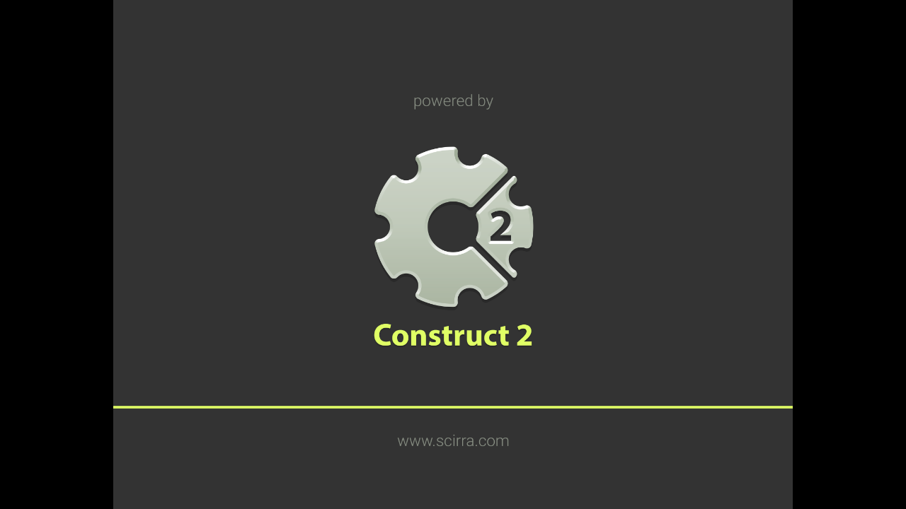

--- FILE ---
content_type: text/javascript
request_url: https://www.makersville.net/ftp-games/Allton-hardgame/c2runtime.js
body_size: 216610
content:
// Generated by Construct 2, the HTML5 game and app creator :: http://www.scirra.com
'use strict';var aa,ba,da,z,ea,fa,ga,M,ha,ia,ja,ka,ma,na,P,oa,pa,qa,ra,ua,va,wa,U,xa,ya,za,Aa,Ba,V,Ca,Da,Ea,Fa,Ga,Ha,Ia,Ja,Ka,La,Ma,Na,Oa,Pa,Qa,Ra,Sa,Ta,Ua,Va,Wa,Ya,Za,$a,ab,bb,cb,db,eb,fb,gb,hb,ib,jb,kb,lb,mb,nb,ob,pb,qb,rb,sb,tb,ub,vb,wb,xb,yb,zb,Ab,Bb,Cb,Db,Eb,Fb,Gb,Hb,Ib,Jb,Kb,Lb,Mb,Nb,Ob,Pb,Qb,Rb,Sb,Tb={},Ub={};"function"!==typeof Object.getPrototypeOf&&(Object.getPrototypeOf="object"===typeof"test".__proto__?function(d){return d.__proto__}:function(d){return d.constructor.prototype});
(function(){function d(a,c,h,e){this.set(a,c,h,e)}function l(){this.ab=this.$a=this.cb=this.bb=this.kb=this.jb=this.Ka=this.Ja=0}function m(a,c,h,e){a<c?h<e?(w=a<h?a:h,x=c>e?c:e):(w=a<e?a:e,x=c>h?c:h):h<e?(w=c<h?c:h,x=a>e?a:e):(w=c<e?c:e,x=a>h?a:h)}function k(){this.items=this.Uc=null;this.vg=0;B&&(this.Uc=new Set);this.Jf=[];this.Ad=!0}function q(a){C[R++]=a}function r(){this.la=this.Li=this.y=this.fj=0}function b(a){this.Ia=[];this.jh=this.lh=this.mh=this.kh=0;this.Ug(a)}function a(a,c){this.jj=
a;this.ij=c;this.cells={}}function f(a,c){this.jj=a;this.ij=c;this.cells={}}function t(a,c,h){var e;return W.length?(e=W.pop(),e.Mj=a,e.x=c,e.y=h,e):new aa(a,c,h)}function c(a,c,h){this.Mj=a;this.x=c;this.y=h;this.Qa=new ba}function e(a,c,h){var e;return H.length?(e=H.pop(),e.Mj=a,e.x=c,e.y=h,e):new da(a,c,h)}function p(a,c,h){this.Mj=a;this.x=c;this.y=h;this.Qa=[];this.df=!0;this.Rc=new ba;this.Qf=!1}function g(a,c){return a.Ic-c.Ic}z=function(a){window.console&&window.console.log&&window.console.log(a)};
ea=function(a){window.console&&window.console.error&&window.console.error(a)};fa=function(a){return"undefined"===typeof a};ga=function(a){return"number"===typeof a};M=function(a){return"string"===typeof a};ha=function(a){return 0<a&&0===(a-1&a)};ia=function(a){--a;for(var c=1;32>c;c<<=1)a=a|a>>c;return a+1};ja=function(a){return 0>a?-a:a};ka=function(a,c){return a>c?a:c};ma=function(a,c){return a<c?a:c};na=Math.PI;P=function(a){return 0<=a?a|0:(a|0)-1};oa=function(a){var c=a|0;return c===a?c:c+1};
pa=function(a,c,h,e,f,u,A,X){var g,n,p,b;a<h?(n=a,g=h):(n=h,g=a);f<A?(b=f,p=A):(b=A,p=f);if(g<b||n>p)return!1;c<e?(n=c,g=e):(n=e,g=c);u<X?(b=u,p=X):(b=X,p=u);if(g<b||n>p)return!1;g=f-a+A-h;n=u-c+X-e;a=h-a;c=e-c;f=A-f;u=X-u;X=ja(c*f-u*a);return ja(f*n-u*g)>X?!1:ja(a*n-c*g)<=X};d.prototype.set=function(a,c,h,e){this.left=a;this.top=c;this.right=h;this.bottom=e};d.prototype.Xf=function(a){this.left=a.left;this.top=a.top;this.right=a.right;this.bottom=a.bottom};d.prototype.width=function(){return this.right-
this.left};d.prototype.height=function(){return this.bottom-this.top};d.prototype.offset=function(a,c){this.left+=a;this.top+=c;this.right+=a;this.bottom+=c;return this};d.prototype.normalize=function(){var a=0;this.left>this.right&&(a=this.left,this.left=this.right,this.right=a);this.top>this.bottom&&(a=this.top,this.top=this.bottom,this.bottom=a)};d.prototype.sr=function(a){return!(a.right<this.left||a.bottom<this.top||a.left>this.right||a.top>this.bottom)};d.prototype.tr=function(a,c,h){return!(a.right+
c<this.left||a.bottom+h<this.top||a.left+c>this.right||a.top+h>this.bottom)};d.prototype.xb=function(a,c){return a>=this.left&&a<=this.right&&c>=this.top&&c<=this.bottom};d.prototype.bg=function(a){return this.left===a.left&&this.top===a.top&&this.right===a.right&&this.bottom===a.bottom};qa=d;l.prototype.Tg=function(a){this.Ja=a.left;this.Ka=a.top;this.jb=a.right;this.kb=a.top;this.bb=a.right;this.cb=a.bottom;this.$a=a.left;this.ab=a.bottom};l.prototype.On=function(a,c){if(0===c)this.Tg(a);else{var h=
Math.sin(c),e=Math.cos(c),f=a.left*h,u=a.top*h,A=a.right*h,h=a.bottom*h,g=a.left*e,n=a.top*e,p=a.right*e,e=a.bottom*e;this.Ja=g-u;this.Ka=n+f;this.jb=p-u;this.kb=n+A;this.bb=p-h;this.cb=e+A;this.$a=g-h;this.ab=e+f}};l.prototype.offset=function(a,c){this.Ja+=a;this.Ka+=c;this.jb+=a;this.kb+=c;this.bb+=a;this.cb+=c;this.$a+=a;this.ab+=c;return this};var w=0,x=0;l.prototype.Cl=function(a){m(this.Ja,this.jb,this.bb,this.$a);a.left=w;a.right=x;m(this.Ka,this.kb,this.cb,this.ab);a.top=w;a.bottom=x};l.prototype.xb=
function(a,c){var h=this.Ja,e=this.Ka,f=this.jb-h,u=this.kb-e,A=this.bb-h,g=this.cb-e,n=a-h,p=c-e,b=f*f+u*u,t=f*A+u*g,u=f*n+u*p,d=A*A+g*g,w=A*n+g*p,v=1/(b*d-t*t),f=(d*u-t*w)*v,b=(b*w-t*u)*v;if(0<=f&&0<b&&1>f+b)return!0;f=this.$a-h;u=this.ab-e;b=f*f+u*u;t=f*A+u*g;u=f*n+u*p;v=1/(b*d-t*t);f=(d*u-t*w)*v;b=(b*w-t*u)*v;return 0<=f&&0<b&&1>f+b};l.prototype.yd=function(a,c){if(c)switch(a){case 0:return this.Ja;case 1:return this.jb;case 2:return this.bb;case 3:return this.$a;case 4:return this.Ja;default:return this.Ja}else switch(a){case 0:return this.Ka;
case 1:return this.kb;case 2:return this.cb;case 3:return this.ab;case 4:return this.Ka;default:return this.Ka}};l.prototype.bn=function(){return(this.Ja+this.jb+this.bb+this.$a)/4};l.prototype.cn=function(){return(this.Ka+this.kb+this.cb+this.ab)/4};l.prototype.rm=function(a){var c=a.bn(),h=a.cn();if(this.xb(c,h))return!0;c=this.bn();h=this.cn();if(a.xb(c,h))return!0;var e,f,u,A,g,n,p,b;for(p=0;4>p;p++)for(b=0;4>b;b++)if(c=this.yd(p,!0),h=this.yd(p,!1),e=this.yd(p+1,!0),f=this.yd(p+1,!1),u=a.yd(b,
!0),A=a.yd(b,!1),g=a.yd(b+1,!0),n=a.yd(b+1,!1),pa(c,h,e,f,u,A,g,n))return!0;return!1};ra=l;ua=function(a,c){for(var h in c)c.hasOwnProperty(h)&&(a[h]=c[h]);return a};va=function(a,c){var h,e;c=P(c);if(!(0>c||c>=a.length)){h=c;for(e=a.length-1;h<e;h++)a[h]=a[h+1];wa(a,e)}};wa=function(a,c){a.length=c};U=function(a){wa(a,0)};xa=function(a,c){U(a);var h,e;h=0;for(e=c.length;h<e;++h)a[h]=c[h]};ya=function(a,c){a.push.apply(a,c)};za=function(a,c){var h,e;h=0;for(e=a.length;h<e;++h)if(a[h]===c)return h;
return-1};Aa=function(a,c){var h=za(a,c);-1!==h&&va(a,h)};Ba=function(a,c,h){return a<c?c:a>h?h:a};V=function(a){return a/(180/na)};Ca=function(a){return 180/na*a};Da=function(a){a%=360;0>a&&(a+=360);return a};Ea=function(a){a%=2*na;0>a&&(a+=2*na);return a};Fa=function(a){return Da(Ca(a))};Ga=function(a){return Ea(V(a))};Ha=function(a,c,h,e){return Math.atan2(e-c,h-a)};Ia=function(a,c){if(a===c)return 0;var h=Math.sin(a),e=Math.cos(a),f=Math.sin(c),u=Math.cos(c),h=h*f+e*u;return 1<=h?0:-1>=h?na:Math.acos(h)};
Ja=function(a,c,h){var e=Math.sin(a),f=Math.cos(a),u=Math.sin(c),A=Math.cos(c);return Math.acos(e*u+f*A)>h?0<f*u-e*A?Ea(a+h):Ea(a-h):Ea(c)};Ka=function(a,c){var h=Math.sin(a),e=Math.cos(a),f=Math.sin(c),u=Math.cos(c);return 0>=e*f-h*u};La=function(a,c,h,e){a=h-a;c=e-c;return Math.sqrt(a*a+c*c)};Ma=function(a,c){return!a!==!c};Na=function(a){for(var c in a)if(a.hasOwnProperty(c))return!0;return!1};Oa=function(a){for(var c in a)a.hasOwnProperty(c)&&delete a[c]};var y=+new Date;Pa=function(){if("undefined"!==
typeof window.performance){var a=window.performance;if("undefined"!==typeof a.now)return a.now();if("undefined"!==typeof a.webkitNow)return a.webkitNow();if("undefined"!==typeof a.mozNow)return a.mozNow();if("undefined"!==typeof a.msNow)return a.msNow()}return Date.now()-y};var h=!1,n=h=!1,v=!1;"undefined"!==typeof window&&(h=/chrome/i.test(navigator.userAgent)||/chromium/i.test(navigator.userAgent),h=!h&&/safari/i.test(navigator.userAgent),n=/(iphone|ipod|ipad)/i.test(navigator.userAgent),v=window.c2ejecta);
var B=!h&&!v&&!n&&"undefined"!==typeof Set&&"undefined"!==typeof Set.prototype.forEach;k.prototype.contains=function(a){return this.gd()?!1:B?this.Uc.has(a):this.items&&this.items.hasOwnProperty(a)};k.prototype.add=function(a){if(B)this.Uc.has(a)||(this.Uc.add(a),this.Ad=!1);else{var c=a.toString(),h=this.items;h?h.hasOwnProperty(c)||(h[c]=a,this.vg++,this.Ad=!1):(this.items={},this.items[c]=a,this.vg=1,this.Ad=!1)}};k.prototype.remove=function(a){if(!this.gd())if(B)this.Uc.has(a)&&(this.Uc["delete"](a),
this.Ad=!1);else if(this.items){a=a.toString();var c=this.items;c.hasOwnProperty(a)&&(delete c[a],this.vg--,this.Ad=!1)}};k.prototype.clear=function(){this.gd()||(B?this.Uc.clear():(this.items=null,this.vg=0),U(this.Jf),this.Ad=!0)};k.prototype.gd=function(){return 0===this.count()};k.prototype.count=function(){return B?this.Uc.size:this.vg};var C=null,R=0;k.prototype.As=function(){if(!this.Ad){if(B)U(this.Jf),C=this.Jf,R=0,this.Uc.forEach(q),C=null,R=0;else{var a=this.Jf;U(a);var c,h=0,e=this.items;
if(e)for(c in e)e.hasOwnProperty(c)&&(a[h++]=e[c])}this.Ad=!0}};k.prototype.sd=function(){this.As();return this.Jf};ba=k;new ba;Qa=function(a,c){B?Ra(a,c.Uc):Sa(a,c.sd())};Ra=function(a,c){var h,e,f,u;e=h=0;for(f=a.length;h<f;++h)u=a[h],c.has(u)||(a[e++]=u);wa(a,e)};Sa=function(a,c){var h,e,f,u;e=h=0;for(f=a.length;h<f;++h)u=a[h],-1===za(c,u)&&(a[e++]=u);wa(a,e)};r.prototype.add=function(a){this.y=a-this.fj;this.Li=this.la+this.y;this.fj=this.Li-this.la-this.y;this.la=this.Li};r.prototype.reset=function(){this.la=
this.Li=this.y=this.fj=0};Ta=r;Ua=function(a){return a.replace(/[-[\]{}()*+?.,\\^$|#\s]/g,"\\$&")};b.prototype.Ug=function(a){this.An=a;this.Dc=a.length/2;this.Ia.length=a.length;this.oh=this.ph=-1;this.Fl=0};b.prototype.bf=function(){return!this.An.length};b.prototype.ia=function(){for(var a=this.Ia,c=a[0],h=c,e=a[1],f=e,u,A,g=1,n=this.Dc;g<n;++g)A=2*g,u=a[A],A=a[A+1],u<c&&(c=u),u>h&&(h=u),A<e&&(e=A),A>f&&(f=A);this.kh=c;this.lh=h;this.mh=e;this.jh=f};b.prototype.Tg=function(a,c,h){this.Ia.length=
8;this.Dc=4;var e=this.Ia;e[0]=a.left-c;e[1]=a.top-h;e[2]=a.right-c;e[3]=a.top-h;e[4]=a.right-c;e[5]=a.bottom-h;e[6]=a.left-c;e[7]=a.bottom-h;this.ph=a.right-a.left;this.oh=a.bottom-a.top;this.ia()};b.prototype.Cf=function(a,c,h,e,f){this.Ia.length=8;this.Dc=4;var u=this.Ia;u[0]=a.Ja-c;u[1]=a.Ka-h;u[2]=a.jb-c;u[3]=a.kb-h;u[4]=a.bb-c;u[5]=a.cb-h;u[6]=a.$a-c;u[7]=a.ab-h;this.ph=e;this.oh=f;this.ia()};b.prototype.Nn=function(a){this.Dc=a.Dc;xa(this.Ia,a.Ia);this.kh=a.kh;this.mh-a.mh;this.lh=a.lh;this.jh=
a.jh};b.prototype.Qe=function(a,c,h){if(this.ph!==a||this.oh!==c||this.Fl!==h){this.ph=a;this.oh=c;this.Fl=h;var e,f,u,A,g,n=0,p=1,b=this.An,t=this.Ia;0!==h&&(n=Math.sin(h),p=Math.cos(h));h=0;for(u=this.Dc;h<u;h++)e=2*h,f=e+1,A=b[e]*a,g=b[f]*c,t[e]=A*p-g*n,t[f]=g*p+A*n;this.ia()}};b.prototype.xb=function(a,c){var h=this.Ia;if(a===h[0]&&c===h[1])return!0;var e,f,u,A=this.Dc,g=this.kh-110,n=this.mh-101,p=this.lh+131,b=this.jh+120,t,d,w=0,v=0;for(e=0;e<A;e++)f=2*e,u=(e+1)%A*2,t=h[f],f=h[f+1],d=h[u],
u=h[u+1],pa(g,n,a,c,t,f,d,u)&&w++,pa(p,b,a,c,t,f,d,u)&&v++;return 1===w%2||1===v%2};b.prototype.og=function(a,c,h){var e=a.Ia,f=this.Ia;if(this.xb(e[0]+c,e[1]+h)||a.xb(f[0]-c,f[1]-h))return!0;var u,A,g,n,p,b,t,d,w,v,l,x;u=0;for(n=this.Dc;u<n;u++)for(A=2*u,g=(u+1)%n*2,d=f[A],A=f[A+1],w=f[g],v=f[g+1],g=0,t=a.Dc;g<t;g++)if(p=2*g,b=(g+1)%t*2,l=e[p]+c,p=e[p+1]+h,x=e[b]+c,b=e[b+1]+h,pa(d,A,w,v,l,p,x,b))return!0;return!1};Va=b;a.prototype.Id=function(a,c,h){var e;e=this.cells[a];return e?(e=e[c])?e:h?(e=
t(this,a,c),this.cells[a][c]=e):null:h?(e=t(this,a,c),this.cells[a]={},this.cells[a][c]=e):null};a.prototype.nb=function(a){return P(a/this.jj)};a.prototype.ob=function(a){return P(a/this.ij)};a.prototype.update=function(a,c,h){var e,f,u,A,g;if(c)for(e=c.left,f=c.right;e<=f;++e)for(u=c.top,A=c.bottom;u<=A;++u)if(!h||!h.xb(e,u))if(g=this.Id(e,u,!1))g.remove(a),g.gd()&&(g.Qa.clear(),1E3>W.length&&W.push(g),this.cells[e][u]=null);if(h)for(e=h.left,f=h.right;e<=f;++e)for(u=h.top,A=h.bottom;u<=A;++u)c&&
c.xb(e,u)||this.Id(e,u,!0).Uj(a)};a.prototype.yi=function(a,c){var h,e,f,u,A,g;h=this.nb(a.left);f=this.ob(a.top);e=this.nb(a.right);for(A=this.ob(a.bottom);h<=e;++h)for(u=f;u<=A;++u)(g=this.Id(h,u,!1))&&g.dump(c)};Wa=a;f.prototype.Id=function(a,c,h){var f;f=this.cells[a];return f?(f=f[c])?f:h?(f=e(this,a,c),this.cells[a][c]=f):null:h?(f=e(this,a,c),this.cells[a]={},this.cells[a][c]=f):null};f.prototype.nb=function(a){return P(a/this.jj)};f.prototype.ob=function(a){return P(a/this.ij)};f.prototype.update=
function(a,c,h){var e,f,u,A,g;if(c)for(e=c.left,f=c.right;e<=f;++e)for(u=c.top,A=c.bottom;u<=A;++u)if(!h||!h.xb(e,u))if(g=this.Id(e,u,!1))g.remove(a),g.gd()&&(g.reset(),1E3>H.length&&H.push(g),this.cells[e][u]=null);if(h)for(e=h.left,f=h.right;e<=f;++e)for(u=h.top,A=h.bottom;u<=A;++u)c&&c.xb(e,u)||this.Id(e,u,!0).Uj(a)};f.prototype.yi=function(a,c,h,e,f){var u,A;a=this.nb(a);c=this.ob(c);h=this.nb(h);for(u=this.ob(e);a<=h;++a)for(e=c;e<=u;++e)(A=this.Id(a,e,!1))&&A.dump(f)};f.prototype.Gr=function(a){var c,
h,e,f,u;c=a.left;e=a.top;h=a.right;for(f=a.bottom;c<=h;++c)for(a=e;a<=f;++a)if(u=this.Id(c,a,!1))u.df=!1};Ya=f;var W=[];c.prototype.gd=function(){return this.Qa.gd()};c.prototype.Uj=function(a){this.Qa.add(a)};c.prototype.remove=function(a){this.Qa.remove(a)};c.prototype.dump=function(a){ya(a,this.Qa.sd())};aa=c;var H=[];p.prototype.gd=function(){if(!this.Qa.length)return!0;if(this.Qa.length>this.Rc.count())return!1;this.zj();return!0};p.prototype.Uj=function(a){this.Rc.contains(a)?(this.Rc.remove(a),
this.Rc.gd()&&(this.Qf=!1)):this.Qa.length?(this.Qa[this.Qa.length-1].Oc()>a.Oc()&&(this.df=!1),this.Qa.push(a)):(this.Qa.push(a),this.df=!0)};p.prototype.remove=function(a){this.Rc.add(a);this.Qf=!0;30<=this.Rc.count()&&this.zj()};p.prototype.zj=function(){this.Qf&&(this.Rc.count()===this.Qa.length?this.reset():(Qa(this.Qa,this.Rc),this.Rc.clear(),this.Qf=!1))};p.prototype.Zp=function(){this.df||(this.Qa.sort(g),this.df=!0)};p.prototype.reset=function(){U(this.Qa);this.df=!0;this.Rc.clear();this.Qf=
!1};p.prototype.dump=function(a){this.zj();this.Zp();this.Qa.length&&a.push(this.Qa)};da=p;var G="lighter xor copy destination-over source-in destination-in source-out destination-out source-atop destination-atop".split(" ");Za=function(a){return 0>=a||11<=a?"source-over":G[a-1]};$a=function(a,c,h){if(h)switch(a.ib=h.ONE,a.eb=h.ONE_MINUS_SRC_ALPHA,c){case 1:a.ib=h.ONE;a.eb=h.ONE;break;case 3:a.ib=h.ONE;a.eb=h.ZERO;break;case 4:a.ib=h.ONE_MINUS_DST_ALPHA;a.eb=h.ONE;break;case 5:a.ib=h.DST_ALPHA;a.eb=
h.ZERO;break;case 6:a.ib=h.ZERO;a.eb=h.SRC_ALPHA;break;case 7:a.ib=h.ONE_MINUS_DST_ALPHA;a.eb=h.ZERO;break;case 8:a.ib=h.ZERO;a.eb=h.ONE_MINUS_SRC_ALPHA;break;case 9:a.ib=h.DST_ALPHA;a.eb=h.ONE_MINUS_SRC_ALPHA;break;case 10:a.ib=h.ONE_MINUS_DST_ALPHA,a.eb=h.SRC_ALPHA}};ab=function(a){return Math.round(1E6*a)/1E6};bb=function(a,c){return"string"!==typeof a||"string"!==typeof c||a.length!==c.length?!1:a===c?!0:a.toLowerCase()===c.toLowerCase()};cb=function(a){a=a.target;return!a||a===document||a===
window||document&&document.body&&a===document.body||bb(a.tagName,"canvas")?!0:!1}})();var Vb="undefined"!==typeof Float32Array?Float32Array:Array;function Wb(d){var l=new Vb(3);d&&(l[0]=d[0],l[1]=d[1],l[2]=d[2]);return l}function Xb(d){var l=new Vb(16);d&&(l[0]=d[0],l[1]=d[1],l[2]=d[2],l[3]=d[3],l[4]=d[4],l[5]=d[5],l[6]=d[6],l[7]=d[7],l[8]=d[8],l[9]=d[9],l[10]=d[10],l[11]=d[11],l[12]=d[12],l[13]=d[13],l[14]=d[14],l[15]=d[15]);return l}
function Yb(d,l){l[0]=d[0];l[1]=d[1];l[2]=d[2];l[3]=d[3];l[4]=d[4];l[5]=d[5];l[6]=d[6];l[7]=d[7];l[8]=d[8];l[9]=d[9];l[10]=d[10];l[11]=d[11];l[12]=d[12];l[13]=d[13];l[14]=d[14];l[15]=d[15]}function Zb(d,l){var m=l[0],k=l[1];l=l[2];d[0]*=m;d[1]*=m;d[2]*=m;d[3]*=m;d[4]*=k;d[5]*=k;d[6]*=k;d[7]*=k;d[8]*=l;d[9]*=l;d[10]*=l;d[11]*=l}
function $b(d,l,m,k){k||(k=Xb());var q,r,b,a,f,t,c,e,p=d[0],g=d[1];d=d[2];r=m[0];b=m[1];q=m[2];m=l[1];t=l[2];p===l[0]&&g===m&&d===t?(d=k,d[0]=1,d[1]=0,d[2]=0,d[3]=0,d[4]=0,d[5]=1,d[6]=0,d[7]=0,d[8]=0,d[9]=0,d[10]=1,d[11]=0,d[12]=0,d[13]=0,d[14]=0,d[15]=1):(m=p-l[0],t=g-l[1],c=d-l[2],e=1/Math.sqrt(m*m+t*t+c*c),m*=e,t*=e,c*=e,l=b*c-q*t,q=q*m-r*c,r=r*t-b*m,(e=Math.sqrt(l*l+q*q+r*r))?(e=1/e,l*=e,q*=e,r*=e):r=q=l=0,b=t*r-c*q,a=c*l-m*r,f=m*q-t*l,(e=Math.sqrt(b*b+a*a+f*f))?(e=1/e,b*=e,a*=e,f*=e):f=a=b=0,
k[0]=l,k[1]=b,k[2]=m,k[3]=0,k[4]=q,k[5]=a,k[6]=t,k[7]=0,k[8]=r,k[9]=f,k[10]=c,k[11]=0,k[12]=-(l*p+q*g+r*d),k[13]=-(b*p+a*g+f*d),k[14]=-(m*p+t*g+c*d),k[15]=1)}
(function(){function d(a,f,b){this.Kd=/msie/i.test(navigator.userAgent)||/trident/i.test(navigator.userAgent);this.height=this.width=0;this.da=!!b;this.Rh=this.pg=!1;this.pj=0;this.Wi=1;this.ol=1E3;this.Gs=(this.ol-this.Wi)/32768;this.gj=Wb([0,0,100]);this.Mm=Wb([0,0,0]);this.jo=Wb([0,1,0]);this.eh=Wb([1,1,1]);this.Ql=!0;this.li=Xb();this.Xb=Xb();this.ik=Xb();this.oj=Xb();this.q=a;this.nm()}function l(a,f,b){this.q=a;this.Vg=f;this.name=b;this.fc=a.getAttribLocation(f,"aPos");this.Rd=a.getAttribLocation(f,
"aTex");this.Km=a.getUniformLocation(f,"matP");this.gi=a.getUniformLocation(f,"matMV");this.pf=a.getUniformLocation(f,"opacity");this.ok=a.getUniformLocation(f,"colorFill");this.Lm=a.getUniformLocation(f,"samplerFront");this.Cg=a.getUniformLocation(f,"samplerBack");this.ze=a.getUniformLocation(f,"destStart");this.ye=a.getUniformLocation(f,"destEnd");this.Eg=a.getUniformLocation(f,"seconds");this.qk=a.getUniformLocation(f,"pixelWidth");this.pk=a.getUniformLocation(f,"pixelHeight");this.Bg=a.getUniformLocation(f,
"layerScale");this.Ag=a.getUniformLocation(f,"layerAngle");this.Fg=a.getUniformLocation(f,"viewOrigin");this.Dg=a.getUniformLocation(f,"scrollPos");this.nr=!!(this.qk||this.pk||this.Eg||this.Cg||this.ze||this.ye||this.Bg||this.Ag||this.Fg||this.Dg);this.Um=this.Vm=-999;this.ki=1;this.Qm=this.Pm=0;this.Sm=this.Om=this.Nm=1;this.Ym=this.Xm=this.Wm=this.$m=this.Zm=this.Rm=0;this.hk=[];this.Tm=Xb();this.pf&&a.uniform1f(this.pf,1);this.ok&&a.uniform4f(this.ok,1,1,1,1);this.Lm&&a.uniform1i(this.Lm,0);this.Cg&&
a.uniform1i(this.Cg,1);this.ze&&a.uniform2f(this.ze,0,0);this.ye&&a.uniform2f(this.ye,1,1);this.Bg&&a.uniform1f(this.Bg,1);this.Ag&&a.uniform1f(this.Ag,0);this.Fg&&a.uniform2f(this.Fg,0,0);this.Dg&&a.uniform2f(this.Dg,0,0);this.Eg&&a.uniform1f(this.Eg,0);this.le=!1}function m(a,f){return a[0]===f[0]&&a[1]===f[1]&&a[2]===f[2]&&a[3]===f[3]&&a[4]===f[4]&&a[5]===f[5]&&a[6]===f[6]&&a[7]===f[7]&&a[8]===f[8]&&a[9]===f[9]&&a[10]===f[10]&&a[11]===f[11]&&a[12]===f[12]&&a[13]===f[13]&&a[14]===f[14]&&a[15]===
f[15]}function k(a,f){this.type=a;this.m=f;this.q=f.q;this.Pc=this.mb=this.rn=0;this.K=this.lc=null;this.Pn=[]}var q=Xb();d.prototype.nm=function(){var a=this.q,f;this.Fm=1;this.ve=this.Nd=null;this.wh=1;a.clearColor(0,0,0,0);a.clear(a.COLOR_BUFFER_BIT);a.enable(a.BLEND);a.blendFunc(a.ONE,a.ONE_MINUS_SRC_ALPHA);a.disable(a.CULL_FACE);a.disable(a.STENCIL_TEST);a.disable(a.DITHER);this.da?(a.enable(a.DEPTH_TEST),a.depthFunc(a.LEQUAL)):a.disable(a.DEPTH_TEST);this.Gm=a.ONE;this.Em=a.ONE_MINUS_SRC_ALPHA;
this.Ui=new Float32Array(8E3*(this.da?3:2));this.Mi=new Float32Array(16E3);this.wn=new Float32Array(32E3);this.wk=a.createBuffer();a.bindBuffer(a.ARRAY_BUFFER,this.wk);a.bufferData(a.ARRAY_BUFFER,this.wn.byteLength,a.DYNAMIC_DRAW);this.dh=Array(4);this.Zg=Array(4);for(f=0;4>f;f++)this.dh[f]=a.createBuffer(),a.bindBuffer(a.ARRAY_BUFFER,this.dh[f]),a.bufferData(a.ARRAY_BUFFER,this.Ui.byteLength,a.DYNAMIC_DRAW),this.Zg[f]=a.createBuffer(),a.bindBuffer(a.ARRAY_BUFFER,this.Zg[f]),a.bufferData(a.ARRAY_BUFFER,
this.Mi.byteLength,a.DYNAMIC_DRAW);this.ad=0;this.qr=a.createBuffer();a.bindBuffer(a.ELEMENT_ARRAY_BUFFER,this.qr);for(var b=new Uint16Array(12E3),c=f=0;12E3>f;)b[f++]=c,b[f++]=c+1,b[f++]=c+2,b[f++]=c,b[f++]=c+2,b[f++]=c+3,c+=4;a.bufferData(a.ELEMENT_ARRAY_BUFFER,b,a.STATIC_DRAW);this.xk=this.Ff=this.td=0;this.ua=[];f=this.da?"attribute highp vec3 aPos;\nattribute mediump vec2 aTex;\nvarying mediump vec2 vTex;\nuniform highp mat4 matP;\nuniform highp mat4 matMV;\nvoid main(void) {\n\tgl_Position = matP * matMV * vec4(aPos.x, aPos.y, aPos.z, 1.0);\n\tvTex = aTex;\n}":
"attribute highp vec2 aPos;\nattribute mediump vec2 aTex;\nvarying mediump vec2 vTex;\nuniform highp mat4 matP;\nuniform highp mat4 matMV;\nvoid main(void) {\n\tgl_Position = matP * matMV * vec4(aPos.x, aPos.y, 0.0, 1.0);\n\tvTex = aTex;\n}";b=this.Yf({src:"varying mediump vec2 vTex;\nuniform lowp float opacity;\nuniform lowp sampler2D samplerFront;\nvoid main(void) {\n\tgl_FragColor = texture2D(samplerFront, vTex);\n\tgl_FragColor *= opacity;\n}"},f,"<default>");this.ua.push(b);b=this.Yf({src:"uniform mediump sampler2D samplerFront;\nvarying lowp float opacity;\nvoid main(void) {\n\tgl_FragColor = texture2D(samplerFront, gl_PointCoord);\n\tgl_FragColor *= opacity;\n}"},
"attribute vec4 aPos;\nvarying float opacity;\nuniform mat4 matP;\nuniform mat4 matMV;\nvoid main(void) {\n\tgl_Position = matP * matMV * vec4(aPos.x, aPos.y, 0.0, 1.0);\n\tgl_PointSize = aPos.z;\n\topacity = aPos.w;\n}","<point>");this.ua.push(b);b=this.Yf({src:"varying mediump vec2 vTex;\nuniform lowp sampler2D samplerFront;\nvoid main(void) {\n\tif (texture2D(samplerFront, vTex).a < 1.0)\n\t\tdiscard;\n}"},f,"<earlyz>");this.ua.push(b);b=this.Yf({src:"uniform lowp vec4 colorFill;\nvoid main(void) {\n\tgl_FragColor = colorFill;\n}"},
f,"<fill>");this.ua.push(b);for(var e in ac)ac.hasOwnProperty(e)&&this.ua.push(this.Yf(ac[e],f,e));a.activeTexture(a.TEXTURE0);a.bindTexture(a.TEXTURE_2D,null);this.zd=[];this.Zc=0;this.gb=!1;this.Ml=this.xg=-1;this.Se=null;this.yj=a.createFramebuffer();this.yh=this.Ai=null;this.Al=!1;this.da&&(this.yh=a.createRenderbuffer());this.Xd=Wb([0,0,0]);this.an=a.getParameter(a.ALIASED_POINT_SIZE_RANGE)[1];2048<this.an&&(this.an=2048);this.tb(0)};l.prototype.jl=function(a){m(this.Tm,a)||(Yb(a,this.Tm),this.q.uniformMatrix4fv(this.gi,
!1,a))};d.prototype.Yf=function(a,f,b){var c=this.q,e=c.createShader(c.FRAGMENT_SHADER);c.shaderSource(e,a.src);c.compileShader(e);if(!c.getShaderParameter(e,c.COMPILE_STATUS))return c.deleteShader(e),null;var p=c.createShader(c.VERTEX_SHADER);c.shaderSource(p,f);c.compileShader(p);if(!c.getShaderParameter(p,c.COMPILE_STATUS))return c.deleteShader(e),c.deleteShader(p),null;f=c.createProgram();c.attachShader(f,e);c.attachShader(f,p);c.linkProgram(f);if(!c.getProgramParameter(f,c.LINK_STATUS))return c.deleteShader(e),
c.deleteShader(p),c.deleteProgram(f),null;c.useProgram(f);c.deleteShader(e);c.deleteShader(p);b=new l(c,f,b);b.wj=a.wj||0;b.xj=a.xj||0;b.Ll=!!a.Ll;b.Bc=!!a.Bc;b.yl=!!a.yl;b.L=a.L||[];a=0;for(e=b.L.length;a<e;a++)b.L[a][1]=c.getUniformLocation(f,b.L[a][0]),b.hk.push(0),c.uniform1f(b.L[a][1],0);return b};d.prototype.Kj=function(a){var f,b;f=0;for(b=this.ua.length;f<b;f++)if(this.ua[f].name===a)return f;return-1};d.prototype.zn=function(a,f,b){var c=this.Xb,e=this.li,p=[0,0,0,0,0,0,0,0];p[0]=c[0]*a+
c[4]*f+c[12];p[1]=c[1]*a+c[5]*f+c[13];p[2]=c[2]*a+c[6]*f+c[14];p[3]=c[3]*a+c[7]*f+c[15];p[4]=e[0]*p[0]+e[4]*p[1]+e[8]*p[2]+e[12]*p[3];p[5]=e[1]*p[0]+e[5]*p[1]+e[9]*p[2]+e[13]*p[3];p[6]=e[2]*p[0]+e[6]*p[1]+e[10]*p[2]+e[14]*p[3];p[7]=-p[2];0!==p[7]&&(p[7]=1/p[7],p[4]*=p[7],p[5]*=p[7],p[6]*=p[7],b[0]=(.5*p[4]+.5)*this.width,b[1]=(.5*p[5]+.5)*this.height)};d.prototype.He=function(a,f,b){if(this.width!==a||this.height!==f||b){this.Gd();b=this.q;this.width=a;this.height=f;b.viewport(0,0,a,f);$b(this.gj,
this.Mm,this.jo,this.Xb);if(this.da){var c=-a/2;a=a/2;var e=f/2;f=-f/2;var p=this.Wi,g=this.ol,d=this.li;d||(d=Xb());var l=a-c,k=f-e,h=g-p;d[0]=2/l;d[1]=0;d[2]=0;d[3]=0;d[4]=0;d[5]=2/k;d[6]=0;d[7]=0;d[8]=0;d[9]=0;d[10]=-2/h;d[11]=0;d[12]=-(c+a)/l;d[13]=-(f+e)/k;d[14]=-(g+p)/h;d[15]=1;this.eh[0]=1;this.eh[1]=1}else f=a/f,c=this.Wi,a=this.ol,d=this.li,g=c*Math.tan(45*Math.PI/360),f*=g,e=-f,p=-g,d||(d=Xb()),l=f-e,k=g-p,h=a-c,d[0]=2*c/l,d[1]=0,d[2]=0,d[3]=0,d[4]=0,d[5]=2*c/k,d[6]=0,d[7]=0,d[8]=(f+e)/
l,d[9]=(g+p)/k,d[10]=-(a+c)/h,d[11]=-1,d[12]=0,d[13]=0,d[14]=-(a*c*2)/h,d[15]=0,c=[0,0],a=[0,0],this.zn(0,0,c),this.zn(1,1,a),this.eh[0]=1/(a[0]-c[0]),this.eh[1]=-1/(a[1]-c[1]);c=0;for(a=this.ua.length;c<a;c++)e=this.ua[c],e.le=!1,e.Km&&(b.useProgram(e.Vg),b.uniformMatrix4fv(e.Km,!1,this.li));b.useProgram(this.ua[this.xg].Vg);b.bindTexture(b.TEXTURE_2D,null);b.activeTexture(b.TEXTURE1);b.bindTexture(b.TEXTURE_2D,null);b.activeTexture(b.TEXTURE0);this.ve=this.Nd=null;this.yh&&(b.bindFramebuffer(b.FRAMEBUFFER,
this.yj),b.bindRenderbuffer(b.RENDERBUFFER,this.yh),b.renderbufferStorage(b.RENDERBUFFER,b.DEPTH_COMPONENT16,this.width,this.height),this.Al||(b.framebufferRenderbuffer(b.FRAMEBUFFER,b.DEPTH_ATTACHMENT,b.RENDERBUFFER,this.yh),this.Al=!0),b.bindRenderbuffer(b.RENDERBUFFER,null),b.bindFramebuffer(b.FRAMEBUFFER,null),this.Ai=null)}};d.prototype.ic=function(){$b(this.gj,this.Mm,this.jo,this.Xb);Zb(this.Xb,this.eh)};d.prototype.translate=function(a,f){if(0!==a||0!==f){this.Xd[0]=a;this.Xd[1]=f;this.Xd[2]=
0;var b=this.Xb,c=this.Xd,e=c[0],p=c[1],c=c[2];b[12]=b[0]*e+b[4]*p+b[8]*c+b[12];b[13]=b[1]*e+b[5]*p+b[9]*c+b[13];b[14]=b[2]*e+b[6]*p+b[10]*c+b[14];b[15]=b[3]*e+b[7]*p+b[11]*c+b[15]}};d.prototype.scale=function(a,f){if(1!==a||1!==f)this.Xd[0]=a,this.Xd[1]=f,this.Xd[2]=1,Zb(this.Xb,this.Xd)};d.prototype.Ci=function(a){if(0!==a){var f=this.Xb,b,c=Math.sin(a);a=Math.cos(a);var e=f[0],p=f[1],g=f[2],d=f[3],l=f[4],k=f[5],h=f[6],n=f[7];b?f!==b&&(b[8]=f[8],b[9]=f[9],b[10]=f[10],b[11]=f[11],b[12]=f[12],b[13]=
f[13],b[14]=f[14],b[15]=f[15]):b=f;b[0]=e*a+l*c;b[1]=p*a+k*c;b[2]=g*a+h*c;b[3]=d*a+n*c;b[4]=e*-c+l*a;b[5]=p*-c+k*a;b[6]=g*-c+h*a;b[7]=d*-c+n*a}};d.prototype.Zb=function(){if(!m(this.ik,this.Xb)){var a=this.Hb();a.type=5;a.K?Yb(this.Xb,a.K):a.K=Xb(this.Xb);Yb(this.Xb,this.ik);this.gb=!1}};d.prototype.Ei=function(a){this.da&&(32760<a&&(a=32760),this.pj=this.gj[2]-this.Wi-a*this.Gs)};k.prototype.Jp=function(){var a=this.q,f=this.m;0!==this.mb?(a.depthMask(!0),a.colorMask(!1,!1,!1,!1),a.disable(a.BLEND),
a.bindFramebuffer(a.FRAMEBUFFER,f.yj),a.framebufferTexture2D(a.FRAMEBUFFER,a.COLOR_ATTACHMENT0,a.TEXTURE_2D,null,0),a.clear(a.DEPTH_BUFFER_BIT),a.bindFramebuffer(a.FRAMEBUFFER,null),f.Rh=!0):(a.depthMask(!1),a.colorMask(!0,!0,!0,!0),a.enable(a.BLEND),f.Rh=!1)};k.prototype.Np=function(){this.q.bindTexture(this.q.TEXTURE_2D,this.lc)};k.prototype.Op=function(){var a=this.q;a.activeTexture(a.TEXTURE1);a.bindTexture(a.TEXTURE_2D,this.lc);a.activeTexture(a.TEXTURE0)};k.prototype.Kp=function(){var a=this.rn,
f=this.m;f.wh=a;f=f.Se;f.pf&&f.ki!==a&&(f.ki=a,this.q.uniform1f(f.pf,a))};k.prototype.Ep=function(){this.q.drawElements(this.q.TRIANGLES,this.Pc,this.q.UNSIGNED_SHORT,this.mb)};k.prototype.Gp=function(){this.q.blendFunc(this.mb,this.Pc)};k.prototype.Pp=function(){var a,f,b,c=this.m.ua,e=this.m.Ml;a=0;for(f=c.length;a<f;a++)b=c[a],a===e&&b.gi?(b.jl(this.K),b.le=!0):b.le=!1;Yb(this.K,this.m.oj)};k.prototype.Fp=function(){var a=this.q,f=this.m;this.lc?(f.ve===this.lc&&(a.activeTexture(a.TEXTURE1),a.bindTexture(a.TEXTURE_2D,
null),f.ve=null,a.activeTexture(a.TEXTURE0)),a.bindFramebuffer(a.FRAMEBUFFER,f.yj),f.Rh||a.framebufferTexture2D(a.FRAMEBUFFER,a.COLOR_ATTACHMENT0,a.TEXTURE_2D,this.lc,0)):(f.da||a.framebufferTexture2D(a.FRAMEBUFFER,a.COLOR_ATTACHMENT0,a.TEXTURE_2D,null,0),a.bindFramebuffer(a.FRAMEBUFFER,null))};k.prototype.Cp=function(){var a=this.q,f=this.mb;0===f?(a.clearColor(this.K[0],this.K[1],this.K[2],this.K[3]),a.clear(a.COLOR_BUFFER_BIT)):1===f?(a.enable(a.SCISSOR_TEST),a.scissor(this.K[0],this.K[1],this.K[2],
this.K[3]),a.clearColor(0,0,0,0),a.clear(a.COLOR_BUFFER_BIT),a.disable(a.SCISSOR_TEST)):a.clear(a.DEPTH_BUFFER_BIT)};k.prototype.Ip=function(){var a=this.q;0!==this.mb?a.enable(a.DEPTH_TEST):a.disable(a.DEPTH_TEST)};k.prototype.Dp=function(){var a=this.q,f=this.m;f.da&&a.disable(a.DEPTH_TEST);var b=f.ua[1];a.useProgram(b.Vg);!b.le&&b.gi&&(b.jl(f.oj),b.le=!0);a.enableVertexAttribArray(b.fc);a.bindBuffer(a.ARRAY_BUFFER,f.wk);a.vertexAttribPointer(b.fc,4,a.FLOAT,!1,0,0);a.drawArrays(a.POINTS,this.mb/
4,this.Pc);b=f.Se;a.useProgram(b.Vg);0<=b.fc&&(a.enableVertexAttribArray(b.fc),a.bindBuffer(a.ARRAY_BUFFER,f.dh[f.ad]),a.vertexAttribPointer(b.fc,f.da?3:2,a.FLOAT,!1,0,0));0<=b.Rd&&(a.enableVertexAttribArray(b.Rd),a.bindBuffer(a.ARRAY_BUFFER,f.Zg[f.ad]),a.vertexAttribPointer(b.Rd,2,a.FLOAT,!1,0,0));f.da&&a.enable(a.DEPTH_TEST)};k.prototype.Lp=function(){var a=this.q,f=this.m,b=f.ua[this.mb];f.Ml=this.mb;f.Se=b;a.useProgram(b.Vg);!b.le&&b.gi&&(b.jl(f.oj),b.le=!0);b.pf&&b.ki!==f.wh&&(b.ki=f.wh,a.uniform1f(b.pf,
f.wh));0<=b.fc&&(a.enableVertexAttribArray(b.fc),a.bindBuffer(a.ARRAY_BUFFER,f.dh[f.ad]),a.vertexAttribPointer(b.fc,f.da?3:2,a.FLOAT,!1,0,0));0<=b.Rd&&(a.enableVertexAttribArray(b.Rd),a.bindBuffer(a.ARRAY_BUFFER,f.Zg[f.ad]),a.vertexAttribPointer(b.Rd,2,a.FLOAT,!1,0,0))};k.prototype.Hp=function(){var a=this.K;this.q.uniform4f(this.m.Se.ok,a[0],a[1],a[2],a[3])};k.prototype.Mp=function(){var a,f,b=this.m.Se,c=this.q;a=this.K;b.Cg&&this.m.ve!==this.lc&&(c.activeTexture(c.TEXTURE1),c.bindTexture(c.TEXTURE_2D,
this.lc),this.m.ve=this.lc,c.activeTexture(c.TEXTURE0));var e=a[0];b.qk&&e!==b.Vm&&(b.Vm=e,c.uniform1f(b.qk,e));e=a[1];b.pk&&e!==b.Um&&(b.Um=e,c.uniform1f(b.pk,e));e=a[2];f=a[3];!b.ze||e===b.Pm&&f===b.Qm||(b.Pm=e,b.Qm=f,c.uniform2f(b.ze,e,f));e=a[4];f=a[5];!b.ye||e===b.Nm&&f===b.Om||(b.Nm=e,b.Om=f,c.uniform2f(b.ye,e,f));e=a[6];b.Bg&&e!==b.Sm&&(b.Sm=e,c.uniform1f(b.Bg,e));e=a[7];b.Ag&&e!==b.Rm&&(b.Rm=e,c.uniform1f(b.Ag,e));e=a[8];f=a[9];!b.Fg||e===b.Zm&&f===b.$m||(b.Zm=e,b.$m=f,c.uniform2f(b.Fg,e,
f));e=a[10];f=a[11];!b.Dg||e===b.Wm&&f===b.Xm||(b.Wm=e,b.Xm=f,c.uniform2f(b.Dg,e,f));e=a[12];b.Eg&&e!==b.Ym&&(b.Ym=e,c.uniform1f(b.Eg,e));if(b.L.length)for(a=0,f=b.L.length;a<f;a++)e=this.Pn[a],e!==b.hk[a]&&(b.hk[a]=e,c.uniform1f(b.L[a][1],e))};d.prototype.Hb=function(){this.Zc===this.zd.length&&this.zd.push(new k(0,this));return this.zd[this.Zc++]};d.prototype.Gd=function(){if(0!==this.Zc&&!this.q.isContextLost()){var a=this.q;0<this.xk&&(a.bindBuffer(a.ARRAY_BUFFER,this.wk),a.bufferSubData(a.ARRAY_BUFFER,
0,this.wn.subarray(0,this.xk)),b&&0<=b.fc&&"<point>"===b.name&&a.vertexAttribPointer(b.fc,4,a.FLOAT,!1,0,0));if(0<this.td){var b=this.Se;a.bindBuffer(a.ARRAY_BUFFER,this.dh[this.ad]);a.bufferSubData(a.ARRAY_BUFFER,0,this.Ui.subarray(0,this.td));b&&0<=b.fc&&"<point>"!==b.name&&a.vertexAttribPointer(b.fc,this.da?3:2,a.FLOAT,!1,0,0);a.bindBuffer(a.ARRAY_BUFFER,this.Zg[this.ad]);a.bufferSubData(a.ARRAY_BUFFER,0,this.Mi.subarray(0,this.Ff));b&&0<=b.Rd&&"<point>"!==b.name&&a.vertexAttribPointer(b.Rd,2,
a.FLOAT,!1,0,0)}for(var d,a=0,b=this.Zc;a<b;a++)switch(d=this.zd[a],d.type){case 1:d.Ep();break;case 2:d.Np();break;case 3:d.Kp();break;case 4:d.Gp();break;case 5:d.Pp();break;case 6:d.Fp();break;case 7:d.Cp();break;case 8:d.Dp();break;case 9:d.Lp();break;case 10:d.Mp();break;case 11:d.Op();break;case 12:d.Hp();break;case 13:d.Ip();break;case 14:d.Jp()}this.xk=this.Ff=this.td=this.Zc=0;this.Rh=this.gb=!1;this.ad++;4<=this.ad&&(this.ad=0)}};d.prototype.Ge=function(a){if(a!==this.Fm&&!this.pg){var b=
this.Hb();b.type=3;this.Fm=b.rn=a;this.gb=!1}};d.prototype.Jb=function(a){if(a!==this.Nd){var b=this.Hb();b.type=2;this.Nd=b.lc=a;this.gb=!1}};d.prototype.Ud=function(a,b){if((a!==this.Gm||b!==this.Em)&&!this.pg){var d=this.Hb();d.type=4;d.mb=a;d.Pc=b;this.Gm=a;this.Em=b;this.gb=!1}};d.prototype.Hn=function(){this.Ud(this.q.ONE,this.q.ONE_MINUS_SRC_ALPHA)};d.prototype.Pg=function(a,b,d,c,e,p,g,w){15992<=this.td&&this.Gd();var l=this.td,k=this.Ff,h=this.Ui,n=this.Mi,v=this.pj;if(this.gb)this.zd[this.Zc-
1].Pc+=6;else{var m=this.Hb();m.type=1;m.mb=this.da?l:l/2*3;m.Pc=6;this.gb=!0}this.da?(h[l++]=a,h[l++]=b,h[l++]=v,h[l++]=d,h[l++]=c,h[l++]=v,h[l++]=e,h[l++]=p,h[l++]=v,h[l++]=g,h[l++]=w,h[l++]=v):(h[l++]=a,h[l++]=b,h[l++]=d,h[l++]=c,h[l++]=e,h[l++]=p,h[l++]=g,h[l++]=w);n[k++]=0;n[k++]=0;n[k++]=1;n[k++]=0;n[k++]=1;n[k++]=1;n[k++]=0;n[k++]=1;this.td=l;this.Ff=k};d.prototype.Sc=function(a,b,d,c,e,p,g,l,k){15992<=this.td&&this.Gd();var m=this.td,h=this.Ff,n=this.Ui,v=this.Mi,B=this.pj;if(this.gb)this.zd[this.Zc-
1].Pc+=6;else{var C=this.Hb();C.type=1;C.mb=this.da?m:m/2*3;C.Pc=6;this.gb=!0}var C=k.left,q=k.top,r=k.right;k=k.bottom;this.da?(n[m++]=a,n[m++]=b,n[m++]=B,n[m++]=d,n[m++]=c,n[m++]=B,n[m++]=e,n[m++]=p,n[m++]=B,n[m++]=g,n[m++]=l,n[m++]=B):(n[m++]=a,n[m++]=b,n[m++]=d,n[m++]=c,n[m++]=e,n[m++]=p,n[m++]=g,n[m++]=l);v[h++]=C;v[h++]=q;v[h++]=r;v[h++]=q;v[h++]=r;v[h++]=k;v[h++]=C;v[h++]=k;this.td=m;this.Ff=h};d.prototype.tb=function(a){if(this.xg!==a){if(!this.ua[a]){if(0===this.xg)return;a=0}var b=this.Hb();
b.type=9;this.xg=b.mb=a;this.gb=!1}};d.prototype.Mg=function(a){a=this.ua[a];return!(!a.ze&&!a.ye)};d.prototype.Bk=function(a){a=this.ua[a];return!!(a.ze||a.ye||a.Ll)};d.prototype.Ak=function(a){return this.ua[a].Bc};d.prototype.Yr=function(a){a=this.ua[a];return 0!==a.wj||0!==a.xj};d.prototype.Uq=function(a){return this.ua[a].wj};d.prototype.Vq=function(a){return this.ua[a].xj};d.prototype.Wq=function(a,b){return this.ua[a].L[b][2]};d.prototype.vi=function(a){return this.ua[a].yl};d.prototype.Af=
function(a,b,d,c,e,p,g,l,k,m,h,n,v,q,C){var R=this.ua[this.xg],r,H;if(R.nr||C.length){r=this.Hb();r.type=10;r.K?Yb(this.Xb,r.K):r.K=Xb();H=r.K;H[0]=b;H[1]=d;H[2]=c;H[3]=e;H[4]=p;H[5]=g;H[6]=l;H[7]=k;H[8]=m;H[9]=h;H[10]=n;H[11]=v;H[12]=q;R.Cg?r.lc=a:r.lc=null;if(C.length)for(d=r.Pn,d.length=C.length,a=0,b=C.length;a<b;a++)d[a]=C[a];this.gb=!1}};d.prototype.clear=function(a,b,d,c){var e=this.Hb();e.type=7;e.mb=0;e.K||(e.K=Xb());e.K[0]=a;e.K[1]=b;e.K[2]=d;e.K[3]=c;this.gb=!1};d.prototype.clearRect=function(a,
b,d,c){if(!(0>d||0>c)){var e=this.Hb();e.type=7;e.mb=1;e.K||(e.K=Xb());e.K[0]=a;e.K[1]=b;e.K[2]=d;e.K[3]=c;this.gb=!1}};d.prototype.Kn=function(a){if(this.da&&(a=!!a,this.pg!==a)){var b=this.Hb();b.type=14;b.mb=a?1:0;this.gb=!1;this.pg=a;this.Ai=null;this.pg?this.tb(2):this.tb(0)}};d.prototype.Jn=function(a){if(this.da){var b=this.Hb();b.type=13;b.mb=a?1:0;this.gb=!1}};d.prototype.Yl=function(){Yb(this.ik,q);this.ic();this.Zb();var a=this.width/2,b=this.height/2;this.Pg(-a,b,a,b,a,-b,-a,-b);Yb(q,
this.Xb);this.Zb()};d.prototype.In=function(a,b,d){this.tb(3);var c=this.Hb();c.type=12;c.K||(c.K=Xb());c.K[0]=a;c.K[1]=b;c.K[2]=d;c.K[3]=1;this.gb=!1};d.prototype.rs=function(){this.tb(0)};d.prototype.bs=function(){this.tb(2)};d.prototype.Xr=function(){this.Gd();this.q.flush()};var r=[],b={};d.prototype.up=function(){U(r);b={}};d.prototype.ei=function(a,f,d,c){f=!!f;d=!!d;var e=a.src+","+f+","+d+(f?",undefined":""),p=null;if("undefined"!==typeof a.src&&b.hasOwnProperty(e))return p=b[e],p.nh++,p;
this.Gd();var g=this.q,l=ha(a.width)&&ha(a.height),p=g.createTexture();g.bindTexture(g.TEXTURE_2D,p);g.pixelStorei(g.UNPACK_PREMULTIPLY_ALPHA_WEBGL,!0);var k=g.RGBA,m=g.RGBA,h=g.UNSIGNED_BYTE;if(c&&!this.Kd)switch(c){case 1:m=k=g.RGB;break;case 2:h=g.UNSIGNED_SHORT_4_4_4_4;break;case 3:h=g.UNSIGNED_SHORT_5_5_5_1;break;case 4:m=k=g.RGB,h=g.UNSIGNED_SHORT_5_6_5}if(!l&&f){c=document.createElement("canvas");c.width=ia(a.width);c.height=ia(a.height);var n=c.getContext("2d");n.webkitImageSmoothingEnabled=
d;n.mozImageSmoothingEnabled=d;n.msImageSmoothingEnabled=d;n.imageSmoothingEnabled=d;n.drawImage(a,0,0,a.width,a.height,0,0,c.width,c.height);g.texImage2D(g.TEXTURE_2D,0,k,m,h,c)}else g.texImage2D(g.TEXTURE_2D,0,k,m,h,a);f?(g.texParameteri(g.TEXTURE_2D,g.TEXTURE_WRAP_S,g.REPEAT),g.texParameteri(g.TEXTURE_2D,g.TEXTURE_WRAP_T,g.REPEAT)):(g.texParameteri(g.TEXTURE_2D,g.TEXTURE_WRAP_S,g.CLAMP_TO_EDGE),g.texParameteri(g.TEXTURE_2D,g.TEXTURE_WRAP_T,g.CLAMP_TO_EDGE));d?(g.texParameteri(g.TEXTURE_2D,g.TEXTURE_MAG_FILTER,
g.LINEAR),l&&this.Ql?(g.texParameteri(g.TEXTURE_2D,g.TEXTURE_MIN_FILTER,g.LINEAR_MIPMAP_LINEAR),g.generateMipmap(g.TEXTURE_2D)):g.texParameteri(g.TEXTURE_2D,g.TEXTURE_MIN_FILTER,g.LINEAR)):(g.texParameteri(g.TEXTURE_2D,g.TEXTURE_MAG_FILTER,g.NEAREST),g.texParameteri(g.TEXTURE_2D,g.TEXTURE_MIN_FILTER,g.NEAREST));g.bindTexture(g.TEXTURE_2D,null);this.Nd=null;p.be=a.width;p.ae=a.height;p.nh=1;p.El=e;r.push(p);return b[e]=p};d.prototype.Rb=function(a,b,d,c){this.Gd();var e=this.q;this.Kd&&(c=!1);var p=
e.createTexture();e.bindTexture(e.TEXTURE_2D,p);e.texImage2D(e.TEXTURE_2D,0,e.RGBA,a,b,0,e.RGBA,c?e.UNSIGNED_SHORT_4_4_4_4:e.UNSIGNED_BYTE,null);e.texParameteri(e.TEXTURE_2D,e.TEXTURE_WRAP_S,e.CLAMP_TO_EDGE);e.texParameteri(e.TEXTURE_2D,e.TEXTURE_WRAP_T,e.CLAMP_TO_EDGE);e.texParameteri(e.TEXTURE_2D,e.TEXTURE_MAG_FILTER,d?e.LINEAR:e.NEAREST);e.texParameteri(e.TEXTURE_2D,e.TEXTURE_MIN_FILTER,d?e.LINEAR:e.NEAREST);e.bindTexture(e.TEXTURE_2D,null);this.Nd=null;p.be=a;p.ae=b;r.push(p);return p};d.prototype.Es=
function(a,b,d){this.Gd();var c=this.q;this.Kd&&(d=!1);c.bindTexture(c.TEXTURE_2D,b);c.pixelStorei(c.UNPACK_PREMULTIPLY_ALPHA_WEBGL,!0);try{c.texImage2D(c.TEXTURE_2D,0,c.RGBA,c.RGBA,d?c.UNSIGNED_SHORT_4_4_4_4:c.UNSIGNED_BYTE,a)}catch(e){console&&console.error&&console.error("Error updating WebGL texture: ",e)}c.bindTexture(c.TEXTURE_2D,null);this.Nd=null};d.prototype.deleteTexture=function(a){a&&("undefined"!==typeof a.nh&&1<a.nh?a.nh--:(this.Gd(),a===this.Nd&&(this.q.bindTexture(this.q.TEXTURE_2D,
null),this.Nd=null),a===this.ve&&(this.q.activeTexture(this.q.TEXTURE1),this.q.bindTexture(this.q.TEXTURE_2D,null),this.q.activeTexture(this.q.TEXTURE0),this.ve=null),Aa(r,a),"undefined"!==typeof a.El&&delete b[a.El],this.q.deleteTexture(a)))};d.prototype.jc=function(a){if(a!==this.Ai){var b=this.Hb();b.type=6;this.Ai=b.lc=a;this.gb=!1}};db=d})();
(function(){function d(a){if(a&&(a.getContext||a.dc)&&!a.c2runtime){a.c2runtime=this;var c=this;this.fd=(this.Sh=/crosswalk/i.test(navigator.userAgent)||/xwalk/i.test(navigator.userAgent)||!("undefined"===typeof window.c2isCrosswalk||!window.c2isCrosswalk))||"undefined"!==typeof window.device&&("undefined"!==typeof window.device.cordova||"undefined"!==typeof window.device.phonegap)||"undefined"!==typeof window.c2iscordova&&window.c2iscordova;this.pe=!!a.dc;this.ur="undefined"!==typeof window.AppMobi||
this.pe;this.vc=!!window.c2cocoonjs;this.wc=!!window.c2ejecta;this.vc&&(CocoonJS.App.onSuspended.addEventListener(function(){c.setSuspended(!0)}),CocoonJS.App.onActivated.addEventListener(function(){c.setSuspended(!1)}));this.wc&&(document.addEventListener("pagehide",function(){c.setSuspended(!0)}),document.addEventListener("pageshow",function(){c.setSuspended(!1)}),document.addEventListener("resize",function(){c.setSize(window.innerWidth,window.innerHeight)}));this.Db=this.pe||this.vc||this.wc;this.Th=
/edge\//i.test(navigator.userAgent);this.Kd=(/msie/i.test(navigator.userAgent)||/trident/i.test(navigator.userAgent)||/iemobile/i.test(navigator.userAgent))&&!this.Th;this.xm=/tizen/i.test(navigator.userAgent);this.um=/android/i.test(navigator.userAgent)&&!this.xm&&!this.Kd&&!this.Th;this.Cm=(/iphone/i.test(navigator.userAgent)||/ipod/i.test(navigator.userAgent))&&!this.Kd&&!this.Th;this.Cr=/ipad/i.test(navigator.userAgent);this.fk=this.Cm||this.Cr||this.wc;this.Xj=(/chrome/i.test(navigator.userAgent)||
/chromium/i.test(navigator.userAgent))&&!this.Kd&&!this.Th;this.tm=/amazonwebappplatform/i.test(navigator.userAgent);this.yr=/firefox/i.test(navigator.userAgent);this.Ld="undefined"!==typeof window.c2nodewebkit||"undefined"!==typeof window.c2nwjs||/nodewebkit/i.test(navigator.userAgent)||/nwjs/i.test(navigator.userAgent);this.Am=!("undefined"===typeof window.c2isWindows8||!window.c2isWindows8);this.Br=!("undefined"===typeof window.c2isWindows8Capable||!window.c2isWindows8Capable);this.$e=!("undefined"===
typeof window.c2isWindowsPhone8||!window.c2isWindowsPhone8);this.dk=!("undefined"===typeof window.c2isWindowsPhone81||!window.c2isWindowsPhone81);this.zm=!!window.cr_windows10;this.ym=this.Am||this.Br||this.dk||this.zm;this.xr=!("undefined"===typeof window.c2isBlackberry10||!window.c2isBlackberry10);this.vm=this.um&&!this.Xj&&!this.Sh&&!this.yr&&!this.tm&&!this.Db;this.devicePixelRatio=1;this.qe=this.fd||this.Sh||this.ur||this.vc||this.um||this.fk||this.$e||this.dk||this.xr||this.xm||this.wc;this.qe||
(this.qe=/(blackberry|bb10|playbook|palm|symbian|nokia|windows\s+ce|phone|mobile|tablet|kindle|silk)/i.test(navigator.userAgent));this.ck=!!(this.fk&&this.fd&&window.indexedDB);this.Oj=null;this.or="";this.ck&&(this.Oj=cordova&&cordova.plugins&&cordova.plugins.CorHttpd?cordova.plugins.CorHttpd:null);"undefined"===typeof cr_is_preview||this.Ld||"?nw"!==window.location.search&&!/nodewebkit/i.test(navigator.userAgent)&&!/nwjs/i.test(navigator.userAgent)||(this.Ld=!0);this.canvas=a;this.Gl=document.getElementById("c2canvasdiv");
this.m=this.q=null;this.Lj="(unavailable)";this.da=!1;this.ge=0;this.V=null;this.Bj="";this.Dh=!1;this.pn=this.qn=0;this.canvas.oncontextmenu=function(a){a.preventDefault&&a.preventDefault();return!1};this.canvas.onselectstart=function(a){a.preventDefault&&a.preventDefault();return!1};this.pe&&(window.c2runtime=this);this.Ld&&(window.ondragover=function(a){a.preventDefault();return!1},window.ondrop=function(a){a.preventDefault();return!1},window.nwgui&&window.nwgui.App.clearCache&&window.nwgui.App.clearCache());
this.vm&&"undefined"!==typeof jQuery&&jQuery("canvas").parents("*").css("overflow","visible");this.width=a.width;this.height=a.height;this.F=this.width;this.D=this.height;this.uh=this.width;this.$f=this.height;this.kf=window.innerWidth;this.jf=window.innerHeight;this.Gq=!1;this.Y=!0;this.sg=!1;Date.now||(Date.now=function(){return+new Date});this.plugins=[];this.types={};this.n=[];this.qa=[];this.nf={};this.yc=[];this.vj={};this.cd=[];this.Lf=[];this.Qi=[];this.jp=[];this.kp=[];this.Dm=this.Vn=null;
this.de={};this.Zj=this.Jd=!1;this.xc=0;this.Yj=this.ak=!1;this.tc=[];this.qg=!1;this.hd=this.hb=this.ci=this.Mk="";this.Yg=this.Sn=!1;this.Ch=[];this.fe=this.Ue=0;this.dn=30;this.nj=this.Gg=0;this.Hf=1;this.Fb=new Ta;this.Vi=new Ta;this.qi=this.Ih=this.je=this.Wc=this.xe=this.Aj=this.Wh=0;this.Vf=null;this.zh=[];this.uj=[];this.Ah=-1;this.rk=[[]];this.el=this.hi=0;this.xi(null);this.fg=this.kn=this.Ig=0;this.Ki=[];this.bl=this.Ek=-1;this.ug=!0;this.fi=0;this.rg=!1;this.vs=0;this.Tf=null;this.mn=
new ba;this.sk=new ba;this.nn=new ba;this.Qg=[];this.Fc=new Va([]);this.Wk=new Va([]);this.Pe=[];this.Ph={};this.Cd={};this.xd={};this.Kf={};this.Bl={};this.Jm=this.bi=this.za=this.Ea=this.Im=this.ai=this.Z=null;this.If=this.ek=!1;this.Cj=[null,null];this.ke=0;this.ld={};this.Xg=this.Pd=null;this.Tn="";this.pi=[];this.as()}}function l(a,c){return 128>=c?a[3]:256>=c?a[2]:512>=c?a[1]:a[0]}function m(){try{return!!window.indexedDB}catch(a){return!1}}function k(a){a.target.result.createObjectStore("saves",
{keyPath:"slot"})}function q(a,c,h,e){try{var b=indexedDB.open("_C2SaveStates");b.onupgradeneeded=k;b.onerror=e;b.onsuccess=function(b){b=b.target.result;b.onerror=e;b.transaction(["saves"],"readwrite").objectStore("saves").put({slot:a,data:c}).onsuccess=h}}catch(g){e(g)}}function r(a,c,h){try{var e=indexedDB.open("_C2SaveStates");e.onupgradeneeded=k;e.onerror=h;e.onsuccess=function(e){e=e.target.result;e.onerror=h;var b=e.transaction(["saves"]).objectStore("saves").get(a);b.onsuccess=function(){b.result?
c(b.result.data):c(null)}}}catch(b){h(b)}}function b(){z("Reloading for continuous preview");window.c2cocoonjs?CocoonJS.App.reload():-1<window.location.search.indexOf("continuous")?window.location.reload(!0):window.location=window.location+"?continuous"}function a(a){var c,h={};for(c in a)!a.hasOwnProperty(c)||a[c]instanceof ba||a[c]&&"undefined"!==typeof a[c].Ot||"spriteCreatedDestroyCallback"!==c&&(h[c]=a[c]);return h}var f=window.requestAnimationFrame||window.mozRequestAnimationFrame||window.webkitRequestAnimationFrame||
window.msRequestAnimationFrame||window.oRequestAnimationFrame;d.prototype.as=function(){var a=this;if(this.ck)this.Oj?this.Oj.startServer({port:0,localhost_only:!0},function(c){a.or=c;a.Vl(function(c){a.of(JSON.parse(c))},function(){alert("Error fetching data.js")})},function(a){alert("error starting local server: "+a)}):this.Vl(function(c){a.of(JSON.parse(c))},function(){alert("Error fetching data.js")});else{var c;this.$e?c=new ActiveXObject("Microsoft.XMLHTTP"):c=new XMLHttpRequest;var h="data.js";
if(this.Am||this.$e||this.dk||this.zm)h="data.json";c.open("GET",h,!0);var e=!1;if(!this.Db&&"response"in c&&"responseType"in c)try{c.responseType="json",e="json"===c.responseType}catch(b){e=!1}if(!e&&"responseType"in c)try{c.responseType="text"}catch(g){}if("overrideMimeType"in c)try{c.overrideMimeType("application/json; charset=utf-8")}catch(f){}this.$e?c.onreadystatechange=function(){4===c.readyState&&a.of(JSON.parse(c.responseText))}:(c.onload=function(){if(e)a.of(c.response);else if(a.wc){var h=
c.responseText,h=h.substr(h.indexOf("{"));a.of(JSON.parse(h))}else a.of(JSON.parse(c.responseText))},c.onerror=function(a){ea("Error requesting "+h+":");ea(a)});c.send()}};d.prototype.rr=function(){var a=this,c,h,e,b,g,f,n,p,d;this.re=(!this.Db||this.wc||this.fd)&&this.Cs&&!this.vm;0===this.zb&&this.fk&&(this.re=!1);this.devicePixelRatio=this.re?window.devicePixelRatio||window.webkitDevicePixelRatio||window.mozDevicePixelRatio||window.msDevicePixelRatio||1:1;this.Xa();h=!(!this.Gq&&(!this.Zi||this.Ld||
this.ym||this.$e||this.Sh||this.fd||this.tm));0<this.zb&&this.setSize(window.innerWidth,window.innerHeight,!0);try{this.Xp&&(this.vc||this.wc||!this.Db)&&(c={alpha:h,depth:!1,antialias:!1,failIfMajorPerformanceCaveat:!0},this.q=this.canvas.getContext("webgl",c)||this.canvas.getContext("experimental-webgl",c))}catch(v){}if(this.q){if(c=this.q.getExtension("WEBGL_debug_renderer_info"))this.Lj=this.q.getParameter(c.UNMASKED_RENDERER_WEBGL)+" ["+this.q.getParameter(c.UNMASKED_VENDOR_WEBGL)+"]";this.da&&
(this.Lj+=" [front-to-back enabled]");this.Db||(this.Ua=document.createElement("canvas"),jQuery(this.Ua).appendTo(this.canvas.parentNode),this.Ua.oncontextmenu=function(){return!1},this.Ua.onselectstart=function(){return!1},this.Ua.width=Math.round(this.uh*this.devicePixelRatio),this.Ua.height=Math.round(this.$f*this.devicePixelRatio),jQuery(this.Ua).css({width:this.uh+"px",height:this.$f+"px"}),this.xn(),this.vk=this.Ua.getContext("2d"));this.m=new db(this.q,this.qe,this.da);this.m.He(this.canvas.width,
this.canvas.height);this.m.Ql=0!==this.Qp;this.V=null;this.canvas.addEventListener("webglcontextlost",function(c){c.preventDefault();a.Kr();z("[Construct 2] WebGL context lost");window.cr_setSuspended(!0)},!1);this.canvas.addEventListener("webglcontextrestored",function(){a.m.nm();a.m.He(a.m.width,a.m.height,!0);a.Ea=null;a.za=null;a.Cj[0]=null;a.Cj[1]=null;a.Lr();a.Y=!0;z("[Construct 2] WebGL context restored");window.cr_setSuspended(!1)},!1);c=0;for(h=this.n.length;c<h;c++)for(g=this.n[c],e=0,b=
g.I.length;e<b;e++)n=g.I[e],n.Ba=this.m.Kj(n.id),n.Bc=this.m.Ak(n.Ba),this.If=this.If||this.m.Mg(n.Ba);c=0;for(h=this.yc.length;c<h;c++){p=this.yc[c];e=0;for(b=p.I.length;e<b;e++)n=p.I[e],n.Ba=this.m.Kj(n.id),n.Bc=this.m.Ak(n.Ba);p.Hc();e=0;for(b=p.J.length;e<b;e++){d=p.J[e];g=0;for(f=d.I.length;g<f;g++)n=d.I[g],n.Ba=this.m.Kj(n.id),n.Bc=this.m.Ak(n.Ba),this.If=this.If||this.m.Mg(n.Ba);d.Hc()}}}else{if(0<this.zb&&this.pe){this.canvas=null;document.oncontextmenu=function(){return!1};document.onselectstart=
function(){return!1};this.V=AppMobi.canvas.getContext("2d");try{this.V.samplingMode=this.M?"smooth":"sharp",this.V.globalScale=1,this.V.HTML5CompatibilityMode=!0,this.V.imageSmoothingEnabled=this.M}catch(l){}0!==this.width&&0!==this.height&&(this.V.width=this.width,this.V.height=this.height)}this.V||(this.vc?(c={antialias:!!this.M,alpha:h},this.V=this.canvas.getContext("2d",c)):(c={alpha:h},this.V=this.canvas.getContext("2d",c)),this.V.webkitImageSmoothingEnabled=this.M,this.V.mozImageSmoothingEnabled=
this.M,this.V.msImageSmoothingEnabled=this.M,this.V.imageSmoothingEnabled=this.M);this.vk=this.Ua=null}this.ao=function(c){a.mc(!1,c)};window==window.top||this.Db||this.ym||this.$e||(document.addEventListener("mousedown",function(){window.focus()},!0),document.addEventListener("touchstart",function(){window.focus()},!0));"undefined"!==typeof cr_is_preview&&(this.vc&&console.log("[Construct 2] In preview-over-wifi via CocoonJS mode"),-1<window.location.search.indexOf("continuous")&&(z("Reloading for continuous preview"),
this.ci="__c2_continuouspreview",this.Yg=!0),this.Rr&&!this.qe&&(jQuery(window).focus(function(){a.setSuspended(!1)}),jQuery(window).blur(function(){a.setSuspended(!0)})));window.addEventListener("blur",function(){a.wf()});this.Db||(c=function(a){if(cb(a)&&document.activeElement&&document.activeElement!==document.getElementsByTagName("body")[0]&&document.activeElement.blur)try{document.activeElement.blur()}catch(c){}},window.navigator.pointerEnabled?document.addEventListener("pointerdown",c):window.navigator.msPointerEnabled?
document.addEventListener("MSPointerDown",c):document.addEventListener("touchstart",c),document.addEventListener("mousedown",c));0===this.zb&&this.re&&1<this.devicePixelRatio&&this.setSize(this.Ha,this.Ga,!0);this.fo();this.kr();this.go();this.u={}};d.prototype.setSize=function(a,c,h){var e=0,b=0,g=0,f=0,f=0;if(this.kf!==a||this.jf!==c||h){this.kf=a;this.jf=c;var n=this.zb,p=(document.mozFullScreen||document.webkitIsFullScreen||!!document.msFullscreenElement||document.fullScreen||this.rg)&&!this.fd;
if(p||0!==this.zb||h)p&&0<this.ke&&(n=this.ke),h=this.devicePixelRatio,4<=n?(g=this.Ha/this.Ga,a/c>g?(g*=c,5===n?(f=g*h/this.Ha,1<f?f=Math.floor(f):1>f&&(f=1/Math.ceil(1/f)),g=this.Ha*f/h,f=this.Ga*f/h,e=(a-g)/2,b=(c-f)/2,a=g,c=f):(e=(a-g)/2,a=g)):(f=a/g,5===n?(f=f*h/this.Ga,1<f?f=Math.floor(f):1>f&&(f=1/Math.ceil(1/f)),g=this.Ha*f/h,f=this.Ga*f/h,e=(a-g)/2,b=(c-f)/2,a=g):b=(c-f)/2,c=f),p&&!this.Ld&&(b=e=0)):this.Ld&&this.rg&&0===this.Zl&&(e=Math.floor((a-this.Ha)/2),b=Math.floor((c-this.Ga)/2),a=
this.Ha,c=this.Ga),2>n&&(this.Sf=h),this.uh=Math.round(a),this.$f=Math.round(c),this.width=Math.round(a*h),this.height=Math.round(c*h),this.Y=!0,this.so?(this.F=this.width,this.D=this.height,this.Ub=!0):this.width<this.Ha&&this.height<this.Ga||1===n?(this.F=this.width,this.D=this.height,this.Ub=!0):(this.F=this.Ha,this.D=this.Ga,this.Ub=!1,2===n?(g=this.Ha/this.Ga,n=this.kf/this.jf,n<g?this.F=this.D*n:n>g&&(this.D=this.F/n)):3===n&&(g=this.Ha/this.Ga,n=this.kf/this.jf,n>g?this.F=this.D*n:n<g&&(this.D=
this.F/n))),this.Gl&&!this.Db&&(jQuery(this.Gl).css({width:Math.round(a)+"px",height:Math.round(c)+"px","margin-left":Math.floor(e)+"px","margin-top":Math.floor(b)+"px"}),"undefined"!==typeof cr_is_preview&&jQuery("#borderwrap").css({width:Math.round(a)+"px",height:Math.round(c)+"px"})),this.canvas&&(this.canvas.width=Math.round(a*h),this.canvas.height=Math.round(c*h),this.wc?(this.canvas.style.left=Math.floor(e)+"px",this.canvas.style.top=Math.floor(b)+"px",this.canvas.style.width=Math.round(a)+
"px",this.canvas.style.height=Math.round(c)+"px"):this.re&&!this.Db&&(this.canvas.style.width=Math.round(a)+"px",this.canvas.style.height=Math.round(c)+"px")),this.Ua&&(this.Ua.width=Math.round(a*h),this.Ua.height=Math.round(c*h),this.Ua.style.width=this.uh+"px",this.Ua.style.height=this.$f+"px"),this.m&&this.m.He(Math.round(a*h),Math.round(c*h)),this.pe&&this.V&&(this.V.width=Math.round(a),this.V.height=Math.round(c)),this.V&&(this.V.webkitImageSmoothingEnabled=this.M,this.V.mozImageSmoothingEnabled=
this.M,this.V.msImageSmoothingEnabled=this.M,this.V.imageSmoothingEnabled=this.M),this.fo(),this.Cm&&!this.fd&&window.scrollTo(0,0)}};d.prototype.fo=function(){if(this.mp&&0!==this.uk){var a="portrait";2===this.uk&&(a="landscape");try{screen.orientation&&screen.orientation.lock?screen.orientation.lock(a):screen.lockOrientation?screen.lockOrientation(a):screen.webkitLockOrientation?screen.webkitLockOrientation(a):screen.mozLockOrientation?screen.mozLockOrientation(a):screen.msLockOrientation&&screen.msLockOrientation(a)}catch(c){console&&
console.warn&&console.warn("Failed to lock orientation: ",c)}}};d.prototype.Kr=function(){this.m.up();this.ek=!0;var a,c,h;a=0;for(c=this.n.length;a<c;a++)h=this.n[a],h.ri&&h.ri()};d.prototype.Lr=function(){this.ek=!1;var a,c,h;a=0;for(c=this.n.length;a<c;a++)h=this.n[a],h.tk&&h.tk()};d.prototype.xn=function(){if(!this.Db){var a=(document.mozFullScreen||document.webkitIsFullScreen||document.fullScreen||document.msFullscreenElement||this.rg)&&!this.fd?jQuery(this.canvas).offset():jQuery(this.canvas).position();
a.position="absolute";jQuery(this.Ua).css(a)}};var t=window.cancelAnimationFrame||window.mozCancelAnimationFrame||window.webkitCancelAnimationFrame||window.msCancelAnimationFrame||window.oCancelAnimationFrame;d.prototype.setSuspended=function(a){var c;if(a&&!this.sg)for(z("[Construct 2] Suspending"),this.sg=!0,-1!==this.Ek&&t&&t(this.Ek),-1!==this.bl&&clearTimeout(this.bl),a=0,c=this.Ki.length;a<c;a++)this.Ki[a](!0);else if(!a&&this.sg){z("[Construct 2] Resuming");this.sg=!1;this.Wh=Pa();this.xe=
Pa();a=this.Gg=this.Ih=0;for(c=this.Ki.length;a<c;a++)this.Ki[a](!1);this.mc(!1)}};d.prototype.vd=function(a){return this.pi[a]};d.prototype.of=function(a){a&&a.project||ea("Project model unavailable");a=a.project;this.name=a[0];this.Xl=a[1];this.zb=a[12];this.Zl=a[12];this.Ha=a[10];this.Ga=a[11];this.sn=this.Ha/2;this.tn=this.Ga/2;this.Db&&!this.wc&&(4<=a[12]||0===a[12])&&(z("[Construct 2] Letterbox scale fullscreen modes are not supported on this platform - falling back to 'Scale outer'"),this.Zl=
this.zb=3);this.ll=a[18];this.Qd=a[19];if(0===this.Qd){var c=new Image;c.crossOrigin="anonymous";this.Ln(c,"loading-logo.png");this.Pd={ji:c}}else if(4===this.Qd){c=new Image;c.src="[data-uri]";
var h=new Image;h.src="[data-uri]";
var e=new Image;e.src="[data-uri]";
var b=new Image;b.src="[data-uri]";
var g=new Image;g.src="[data-uri]";
var f=new Image;f.src="[data-uri]";
var n=new Image;n.src="[data-uri]";
var p=new Image;p.src="[data-uri]";
var d=new Image;d.src="[data-uri]";
var v=new Image;v.src="[data-uri]";
var l=new Image;l.src="[data-uri]";
var w=new Image;w.src="[data-uri]";
this.Pd={ji:[c,h,e,b],Ur:[g,f,n,p],Fs:[d,v,l,w]}}this.Ig=a[21];this.pi=bc();this.Vc=new Y(this);c=0;for(h=a[2].length;c<h;c++)n=a[2][c],e=this.vd(n[0]),eb(n,e.prototype),p=new e(this),p.Ii=n[1],p.Md=n[2],p.gn=n[9],p.aa&&p.aa(),this.plugins.push(p);this.pi=bc();c=0;for(h=a[3].length;c<h;c++){n=a[3][c];g=this.vd(n[1]);p=null;e=0;for(b=this.plugins.length;e<b;e++)if(this.plugins[e]instanceof g){p=this.plugins[e];break}d=new p.Ya(p);d.name=n[0];d.H=n[2];d.Vj=n[3].slice(0);d.Ds=n[3].length;d.np=n[4];d.Hq=
n[5];d.Q=n[11];d.H?(d.sf=[],d.dd=this.fg++,d.na=null):(d.sf=null,d.dd=-1,d.na=[]);d.Bh=null;d.Xe=null;d.Rl=null;d.Eb=!1;d.wb=null;n[6]?(d.Xk=n[6][0],d.Yk=n[6][1],d.Zk=n[6][2]):(d.Xk=null,d.Yk=0,d.Zk=0);n[7]?d.ub=n[7]:d.ub=null;d.index=c;d.i=[];d.xh=[];d.qd=[new fb(d)];d.Lc=0;d.cc=null;d.zp=0;d.Ef=!0;d.Ri=gb;d.Lq=hb;d.Tq=ib;d.U=jb;d.Og=kb;d.wi=lb;d.De=mb;d.Jh=nb;d.Ej=ob;d.Hj=pb;d.Kc=qb;d.Ij=rb;d.rh=new Wa(this.Ha,this.Ga);d.hh=!0;d.ih=!1;d.u={};d.toString=sb;d.qa=[];e=0;for(b=n[8].length;e<b;e++){v=
n[8][e];l=this.vd(v[1]);w=null;g=0;for(f=this.qa.length;g<f;g++)if(this.qa[g]instanceof l){w=this.qa[g];break}w||(w=new l(this),w.oi=[],w.ni=new ba,w.aa&&w.aa(),this.qa.push(w),cc&&w instanceof cc&&(this.Vn=w),dc&&w instanceof dc&&(this.Dm=w));-1===w.oi.indexOf(d)&&w.oi.push(d);g=new w.Ya(w,d);g.name=v[0];g.Q=v[2];g.aa();d.qa.push(g)}d.global=n[9];d.$j=n[10];d.I=[];e=0;for(b=n[12].length;e<b;e++)d.I.push({id:n[12][e][0],name:n[12][e][1],Ba:-1,Bc:!1,Pb:!0,index:e});d.Zt=n[13];this.ll&&!d.H&&!d.$j&&
p.Md||d.aa();d.name&&(this.types[d.name]=d);this.n.push(d);p.Ii&&(e=new p.Ca(d),e.uid=this.Ig++,e.Bn=this.kn++,e.me=0,e.ig=tb,e.toString=ub,e.N=n[14],e.aa(),d.i.push(e),this.ld[e.uid.toString()]=e)}c=0;for(h=a[4].length;c<h;c++)for(g=a[4][c],f=this.n[g[0]],e=1,b=g.length;e<b;e++)n=this.n[g[e]],n.na.push(f),f.sf.push(n);c=0;for(h=a[28].length;c<h;c++){g=a[28][c];f=[];e=0;for(b=g.length;e<b;e++)f.push(this.n[g[e]]);e=0;for(b=f.length;e<b;e++)f[e].Eb=!0,f[e].wb=f}if(0<this.fg)for(c=0,h=this.n.length;c<
h;c++)if(n=this.n[c],!n.H&&n.na.length){n.Bh=Array(this.fg);n.Xe=Array(this.fg);n.Rl=Array(this.fg);d=[];e=w=l=v=0;for(b=n.na.length;e<b;e++)for(p=n.na[e],n.Bh[p.dd]=v,v+=p.Ds,n.Xe[p.dd]=l,l+=p.np,n.Rl[p.dd]=w,w+=p.Hq,g=0,f=p.I.length;g<f;g++)d.push(ua({},p.I[g]));n.I=d.concat(n.I);e=0;for(b=n.I.length;e<b;e++)n.I[e].index=e}c=0;for(h=a[5].length;c<h;c++)n=a[5][c],e=new vb(this,n),this.nf[e.name]=e,this.yc.push(e);c=0;for(h=a[6].length;c<h;c++)n=a[6][c],e=new wb(this,n),this.vj[e.name]=e,this.cd.push(e);
c=0;for(h=this.cd.length;c<h;c++)this.cd[c].ya();c=0;for(h=this.cd.length;c<h;c++)this.cd[c].il();c=0;for(h=this.Qi.length;c<h;c++)this.Qi[c].ya();U(this.Qi);this.lp=a[7];this.Ac=a[9];this.Sf=1;this.Xp=a[13];this.M=a[14];this.Zi=a[15];this.Cs=a[17];this.uk=a[20];this.mp=0<this.uk;this.Rr=a[22];this.Ub=this.so=a[23];this.Qp=a[24];this.Vr=a[25];this.da=a[27]&&!this.Kd;this.Ji=Date.now();U(this.pi);this.rr()};var c=!1;d.prototype.ro=function(a,h){a.cocoonLazyLoad=!0;a.onerror=function(h){c=a.Dl=!0;console&&
console.error&&console.error("Error loading image '"+a.src+"': ",h)};this.wc?a.src=h:a.src||("undefined"!==typeof XAPKReader?XAPKReader.get(h,function(c){a.src=c},function(e){c=a.Dl=!0;console&&console.error&&console.error("Error extracting image '"+h+"' from expansion file: ",e)}):(a.crossOrigin="anonymous",this.Ln(a,h)));this.Lf.push(a)};d.prototype.Fq=function(a){var c,h;c=0;for(h=this.Lf.length;c<h;c++)if(this.Lf[c].vp===a)return this.Lf[c];return null};var e=0,p=!1;d.prototype.kr=function(){this.Tf&&
(e=this.Tf.Wt(this.lp))};d.prototype.zl=function(){var a=e,c=0,h=0,b=!0,g,n,h=0;for(g=this.Lf.length;h<g;h++){n=this.Lf[h];var f=n.Jl;if(!f||0>=f)f=5E4;a+=f;n.src&&(n.complete||n.loaded)&&!n.Dl?c+=f:b=!1}b&&this.Vr&&this.Tf&&(p||(this.Tf.Xt(),p=!0),h=this.Tf.Rt(),c+=h,h<e&&(b=!1));this.Cc=0==a?1:c/a;return b};var g=!1;d.prototype.go=function(){if(this.V||this.m){var a=this.V||this.vk;this.Ua&&this.xn();var h=window.innerWidth,e=window.innerHeight;this.kf===h&&this.jf===e||this.setSize(h,e);this.Cc=
0;this.Hm=-1;var b=this;if(this.zl()&&(4!==this.Qd||g))this.lr();else{e=Date.now()-this.Ji;if(a){var n=this.width,d=this.height,h=this.devicePixelRatio;if(3>this.Qd&&(this.vc||500<=e&&this.Hm!=this.Cc)){a.clearRect(0,0,n,d);var e=n/2,d=d/2,n=0===this.Qd&&this.Pd.ji.complete,p=40*h,v=0,l=80*h,w;if(n){var k=this.Pd.ji,l=k.width*h;w=k.height*h;p=l/2;v=w/2;a.drawImage(k,P(e-p),P(d-v),l,w)}1>=this.Qd?(e=P(e-p)+.5,d=P(d+(v+(n?12*h:0)))+.5,a.fillStyle=c?"red":"DodgerBlue",a.fillRect(e,d,Math.floor(l*this.Cc),
6*h),a.strokeStyle="black",a.strokeRect(e,d,l,6*h),a.strokeStyle="white",a.strokeRect(e-1*h,d-1*h,l+2*h,8*h)):2===this.Qd&&(a.font=this.wc?"12pt ArialMT":"12pt Arial",a.fillStyle=c?"#f00":"#999",a.Yt="middle",h=Math.round(100*this.Cc)+"%",n=a.measureText?a.measureText(h):null,a.fillText(h,e-(n?n.width:0)/2,d));this.Hm=this.Cc}else if(4===this.Qd){this.Vp(a);f?f(function(){b.go()}):setTimeout(function(){b.go()},16);return}}setTimeout(function(){b.go()},this.vc?10:100)}}};var w=-1,x="undefined"===typeof cr_is_preview?
200:0,y=!0,h=!1,n=0,v=0,B="undefined"===typeof cr_is_preview?3E3:0,C=null,R=null,W=0;d.prototype.Vp=function(a){if(!g){for(var e=Math.ceil(this.width),b=Math.ceil(this.height),f=this.Pd.ji,d=this.Pd.Ur,p=this.Pd.Fs,k=0;4>k;++k)if(!f[k].complete||!d[k].complete||!p[k].complete)return;0===W&&(w=Date.now());var k=Date.now(),m=!1,q=a,t,r;y||h?(a.clearRect(0,0,e,b),C&&C.width===e&&C.height===b||(C=document.createElement("canvas"),C.width=e,C.height=b,R=C.getContext("2d")),q=R,m=!0,y&&1===W&&(w=Date.now())):
a.globalAlpha=1;q.fillStyle="#333333";q.fillRect(0,0,e,b);256<this.$f?(t=Ba(.22*b,105,.6*e),r=.25*t,q.drawImage(l(d,t),.5*e-t/2,.2*b-r/2,t,r),r=t=Math.min(.395*b,.95*e),q.drawImage(l(f,t),.5*e-t/2,.485*b-r/2,t,r),t=Ba(.22*b,105,.6*e),r=.25*t,q.drawImage(l(p,t),.5*e-t/2,.868*b-r/2,t,r),q.fillStyle="#3C3C3C",t=e,r=Math.max(.005*b,2),q.fillRect(0,.8*b-r/2,t,r),q.fillStyle=c?"red":"#E0FF65",t=e*this.Cc,q.fillRect(.5*e-t/2,.8*b-r/2,t,r)):(r=t=.55*b,q.drawImage(l(f,t),.5*e-t/2,.45*b-r/2,t,r),q.fillStyle=
"#3C3C3C",t=e,r=Math.max(.005*b,2),q.fillRect(0,.85*b-r/2,t,r),q.fillStyle=c?"red":"#E0FF65",t=e*this.Cc,q.fillRect(.5*e-t/2,.85*b-r/2,t,r));m&&(y?a.globalAlpha=0===W?0:Math.min((k-w)/300,1):h&&(a.globalAlpha=Math.max(1-(k-v)/300,0)),a.drawImage(C,0,0,e,b));y&&300<=k-w&&2<=W&&(y=!1,n=k);!y&&k-n>=B&&!h&&1<=this.Cc&&(h=!0,v=k);if(h&&k-v>=300+x||"undefined"!==typeof cr_is_preview&&1<=this.Cc&&500>Date.now()-w)g=!0,h=y=!1,this.Pd=R=C=null;++W}};d.prototype.lr=function(){this.Ua&&(this.canvas.parentNode.removeChild(this.Ua),
this.Ua=this.vk=null);this.Ji=Date.now();this.xe=Pa();var a,c,h;if(this.ll)for(a=0,c=this.n.length;a<c;a++)h=this.n[a],h.H||h.$j||!h.xa.Md||h.aa();else this.ug=!1;a=0;for(c=this.yc.length;a<c;a++)this.yc[a].wp();2<=this.zb&&(a=this.Ha/this.Ga,c=this.width/this.height,this.Sf=2!==this.zb&&c>a||2===this.zb&&c<a?this.height/this.Ga:this.width/this.Ha);this.Xl?this.nf[this.Xl].Vk():this.yc[0].Vk();this.ll||(this.fi=1,this.trigger(Y.prototype.B.rl,null));navigator.splashscreen&&navigator.splashscreen.hide&&
navigator.splashscreen.hide();a=0;for(c=this.n.length;a<c;a++)h=this.n[a],h.Jr&&h.Jr();document.hidden||document.webkitHidden||document.mozHidden||document.msHidden?window.cr_setSuspended(!0):this.mc(!1);this.pe&&AppMobi.webview.execute("onGameReady();")};d.prototype.mc=function(a,c,h){if(this.Z){var e=Pa();if(h||!this.sg||a){a||(f?this.Ek=f(this.ao):this.bl=setTimeout(this.ao,this.qe?1:16));c=c||e;var b=this.zb;((h=(document.mozFullScreen||document.webkitIsFullScreen||document.fullScreen||!!document.msFullscreenElement)&&
!this.fd)||this.rg)&&0<this.ke&&(b=this.ke);if(0<b){var b=window.innerWidth,n=window.innerHeight;this.kf===b&&this.jf===n||this.setSize(b,n)}this.Db||(h?(this.Dh||(this.Bj=jQuery(this.canvas).css("margin")||"0",this.Dh=!0),this.Xj||this.Ld||jQuery(this.canvas).css({"margin-left":""+Math.floor((screen.width-this.width/this.devicePixelRatio)/2)+"px","margin-top":""+Math.floor((screen.height-this.height/this.devicePixelRatio)/2)+"px"})):this.Dh?(this.Xj||this.Ld||jQuery(this.canvas).css("margin",this.Bj),
this.Bj="",this.Dh=!1,0===this.zb&&this.setSize(Math.round(this.qn/this.devicePixelRatio),Math.round(this.pn/this.devicePixelRatio),!0)):(this.qn=this.width,this.pn=this.height));this.ug&&(h=this.zl(),this.fi=this.Cc,h&&(this.ug=!1,this.Cc=1,this.trigger(Y.prototype.B.rl,null)));this.Fr(c);!this.Y&&!this.vc||this.ek||this.Yg||a||(this.Y=!1,this.m?this.yb():this.Mc(),this.Xg&&(this.canvas&&this.canvas.toDataURL&&(this.Tn=this.canvas.toDataURL(this.Xg[0],this.Xg[1]),window.cr_onSnapshot&&window.cr_onSnapshot(this.Tn),
this.trigger(Y.prototype.B.Mo,null)),this.Xg=null));this.St||(this.Wc++,this.je++,this.Ih++);this.Gg+=Pa()-e}}};d.prototype.Fr=function(a){var c,h,e,b,n,g,f,d;1E3<=a-this.xe&&(this.xe+=1E3,1E3<=a-this.xe&&(this.xe=a),this.Aj=this.Ih,this.Ih=0,this.nj=this.Gg,this.Gg=0);c=0;0!==this.Wh&&(c=a-this.Wh,0>c&&(c=0),this.fe=c/=1E3,.5<this.fe?this.fe=0:this.fe>1/this.dn&&(this.fe=1/this.dn));this.Wh=a;this.Ue=this.fe*this.Hf;this.Fb.add(this.Ue);this.Vi.add(c);a=(document.mozFullScreen||document.webkitIsFullScreen||
document.fullScreen||!!document.msFullscreenElement||this.rg)&&!this.fd;2<=this.zb||a&&0<this.ke?(c=this.Ha/this.Ga,h=this.width/this.height,e=this.zb,a&&0<this.ke&&(e=this.ke),this.Sf=2!==e&&h>c||2===e&&h<c?this.height/this.Ga:this.width/this.Ha,this.Z&&(this.Z.Nk(this.Z.scrollX),this.Z.Ok(this.Z.scrollY))):this.Sf=this.re?this.devicePixelRatio:1;this.Xa();this.xc++;this.Vc.es();this.xc--;this.Xa();this.xc++;h=this.mn.sd();a=0;for(c=h.length;a<c;a++)h[a].Tt();a=0;for(c=this.n.length;a<c;a++)if(g=
this.n[a],!g.H&&(g.qa.length||g.na.length))for(h=0,e=g.i.length;h<e;h++)for(f=g.i[h],b=0,n=f.G.length;b<n;b++)f.G[b].mc();a=0;for(c=this.n.length;a<c;a++)if(g=this.n[a],!g.H&&(g.qa.length||g.na.length))for(h=0,e=g.i.length;h<e;h++)for(f=g.i[h],b=0,n=f.G.length;b<n;b++)d=f.G[b],d.yn&&d.yn();h=this.sk.sd();a=0;for(c=h.length;a<c;a++)h[a].mc();this.xc--;this.mr();for(a=0;this.Vf&&10>a++;)this.Pl(this.Vf);a=0;for(c=this.cd.length;a<c;a++)this.cd[a].Nj=!1;this.Z.he&&this.Z.he.Aa();U(this.Qg);this.xc++;
a=0;for(c=this.n.length;a<c;a++)if(g=this.n[a],!g.H&&(g.qa.length||g.na.length))for(h=0,e=g.i.length;h<e;h++)for(f=g.i[h],b=0,n=f.G.length;b<n;b++)d=f.G[b],d.$k&&d.$k();h=this.nn.sd();a=0;for(c=h.length;a<c;a++)h[a].$k();this.xc--};d.prototype.wf=function(){var a,c,h,e,b,n,g,f,d;a=0;for(c=this.n.length;a<c;a++)if(g=this.n[a],!g.H)for(h=0,e=g.i.length;h<e;h++)if(f=g.i[h],f.wf&&f.wf(),f.G)for(b=0,n=f.G.length;b<n;b++)d=f.G[b],d.wf&&d.wf()};d.prototype.Pl=function(a){var c=this.Z;this.Z.ws();var h,e,
b;if(this.m)for(h=0,e=this.n.length;h<e;h++)b=this.n[h],b.H||!b.hl||b.global&&0!==b.i.length||-1!==a.ng.indexOf(b)||b.hl();c==a&&U(this.Vc.Nb);U(this.Qg);this.En(!0);a.Vk();this.En(!1);this.Y=!0;this.Xa()};d.prototype.En=function(a){var c,h,e,b,g,n,f,d,p;c=0;for(h=this.qa.length;c<h;c++)e=this.qa[c],a?e.Jg&&e.Jg():e.Kg&&e.Kg();c=0;for(h=this.n.length;c<h;c++)if(e=this.n[c],e.global||e.xa.Ii)for(b=0,g=e.i.length;b<g;b++)if(n=e.i[b],a?n.Jg&&n.Jg():n.Kg&&n.Kg(),n.G)for(f=0,d=n.G.length;f<d;f++)p=n.G[f],
a?p.Jg&&p.Jg():p.Kg&&p.Kg()};d.prototype.al=function(a){this.sk.add(a)};d.prototype.Kh=function(a){return a&&-1!==a.Hg?this.fe*a.Hg:this.Ue};d.prototype.Mc=function(){this.Z.Mc(this.V);this.pe&&this.V.present()};d.prototype.yb=function(){this.da&&(this.ge=1,this.Z.ee(this.m));this.Z.yb(this.m);this.m.Xr()};d.prototype.ul=function(a){a&&this.zh.push(a)};d.prototype.$r=function(a){Aa(this.zh,a)};d.prototype.Mh=function(a){a=a.toString();return this.ld.hasOwnProperty(a)?this.ld[a]:null};var H=[];d.prototype.Le=
function(a){var c,h;c=a.type.name;var e=null;if(this.de.hasOwnProperty(c)){if(e=this.de[c],e.contains(a))return}else e=H.length?H.pop():new ba,this.de[c]=e;e.add(a);this.Jd=!0;if(a.Eb)for(c=0,h=a.siblings.length;c<h;c++)this.Le(a.siblings[c]);this.Zj&&e.Jf.push(a);this.Yj||(this.xc++,this.trigger(Object.getPrototypeOf(a.type.xa).B.Oo,a),this.xc--)};d.prototype.Xa=function(){if(this.Jd){var a,c,h,e,b,n;this.Zj=!0;h=0;for(b=this.tc.length;h<b;++h)for(a=this.tc[h],c=a.type,c.i.push(a),e=0,n=c.na.length;e<
n;++e)c.na[e].i.push(a),c.na[e].Ef=!0;U(this.tc);this.Io();Oa(this.de);this.Jd=this.Zj=!1}};d.prototype.Io=function(){for(var a in this.de)this.de.hasOwnProperty(a)&&this.wo(this.de[a])};d.prototype.wo=function(a){var c=a.sd(),h=c[0].type,e,b,n,g,f,d;Qa(h.i,a);h.Ef=!0;0===h.i.length&&(h.ih=!1);e=0;for(b=h.na.length;e<b;++e)d=h.na[e],Qa(d.i,a),d.Ef=!0;e=0;for(b=this.Vc.Nb.length;e<b;++e)if(f=this.Vc.Nb[e],f.Lb.hasOwnProperty(h.index)&&Qa(f.Lb[h.index].oe,a),!h.H)for(n=0,g=h.na.length;n<g;++n)d=h.na[n],
f.Lb.hasOwnProperty(d.index)&&Qa(f.Lb[d.index].oe,a);if(f=c[0].j){if(f.$b)for(n=f.i,e=0,b=n.length;e<b;++e)g=n[e],a.contains(g)&&(g.ia(),f.Va.update(g,g.sb,null),g.sb.set(0,0,-1,-1));Qa(f.i,a);f.Sg(0)}for(e=0;e<c.length;++e)this.vo(c[e],h);a.clear();H.push(a);this.Y=!0};d.prototype.vo=function(a,c){var h,e,b;h=0;for(e=this.zh.length;h<e;++h)this.zh[h](a);a.Dd&&c.rh.update(a,a.Dd,null);(h=a.j)&&h.yf(a,!0);if(a.G)for(h=0,e=a.G.length;h<e;++h)b=a.G[h],b.vf&&b.vf(),b.behavior.ni.remove(a);this.mn.remove(a);
this.sk.remove(a);this.nn.remove(a);a.vf&&a.vf();this.ld.hasOwnProperty(a.uid.toString())&&delete this.ld[a.uid.toString()];this.qi--;100>c.xh.length&&c.xh.push(a)};d.prototype.Kl=function(a,c,h,e){if(a.H){var b=P(Math.random()*a.sf.length);return this.Kl(a.sf[b],c,h,e)}return a.cc?this.Ed(a.cc,c,!1,h,e,!1):null};var G=[];d.prototype.Ed=function(a,c,h,e,b,n){var g,f,d,p;if(!a)return null;var v=this.n[a[1]],l=v.xa.Md;if(this.ug&&l&&!v.$j||l&&!this.m&&11===a[0][11])return null;var w=c;l||(c=null);var k;
v.xh.length?(k=v.xh.pop(),k.Yb=!0,v.xa.Ca.call(k,v)):(k=new v.xa.Ca(v),k.Yb=!1);!h||n||this.ld.hasOwnProperty(a[2].toString())?k.uid=this.Ig++:k.uid=a[2];this.ld[k.uid.toString()]=k;k.Bn=this.kn++;k.me=v.i.length;g=0;for(f=this.tc.length;g<f;++g)this.tc[g].type===v&&k.me++;k.ig=tb;k.toString=ub;d=a[3];if(k.Yb)Oa(k.u);else{k.u={};if("undefined"!==typeof cr_is_preview)for(k.qm=[],k.qm.length=d.length,g=0,f=d.length;g<f;g++)k.qm[g]=d[g][1];k.Da=[];k.Da.length=d.length}g=0;for(f=d.length;g<f;g++)k.Da[g]=
d[g][0];if(l){var m=a[0];k.x=fa(e)?m[0]:e;k.y=fa(b)?m[1]:b;k.z=m[2];k.width=m[3];k.height=m[4];k.depth=m[5];k.k=m[6];k.opacity=m[7];k.pb=m[8];k.qb=m[9];k.Za=m[10];g=m[11];!this.m&&v.I.length&&(k.Za=g);k.Wf=Za(k.Za);this.q&&$a(k,k.Za,this.q);if(k.Yb){g=0;for(f=m[12].length;g<f;g++)for(d=0,p=m[12][g].length;d<p;d++)k.ra[g][d]=m[12][g][d];k.ma.set(0,0,0,0);k.Dd.set(0,0,-1,-1);k.sb.set(0,0,-1,-1);k.lb.Tg(k.ma);U(k.ej)}else{k.ra=m[12].slice(0);g=0;for(f=k.ra.length;g<f;g++)k.ra[g]=m[12][g].slice(0);k.S=
[];k.wd=[];k.wd.length=v.I.length;k.ma=new qa(0,0,0,0);k.Dd=new qa(0,0,-1,-1);k.sb=new qa(0,0,-1,-1);k.lb=new ra;k.ej=[];k.r=xb;k.Nt=yb;k.xb=zb;k.ia=Ab;k.Bs=Bb;k.oo=Cb;k.Oc=Db}k.$g=!1;k.zs=0;k.ys=0;k.xs=null;14===m.length&&(k.$g=!0,k.zs=m[13][0],k.ys=m[13][1],k.xs=m[13][2]);g=0;for(f=v.I.length;g<f;g++)k.wd[g]=!0;k.od=!0;k.Hc=Eb;k.Hc();k.po=!!k.S.length;k.cj=!0;k.hj=!0;v.hh=!0;k.visible=!0;k.Hg=-1;k.j=c;k.Ic=c.i.length;k.ge=0;"undefined"===typeof k.T&&(k.T=null);this.Y=k.$c=!0}var x;U(G);g=0;for(f=
v.na.length;g<f;g++)G.push.apply(G,v.na[g].qa);G.push.apply(G,v.qa);if(k.Yb)for(g=0,f=G.length;g<f;g++){var q=G[g];x=k.G[g];x.Yb=!0;q.behavior.Ca.call(x,q,k);m=a[4][g];d=0;for(p=m.length;d<p;d++)x.N[d]=m[d];x.aa();q.behavior.ni.add(k)}else for(k.G=[],g=0,f=G.length;g<f;g++)q=G[g],x=new q.behavior.Ca(q,k),x.Yb=!1,x.N=a[4][g].slice(0),x.aa(),k.G.push(x),q.behavior.ni.add(k);m=a[5];if(k.Yb)for(g=0,f=m.length;g<f;g++)k.N[g]=m[g];else k.N=m.slice(0);this.tc.push(k);this.Jd=!0;c&&(c.Rf(k,!0),1!==c.md||
1!==c.nd)&&(v.ih=!0);this.qi++;if(v.Eb){if(k.Eb=!0,k.Yb?U(k.siblings):k.siblings=[],!h&&!n){g=0;for(f=v.wb.length;g<f;g++)if(v.wb[g]!==v){if(!v.wb[g].cc)return null;k.siblings.push(this.Ed(v.wb[g].cc,w,!1,l?k.x:e,l?k.y:b,!0))}g=0;for(f=k.siblings.length;g<f;g++)for(k.siblings[g].siblings.push(k),d=0;d<f;d++)g!==d&&k.siblings[g].siblings.push(k.siblings[d])}}else k.Eb=!1,k.siblings=null;k.aa();g=0;for(f=k.G.length;g<f;g++)k.G[g].Tr&&k.G[g].Tr();return k};d.prototype.Qq=function(a){var c,h;c=0;for(h=
this.Z.J.length;c<h;c++){var e=this.Z.J[c];if(bb(e.name,a))return e}return null};d.prototype.Rq=function(a){a=P(a);0>a&&(a=0);a>=this.Z.J.length&&(a=this.Z.J.length-1);return this.Z.J[a]};d.prototype.lj=function(a){var c,h;c=0;for(h=a.length;c<h;c++)a[c].U().ea=!0};d.prototype.Og=function(a){var c,h;c=0;for(h=a.length;c<h;c++)a[c].Og()};d.prototype.wi=function(a){var c,h;c=0;for(h=a.length;c<h;c++)a[c].wi()};d.prototype.De=function(a){var c,h;c=0;for(h=a.length;c<h;c++)a[c].De()};d.prototype.lo=function(a){if(a.hh){var c,
h,e=a.i;c=0;for(h=e.length;c<h;++c)e[c].oo();e=this.tc;c=0;for(h=e.length;c<h;++c)e[c].type===a&&e[c].oo();a.hh=!1}};d.prototype.cm=function(a,c,h,e){var b,g,n=a?1!==a.md||1!==a.nd:!1;if(c.H)for(a=0,b=c.sf.length;a<b;++a)g=c.sf[a],n||g.ih?ya(e,g.i):(this.lo(g),g.rh.yi(h,e));else n||c.ih?ya(e,c.i):(this.lo(c),c.rh.yi(h,e))};d.prototype.hm=function(a,c,h,e){var b,g;b=0;for(g=c.length;b<g;++b)this.cm(a,c[b],h,e)};d.prototype.Xq=function(a,c,h){var e=this.Vn;e&&this.hm(a,e.oi,c,h)};d.prototype.Pq=function(a,
c,h){var e=this.Dm;e&&this.hm(a,e.oi,c,h)};d.prototype.Mb=function(a,c){if(!(a&&c&&a!==c&&a.$c&&c.$c))return!1;a.ia();c.ia();var h=a.j,e=c.j,b,g,n,f,d,p,k,v;if(h===e||h.md===e.md&&e.nd===e.nd&&h.scale===e.scale&&h.k===e.k&&h.fh===e.fh){if(!a.ma.sr(c.ma)||!a.lb.rm(c.lb)||a.$g&&c.$g)return!1;if(a.$g)return this.Yn(a,c);if(c.$g)return this.Yn(c,a);k=a.T&&!a.T.bf();b=c.T&&!c.T.bf();if(!k&&!b)return!0;k?(a.T.Qe(a.width,a.height,a.k),k=a.T):(this.Fc.Cf(a.lb,a.x,a.y,a.width,a.height),k=this.Fc);b?(c.T.Qe(c.width,
c.height,c.k),v=c.T):(this.Fc.Cf(c.lb,c.x,c.y,c.width,c.height),v=this.Fc);return k.og(v,c.x-a.x,c.y-a.y)}k=a.T&&!a.T.bf();b=c.T&&!c.T.bf();k?(a.T.Qe(a.width,a.height,a.k),this.Fc.Nn(a.T)):this.Fc.Cf(a.lb,a.x,a.y,a.width,a.height);k=this.Fc;b?(c.T.Qe(c.width,c.height,c.k),this.Wk.Nn(c.T)):this.Wk.Cf(c.lb,c.x,c.y,c.width,c.height);v=this.Wk;b=0;for(g=k.Dc;b<g;b++)n=2*b,f=n+1,d=k.Ia[n],p=k.Ia[f],k.Ia[n]=h.oa(d+a.x,p+a.y,!0),k.Ia[f]=h.oa(d+a.x,p+a.y,!1);k.ia();b=0;for(g=v.Dc;b<g;b++)n=2*b,f=n+1,d=v.Ia[n],
p=v.Ia[f],v.Ia[n]=e.oa(d+c.x,p+c.y,!0),v.Ia[f]=e.oa(d+c.x,p+c.y,!1);v.ia();return k.og(v,0,0)};var J=new ra;new qa(0,0,0,0);var ca=[];d.prototype.Yn=function(a,c){var h,e,b,g,n=c.ma,f=a.x,d=a.y;a.Pt(n,ca);var p=c.T&&!c.T.bf();h=0;for(e=ca.length;h<e;++h)if(b=ca[h],g=b.Ut,n.tr(g,f,d)&&(J.Tg(g),J.offset(f,d),J.rm(c.lb)))if(p)if(c.T.Qe(c.width,c.height,c.k),b.yk){if(b.yk.og(c.T,c.x-(f+g.left),c.y-(d+g.top)))return U(ca),!0}else{if(this.Fc.Cf(J,0,0,g.right-g.left,g.bottom-g.top),this.Fc.og(c.T,c.x,c.y))return U(ca),
!0}else if(b.yk){if(this.Fc.Cf(c.lb,0,0,c.width,c.height),b.yk.og(this.Fc,-(f+g.left),-(d+g.top)))return U(ca),!0}else return U(ca),!0;U(ca);return!1};d.prototype.ho=function(a,c){if(!c)return!1;var h,e,b,g,n;h=0;for(e=a.qa.length;h<e;h++)if(a.qa[h].behavior instanceof c)return!0;if(!a.H)for(h=0,e=a.na.length;h<e;h++)for(n=a.na[h],b=0,g=n.qa.length;b<g;b++)if(n.qa[b].behavior instanceof c)return!0;return!1};d.prototype.fl=function(a){return this.ho(a,Ub.it)};d.prototype.gl=function(a){return this.ho(a,
Ub.jt)};var I=[];d.prototype.Wa=function(a){var c,h,e;a.ia();this.Xq(a.j,a.ma,I);c=0;for(h=I.length;c<h;++c)if(e=I[c],e.u.solidEnabled&&this.Mb(a,e))return U(I),e;U(I);return null};var Q=[];d.prototype.Wd=function(a,c){var h=null;c&&(h=Q,U(h));a.ia();this.Pq(a.j,a.ma,I);var e,b,g;e=0;for(b=I.length;e<b;++e)if(g=I[e],g.u.jumpthruEnabled&&this.Mb(a,g))if(c)h.push(g);else return U(I),g;U(I);return h};d.prototype.hc=function(a,c,h,e,b,g){e=e||50;var n=a.x,f=a.y,d,p=null,k=null;for(d=0;d<e;d++)if(a.x=
n+c*d,a.y=f+h*d,a.r(),!this.Mb(a,p)&&((p=this.Wa(a))&&(k=p),!p&&(b&&(g?p=this.Mb(a,g)?g:null:p=this.Wd(a),p&&(k=p)),!p)))return k&&this.Ck(a,c,h,k),!0;a.x=n;a.y=f;a.r();return!1};d.prototype.Ck=function(a,c,h,e){var b=2,g,n=!1;g=!1;for(var f=a.x,d=a.y;16>=b;)g=1/b,b*=2,a.x+=c*g*(n?1:-1),a.y+=h*g*(n?1:-1),a.r(),this.Mb(a,e)?g=n=!0:(g=n=!1,f=a.x,d=a.y);g&&(a.x=f,a.y=d,a.r())};d.prototype.Cn=function(a,c){var h=fa(c)?100:c,e=0,b=a.x,g=a.y,n=0,f=0,d=0,p=this.Wa(a);if(!p)return!0;for(;e<=h;){switch(n){case 0:f=
0;d=-1;e++;break;case 1:f=1;d=-1;break;case 2:f=1;d=0;break;case 3:d=f=1;break;case 4:f=0;d=1;break;case 5:f=-1;d=1;break;case 6:f=-1;d=0;break;case 7:d=f=-1}n=(n+1)%8;a.x=P(b+f*e);a.y=P(g+d*e);a.r();if(!this.Mb(a,p)&&(p=this.Wa(a),!p))return!0}a.x=b;a.y=g;a.r();return!1};d.prototype.xf=function(a,c){a.$c&&c.$c&&this.Qg.push([a,c])};d.prototype.sp=function(a,c){var h,e,b;h=0;for(e=this.Qg.length;h<e;h++)if(b=this.Qg[h],b[0]==a&&b[1]==c||b[0]==c&&b[1]==a)return!0;return!1};d.prototype.rp=function(a,
c,h){var e=a.x,b=a.y,g=ka(10,La(c,h,e,b)),n=Ha(c,h,e,b),f=this.Wa(a);if(!f)return Ea(n+na);var d=f,p,k,v,l,w=V(5);for(p=1;36>p;p++)if(k=n-p*w,a.x=c+Math.cos(k)*g,a.y=h+Math.sin(k)*g,a.r(),!this.Mb(a,d)&&(d=this.Wa(a),!d)){v=k;break}36===p&&(v=Ea(n+na));d=f;for(p=1;36>p;p++)if(k=n+p*w,a.x=c+Math.cos(k)*g,a.y=h+Math.sin(k)*g,a.r(),!this.Mb(a,d)&&(d=this.Wa(a),!d)){l=k;break}36===p&&(l=Ea(n+na));a.x=e;a.y=b;a.r();if(l===v)return l;a=Ia(l,v)/2;a=Ka(l,v)?Ea(v+a+na):Ea(l+a);v=Math.cos(n);n=Math.sin(n);
l=Math.cos(a);a=Math.sin(a);c=v*l+n*a;return Ha(0,0,v-2*c*l,n-2*c*a)};var K=-1;d.prototype.trigger=function(a,c,h){if(!this.Z)return!1;var e=this.Z.he;if(!e)return!1;var b=!1,g,n,f;K++;var d=e.rj;n=0;for(f=d.length;n<f;++n)g=this.co(a,c,d[n],h),b=b||g;g=this.co(a,c,e,h);K--;return b||g};d.prototype.co=function(a,c,h,e){var b=!1,g,n,f,d;if(c)for(f=this.dl(a,c,c.type.name,h,e),b=b||f,d=c.type.na,g=0,n=d.length;g<n;++g)f=this.dl(a,c,d[g].name,h,e),b=b||f;else f=this.dl(a,c,"system",h,e),b=b||f;return b};
d.prototype.dl=function(a,c,h,e,b){var g,n=!1,f=!1,f="undefined"!==typeof b,d=(f?e.Tl:e.eo)[h];if(!d)return n;var p=null;e=0;for(g=d.length;e<g;++e)if(d[e].method==a){p=d[e].eg;break}if(!p)return n;var k;f?k=p[b]:k=p;if(!k)return null;e=0;for(g=k.length;e<g;e++)a=k[e][0],b=k[e][1],f=this.Cq(c,h,a,b),n=n||f;return n};d.prototype.Cq=function(a,c,h,e){var b,g,n=!1;this.el++;var f=this.fb().Sb;f&&this.Og(f.Vd);var d=1<this.el;this.Og(h.Vd);d&&this.Zr();var p=this.xi(h);p.Sb=h;a&&(b=this.types[c].U(),
b.ea=!1,U(b.i),b.i[0]=a,this.types[c].Kc());a=!0;if(h.parent){c=p.Xn;for(b=h.parent;b;)c.push(b),b=b.parent;c.reverse();b=0;for(g=c.length;b<g;b++)if(!c[b].hs()){a=!1;break}}a&&(this.je++,h.zc?h.gs(e):h.Aa(),n=n||p.we);this.ti();d&&this.Sr();this.De(h.Vd);f&&this.De(f.Vd);this.Jd&&0===this.xc&&0===K&&!this.ak&&this.Xa();this.el--;return n};d.prototype.Fj=function(){var a=this.fb();return a.Sb.Ma[a.La]};d.prototype.Kq=function(){var a=this.fb();return a.Sb.ac[a.Ob]};d.prototype.Zr=function(){this.hi++;
this.hi>=this.rk.length&&this.rk.push([])};d.prototype.Sr=function(){this.hi--};d.prototype.dm=function(){return this.rk[this.hi]};d.prototype.xi=function(a){this.Ah++;this.Ah>=this.uj.length&&this.uj.push(new Fb);var c=this.fb();c.reset(a);return c};d.prototype.ti=function(){this.Ah--};d.prototype.fb=function(){return this.uj[this.Ah]};d.prototype.em=function(a,c){for(var h,e,b,g,n,f;c;){h=0;for(e=c.kc.length;h<e;h++)if(f=c.kc[h],f instanceof Gb&&bb(a,f.name))return f;c=c.parent}h=0;for(e=this.cd.length;h<
e;h++)for(n=this.cd[h],b=0,g=n.Hd.length;b<g;b++)if(f=n.Hd[b],f instanceof Gb&&bb(a,f.name))return f;return null};d.prototype.fm=function(a){var c,h;c=0;for(h=this.yc.length;c<h;c++)if(this.yc[c].Q===a)return this.yc[c];return null};d.prototype.Nh=function(a){var c,h;c=0;for(h=this.n.length;c<h;c++)if(this.n[c].Q===a)return this.n[c];return null};d.prototype.Mq=function(a){var c,h;c=0;for(h=this.Pe.length;c<h;c++)if(this.Pe[c].Q===a)return this.Pe[c];return null};d.prototype.Ap=function(a,c){this.Xg=
[a,c];this.Y=!0};d.prototype.mr=function(){var a=this,c=this.Mk,h=this.hd,e=this.ci,g=!1;this.Sn&&(g=!0,c="__c2_continuouspreview",this.Sn=!1);if(c.length){this.Xa();h=this.os();if(m()&&!this.vc)q(c,h,function(){z("Saved state to IndexedDB storage ("+h.length+" bytes)");a.hd=h;a.trigger(Y.prototype.B.Yi,null);a.hd="";g&&b()},function(e){try{localStorage.setItem("__c2save_"+c,h),z("Saved state to WebStorage ("+h.length+" bytes)"),a.hd=h,a.trigger(Y.prototype.B.Yi,null),a.hd="",g&&b()}catch(n){z("Failed to save game state: "+
e+"; "+n),a.trigger(Y.prototype.B.sl,null)}});else try{localStorage.setItem("__c2save_"+c,h),z("Saved state to WebStorage ("+h.length+" bytes)"),a.hd=h,this.trigger(Y.prototype.B.Yi,null),a.hd="",g&&b()}catch(n){z("Error saving to WebStorage: "+n),a.trigger(Y.prototype.B.sl,null)}this.hb=this.ci=this.Mk=""}if(e.length){if(m()&&!this.vc)r(e,function(c){c?(a.hb=c,z("Loaded state from IndexedDB storage ("+a.hb.length+" bytes)")):(a.hb=localStorage.getItem("__c2save_"+e)||"",z("Loaded state from WebStorage ("+
a.hb.length+" bytes)"));a.Yg=!1;a.hb.length||a.trigger(Y.prototype.B.Xi,null)},function(){a.hb=localStorage.getItem("__c2save_"+e)||"";z("Loaded state from WebStorage ("+a.hb.length+" bytes)");a.Yg=!1;a.hb.length||a.trigger(Y.prototype.B.Xi,null)});else{try{this.hb=localStorage.getItem("__c2save_"+e)||"",z("Loaded state from WebStorage ("+this.hb.length+" bytes)")}catch(f){this.hb=""}this.Yg=!1;a.hb.length||a.trigger(Y.prototype.B.Xi,null)}this.Mk=this.ci=""}this.hb.length&&(this.Xa(),this.Er(this.hb),
this.hd=this.hb,this.trigger(Y.prototype.B.So,null),this.hb=this.hd="")};d.prototype.os=function(){var c,h,e,b,g,n,f,d={c2save:!0,version:1,rt:{time:this.Fb.la,walltime:this.Vi.la,timescale:this.Hf,tickcount:this.Wc,execcount:this.je,next_uid:this.Ig,running_layout:this.Z.Q,start_time_offset:Date.now()-this.Ji},types:{},layouts:{},events:{groups:{},cnds:{},acts:{},vars:{}}};c=0;for(h=this.n.length;c<h;c++)if(g=this.n[c],!g.H&&!this.fl(g)){n={instances:[]};Na(g.u)&&(n.ex=a(g.u));e=0;for(b=g.i.length;e<
b;e++)n.instances.push(this.Lk(g.i[e]));d.types[g.Q.toString()]=n}c=0;for(h=this.yc.length;c<h;c++)e=this.yc[c],d.layouts[e.Q.toString()]=e.Ib();b=d.events.groups;c=0;for(h=this.Pe.length;c<h;c++)e=this.Pe[c],b[e.Q.toString()]=this.Ph[e.kg].jg;h=d.events.cnds;for(f in this.Cd)this.Cd.hasOwnProperty(f)&&(c=this.Cd[f],Na(c.u)&&(h[f]={ex:a(c.u)}));h=d.events.acts;for(f in this.xd)this.xd.hasOwnProperty(f)&&(c=this.xd[f],Na(c.u)&&(h[f]={ex:a(c.u)}));h=d.events.vars;for(f in this.Kf)this.Kf.hasOwnProperty(f)&&
(c=this.Kf[f],c.Uh||c.parent&&!c.tg||(h[f]=c.data));d.system=this.Vc.Ib();return JSON.stringify(d)};d.prototype.Dn=function(){var a,c,h,e,b,g;this.ld={};a=0;for(c=this.n.length;a<c;a++)if(h=this.n[a],!h.H)for(e=0,b=h.i.length;e<b;e++)g=h.i[e],this.ld[g.uid.toString()]=g};d.prototype.Er=function(a){a=JSON.parse(a);if(a.c2save&&!(1<a.version)){this.qg=!0;var c=a.rt;this.Fb.reset();this.Fb.la=c.time;this.Vi.reset();this.Vi.la=c.walltime||0;this.Hf=c.timescale;this.Wc=c.tickcount;this.je=c.execcount;
this.Ji=Date.now()-c.start_time_offset;var h=c.running_layout;if(h!==this.Z.Q)if(h=this.fm(h))this.Pl(h);else return;var e,b,g,n,f,d,p;d=a.types;for(b in d)if(d.hasOwnProperty(b)&&(n=this.Nh(parseInt(b,10)))&&!n.H&&!this.fl(n)){d[b].ex?n.u=d[b].ex:Oa(n.u);f=n.i;g=d[b].instances;h=0;for(e=ma(f.length,g.length);h<e;h++)this.di(f[h],g[h]);h=g.length;for(e=f.length;h<e;h++)this.Le(f[h]);h=f.length;for(e=g.length;h<e;h++){f=null;if(n.xa.Md&&(f=this.Z.Lh(g[h].w.l),!f))continue;f=this.Ed(n.cc,f,!1,0,0,!0);
this.di(f,g[h])}n.Ef=!0}this.Xa();this.Dn();e=a.layouts;for(b in e)e.hasOwnProperty(b)&&(h=this.fm(parseInt(b,10)))&&h.ec(e[b]);e=a.events.groups;for(b in e)e.hasOwnProperty(b)&&(h=this.Mq(parseInt(b,10)))&&this.Ph[h.kg]&&this.Ph[h.kg].qs(e[b]);h=a.events.cnds;for(b in this.Cd)this.Cd.hasOwnProperty(b)&&(h.hasOwnProperty(b)?this.Cd[b].u=h[b].ex:this.Cd[b].u={});h=a.events.acts;for(b in this.xd)this.xd.hasOwnProperty(b)&&(h.hasOwnProperty(b)?this.xd[b].u=h[b].ex:this.xd[b].u={});h=a.events.vars;for(b in h)h.hasOwnProperty(b)&&
this.Kf.hasOwnProperty(b)&&(this.Kf[b].data=h[b]);this.Ig=c.next_uid;this.qg=!1;h=0;for(e=this.Ch.length;h<e;++h)f=this.Ch[h],this.trigger(Object.getPrototypeOf(f.type.xa).B.gh,f);U(this.Ch);this.Vc.ec(a.system);h=0;for(e=this.n.length;h<e;h++)if(n=this.n[h],!n.H&&!this.fl(n))for(b=0,a=n.i.length;b<a;b++){f=n.i[b];if(n.Eb)for(d=f.ig(),U(f.siblings),c=0,g=n.wb.length;c<g;c++)p=n.wb[c],n!==p&&f.siblings.push(p.i[d]);f.Xc&&f.Xc();if(f.G)for(c=0,g=f.G.length;c<g;c++)d=f.G[c],d.Xc&&d.Xc()}this.Y=!0}};
d.prototype.Lk=function(c,h){var e,b,g,f,n;f=c.type;g=f.xa;var d={};h?d.c2=!0:d.uid=c.uid;Na(c.u)&&(d.ex=a(c.u));if(c.Da&&c.Da.length)for(d.ivs={},e=0,b=c.Da.length;e<b;e++)d.ivs[c.type.Vj[e].toString()]=c.Da[e];if(g.Md){g={x:c.x,y:c.y,w:c.width,h:c.height,l:c.j.Q,zi:c.Oc()};0!==c.k&&(g.a=c.k);1!==c.opacity&&(g.o=c.opacity);.5!==c.pb&&(g.hX=c.pb);.5!==c.qb&&(g.hY=c.qb);0!==c.Za&&(g.bm=c.Za);c.visible||(g.v=c.visible);c.$c||(g.ce=c.$c);-1!==c.Hg&&(g.mts=c.Hg);if(f.I.length)for(g.fx=[],e=0,b=f.I.length;e<
b;e++)n=f.I[e],g.fx.push({name:n.name,active:c.wd[n.index],params:c.ra[n.index]});d.w=g}if(c.G&&c.G.length)for(d.behs={},e=0,b=c.G.length;e<b;e++)f=c.G[e],f.Ib&&(d.behs[f.type.Q.toString()]=f.Ib());c.Ib&&(d.data=c.Ib());return d};d.prototype.Oq=function(a,c){var h,e;h=0;for(e=a.Vj.length;h<e;h++)if(a.Vj[h]===c)return h;return-1};d.prototype.Jq=function(a,c){var h,e;h=0;for(e=a.G.length;h<e;h++)if(a.G[h].type.Q===c)return h;return-1};d.prototype.di=function(a,c,h){var e,b,g,f,n;n=a.type;f=n.xa;if(h){if(!c.c2)return}else a.uid=
c.uid;c.ex?a.u=c.ex:Oa(a.u);if(b=c.ivs)for(e in b)b.hasOwnProperty(e)&&(g=this.Oq(n,parseInt(e,10)),0>g||g>=a.Da.length||(a.Da[g]=b[e]));if(f.Md){g=c.w;a.j.Q!==g.l&&(b=a.j,a.j=this.Z.Lh(g.l),a.j?(b.yf(a,!0),a.j.Rf(a,!0),a.r(),a.j.Sg(0)):(a.j=b,h||this.Le(a)));a.x=g.x;a.y=g.y;a.width=g.w;a.height=g.h;a.Ic=g.zi;a.k=g.hasOwnProperty("a")?g.a:0;a.opacity=g.hasOwnProperty("o")?g.o:1;a.pb=g.hasOwnProperty("hX")?g.hX:.5;a.qb=g.hasOwnProperty("hY")?g.hY:.5;a.visible=g.hasOwnProperty("v")?g.v:!0;a.$c=g.hasOwnProperty("ce")?
g.ce:!0;a.Hg=g.hasOwnProperty("mts")?g.mts:-1;a.Za=g.hasOwnProperty("bm")?g.bm:0;a.Wf=Za(a.Za);this.q&&$a(a,a.Za,this.q);a.r();if(g.hasOwnProperty("fx"))for(h=0,b=g.fx.length;h<b;h++)f=n.Hj(g.fx[h].name),0>f||(a.wd[f]=g.fx[h].active,a.ra[f]=g.fx[h].params);a.Hc()}if(n=c.behs)for(e in n)n.hasOwnProperty(e)&&(h=this.Jq(a,parseInt(e,10)),0>h||a.G[h].ec(n[e]));c.data&&a.ec(c.data)};d.prototype.Ul=function(a,c,h){window.resolveLocalFileSystemURL(cordova.file.applicationDirectory+"www/"+a,function(a){a.file(c,
h)},h)};d.prototype.Vl=function(a,c){this.Ul("data.js",function(h){var e=new FileReader;e.onload=function(c){a(c.target.result)};e.onerror=c;e.readAsText(h)},c)};d.prototype.Dq=function(a,c,h){this.Ul(a,function(a){var h=new FileReader;h.onload=function(a){c(a.target.result)};h.readAsArrayBuffer(a)},h)};d.prototype.Eq=function(a,c,h){this.Dq(a,function(a){a=URL.createObjectURL(new Blob([a]));c(a)},h)};d.prototype.Ln=function(a,c){this.ck?this.Eq(c,function(c){a.src=c},function(a){alert("Failed to load image: "+
a)}):a.src=c};Hb=function(a){return new d(document.getElementById(a))};Ib=function(a,c){return new d({dc:!0,width:a,height:c})};window.cr_createRuntime=Hb;window.cr_createDCRuntime=Ib;window.createCocoonJSRuntime=function(){window.c2cocoonjs=!0;var a=document.createElement("screencanvas")||document.createElement("canvas");a.bj=!0;document.body.appendChild(a);a=new d(a);window.c2runtime=a;window.addEventListener("orientationchange",function(){window.c2runtime.setSize(window.innerWidth,window.innerHeight)});
window.c2runtime.setSize(window.innerWidth,window.innerHeight);return a};window.createEjectaRuntime=function(){var a=new d(document.getElementById("canvas"));window.c2runtime=a;window.c2runtime.setSize(window.innerWidth,window.innerHeight);return a}})();window.cr_getC2Runtime=function(){var d=document.getElementById("c2canvas");return d?d.c2runtime:window.c2runtime?window.c2runtime:null};window.cr_getSnapshot=function(d,l){var m=window.cr_getC2Runtime();m&&m.Ap(d,l)};
window.cr_sizeCanvas=function(d,l){if(0!==d&&0!==l){var m=window.cr_getC2Runtime();m&&m.setSize(d,l)}};window.cr_setSuspended=function(d){var l=window.cr_getC2Runtime();l&&l.setSuspended(d)};
(function(){function d(a,e){this.b=a;this.he=null;this.scrollX=this.b.Ha/2;this.scrollY=this.b.Ga/2;this.scale=1;this.k=0;this.Ye=!0;this.name=e[0];this.width=e[1];this.height=e[2];this.io=e[3];this.Qn=e[4];this.Q=e[5];var b=e[6],g,f;this.J=[];this.ng=[];g=0;for(f=b.length;g<f;g++){var d=new Jb(this,b[g]);d.ln=g;this.J.push(d)}b=e[7];this.ne=[];g=0;for(f=b.length;g<f;g++){var d=b[g],k=this.b.n[d[1]];k.cc||(k.cc=d);this.ne.push(d);-1===this.ng.indexOf(k)&&this.ng.push(k)}this.I=[];this.S=[];this.od=
!0;this.ra=[];g=0;for(f=e[8].length;g<f;g++)this.I.push({id:e[8][g][0],name:e[8][g][1],Ba:-1,Bc:!1,Pb:!0,index:g}),this.ra.push(e[8][g][2].slice(0));this.Hc();this.Td=new qa(0,0,1,1);this.Fk=new qa(0,0,1,1);this.Sd={}}function l(a,e){return a.Ic-e.Ic}function m(a,e){this.Fa=a;this.b=a.b;this.i=[];this.scale=1;this.k=0;this.bd=!1;this.rd=new qa(0,0,0,0);this.bo=new ra;this.ba=this.X=this.ca=this.W=0;this.Ke=!1;this.ud=-1;this.mj=0;this.name=e[0];this.index=e[1];this.Q=e[2];this.visible=e[3];this.rc=
e[4];this.Gc=e[5];this.md=e[6];this.nd=e[7];this.opacity=e[8];this.Hh=e[9];this.$b=e[10];this.fh=e[11];this.Za=e[12];this.Wp=e[13];this.Wf="source-over";this.eb=this.ib=0;this.Va=null;this.jd=k();this.Ec=!0;this.lf=new qa(0,0,-1,-1);this.Sa=new qa(0,0,-1,-1);this.$b&&(this.Va=new Ya(this.b.Ha,this.b.Ga));this.Tc=!1;var b=e[14],g,f;this.Wn=[];this.Wb=[];this.Zf=[];g=0;for(f=b.length;g<f;g++){var d=b[g],l=this.b.n[d[1]];l.cc||(l.cc=d,l.zp=this.index);this.Wb.push(d);-1===this.Fa.ng.indexOf(l)&&this.Fa.ng.push(l)}xa(this.Wn,
this.Wb);this.I=[];this.S=[];this.od=!0;this.ra=[];g=0;for(f=e[15].length;g<f;g++)this.I.push({id:e[15][g][0],name:e[15][g][1],Ba:-1,Bc:!1,Pb:!0,index:g}),this.ra.push(e[15][g][2].slice(0));this.Hc();this.Td=new qa(0,0,1,1);this.Fk=new qa(0,0,1,1)}function k(){return a.length?a.pop():[]}function q(c){U(c);a.push(c)}d.prototype.ns=function(a){var e=a.type.Q.toString();this.Sd.hasOwnProperty(e)||(this.Sd[e]=[]);this.Sd[e].push(this.b.Lk(a))};d.prototype.jm=function(){var a=this.J[0];return!a.Gc&&1===
a.opacity&&!a.Hh&&a.visible};d.prototype.Hc=function(){U(this.S);this.od=!0;var a,e,b;a=0;for(e=this.I.length;a<e;a++)b=this.I[a],b.Pb&&(this.S.push(b),b.Bc||(this.od=!1))};d.prototype.Gj=function(a){var e,b,g;e=0;for(b=this.I.length;e<b;e++)if(g=this.I[e],g.name===a)return g;return null};var r=[],b=!0;d.prototype.Vk=function(){this.Qn&&(this.he=this.b.vj[this.Qn],this.he.il());this.b.Z=this;this.scrollX=this.b.Ha/2;this.scrollY=this.b.Ga/2;var a,e,f,g,d,k,m;a=0;for(f=this.b.n.length;a<f;a++)if(e=
this.b.n[a],!e.H)for(d=e.i,e=0,g=d.length;e<g;e++)if(k=d[e],k.j){var h=k.j.ln;h>=this.J.length&&(h=this.J.length-1);k.j=this.J[h];-1===k.j.i.indexOf(k)&&k.j.i.push(k);k.j.Ke=!0}if(!b)for(a=0,f=this.J.length;a<f;++a)this.J[a].i.sort(l);U(r);this.pp();a=0;for(f=this.J.length;a<f;a++)k=this.J[a],k.xp(),k.Si();d=!1;if(!this.Ye){for(m in this.Sd)if(this.Sd.hasOwnProperty(m)&&(e=this.b.Nh(parseInt(m,10)))&&!e.H&&this.b.gl(e)){g=this.Sd[m];a=0;for(f=g.length;a<f;a++){k=null;if(e.xa.Md&&(k=this.Lh(g[a].w.l),
!k))continue;k=this.b.Ed(e.cc,k,!1,0,0,!0);this.b.di(k,g[a]);d=!0;r.push(k)}U(g)}a=0;for(f=this.J.length;a<f;a++)this.J[a].i.sort(l),this.J[a].Ke=!0}d&&(this.b.Xa(),this.b.Dn());for(a=0;a<r.length;a++)if(k=r[a],k.type.Eb)for(f=k.ig(),e=0,g=k.type.wb.length;e<g;e++)m=k.type.wb[e],k.type!==m&&(m.i.length>f?k.siblings.push(m.i[f]):m.cc&&(d=this.b.Ed(m.cc,k.j,!0,k.x,k.y,!0),this.b.Xa(),m.Ri(),k.siblings.push(d),r.push(d)));a=0;for(f=this.ne.length;a<f;a++)this.b.Ed(this.ne[a],null,!0);this.b.Vf=null;
this.b.Xa();if(this.b.V&&!this.b.Db)for(a=0,f=this.b.n.length;a<f;a++)m=this.b.n[a],!m.H&&m.i.length&&m.zk&&m.zk(this.b.V);if(this.b.qg)xa(this.b.Ch,r);else for(a=0,f=r.length;a<f;a++)k=r[a],this.b.trigger(Object.getPrototypeOf(k.type.xa).B.gh,k);U(r);this.b.qg||this.b.trigger(Y.prototype.B.ql,null);this.Ye=!1};d.prototype.wp=function(){var a,e,b,g,f;e=a=0;for(b=this.ne.length;a<b;a++)g=this.ne[a],f=this.b.n[g[1]],f.global?f.Eb||this.b.Ed(g,null,!0):(this.ne[e]=g,e++);wa(this.ne,e)};d.prototype.ws=
function(){this.b.qg||this.b.trigger(Y.prototype.B.Ro,null);this.b.Yj=!0;U(this.b.Vc.Nb);var a,e,f,g,d,k;if(!this.Ye)for(a=0,e=this.J.length;a<e;a++)for(this.J[a].kl(),d=this.J[a].i,f=0,g=d.length;f<g;f++)k=d[f],k.type.global||this.b.gl(k.type)&&this.ns(k);a=0;for(e=this.J.length;a<e;a++){d=this.J[a].i;f=0;for(g=d.length;f<g;f++)k=d[f],k.type.global||this.b.Le(k);this.b.Xa();U(d);this.J[a].Ke=!0}a=0;for(e=this.b.n.length;a<e;a++)if(d=this.b.n[a],!(d.global||d.xa.Md||d.xa.Ii||d.H)){f=0;for(g=d.i.length;f<
g;f++)this.b.Le(d.i[f]);this.b.Xa()}b=!1;this.b.Yj=!1};new qa(0,0,0,0);d.prototype.Mc=function(a){var e,b=a,g=!1,f=!this.b.Ub;f&&(this.b.bi||(this.b.bi=document.createElement("canvas"),e=this.b.bi,e.width=this.b.F,e.height=this.b.D,this.b.Jm=e.getContext("2d"),g=!0),e=this.b.bi,b=this.b.Jm,e.width!==this.b.F&&(e.width=this.b.F,g=!0),e.height!==this.b.D&&(e.height=this.b.D,g=!0),g&&(b.webkitImageSmoothingEnabled=this.b.M,b.mozImageSmoothingEnabled=this.b.M,b.msImageSmoothingEnabled=this.b.M,b.imageSmoothingEnabled=
this.b.M));b.globalAlpha=1;b.globalCompositeOperation="source-over";this.b.Zi&&!this.jm()&&b.clearRect(0,0,this.b.F,this.b.D);var d,k,g=0;for(d=this.J.length;g<d;g++)k=this.J[g],k.visible&&0<k.opacity&&11!==k.Za&&(k.i.length||!k.Gc)?k.Mc(b):k.Si();f&&a.drawImage(e,0,0,this.b.width,this.b.height)};d.prototype.ee=function(a){a.Kn(!0);this.b.za||(this.b.za=a.Rb(this.b.F,this.b.D,this.b.M));if(this.b.za.be!==this.b.F||this.b.za.ae!==this.b.D)a.deleteTexture(this.b.za),this.b.za=a.Rb(this.b.F,this.b.D,
this.b.M);a.jc(this.b.za);this.b.Ub||a.He(this.b.F,this.b.D);var e,b;for(e=this.J.length-1;0<=e;--e)b=this.J[e],b.visible&&1===b.opacity&&b.od&&0===b.Za&&(b.i.length||!b.Gc)?b.ee(a):b.Si();a.Kn(!1)};d.prototype.yb=function(a){var e=0<this.S.length||this.b.If||!this.b.Ub||this.b.da;if(e){this.b.za||(this.b.za=a.Rb(this.b.F,this.b.D,this.b.M));if(this.b.za.be!==this.b.F||this.b.za.ae!==this.b.D)a.deleteTexture(this.b.za),this.b.za=a.Rb(this.b.F,this.b.D,this.b.M);a.jc(this.b.za);this.b.Ub||a.He(this.b.F,
this.b.D)}else this.b.za&&(a.jc(null),a.deleteTexture(this.b.za),this.b.za=null);this.b.Zi&&!this.jm()&&a.clear(0,0,0,0);var b,g,f;b=0;for(g=this.J.length;b<g;b++)f=this.J[b],f.visible&&0<f.opacity&&(f.i.length||!f.Gc)?f.yb(a):f.Si();e&&(0===this.S.length||1===this.S.length&&this.b.Ub?(1===this.S.length?(e=this.S[0].index,a.tb(this.S[0].Ba),a.Af(null,1/this.b.F,1/this.b.D,0,0,1,1,this.scale,this.k,0,0,this.b.F/2,this.b.D/2,this.b.Fb.la,this.ra[e]),a.vi(this.S[0].Ba)&&(this.b.Y=!0)):a.tb(0),this.b.Ub||
a.He(this.b.width,this.b.height),a.jc(null),a.Jn(!1),a.Ge(1),a.Jb(this.b.za),a.Hn(),a.ic(),a.Zb(),e=this.b.width/2,b=this.b.height/2,a.Pg(-e,b,e,b,e,-b,-e,-b),a.Jb(null),a.Jn(!0)):this.Gk(a,null,null,null))};d.prototype.hg=function(){return 0<this.S.length||this.b.If||!this.b.Ub||this.b.da?this.b.za:null};d.prototype.gm=function(){var a=this.J[0].Cb(),e,b,g;e=1;for(b=this.J.length;e<b;e++)g=this.J[e],(0!==g.md||0!==g.nd)&&g.Cb()<a&&(a=g.Cb());return a};d.prototype.Nk=function(a){if(!this.io){var e=
1/this.gm()*this.b.F/2;a>this.width-e&&(a=this.width-e);a<e&&(a=e)}this.scrollX!==a&&(this.scrollX=a,this.b.Y=!0)};d.prototype.Ok=function(a){if(!this.io){var e=1/this.gm()*this.b.D/2;a>this.height-e&&(a=this.height-e);a<e&&(a=e)}this.scrollY!==a&&(this.scrollY=a,this.b.Y=!0)};d.prototype.pp=function(){this.Nk(this.scrollX);this.Ok(this.scrollY)};d.prototype.Gk=function(a,e,b,g){var f=b?b.S:e?e.S:this.S,d=1,k=0,h=0,n=0,v=this.b.F,l=this.b.D;b?(d=b.j.Cb(),k=b.j.Bb(),h=b.j.W,n=b.j.X,v=b.j.ca,l=b.j.ba):
e&&(d=e.Cb(),k=e.Bb(),h=e.W,n=e.X,v=e.ca,l=e.ba);var m=this.b.Cj,q,t,r,G,J=0,ca=1,I,Q,K=this.b.F,u=this.b.D,A=K/2,X=u/2,L=e?e.Td:this.Td,E=e?e.Fk:this.Fk,N=0,T=0,F=0,D=0,S=K,sa=K,O=u,ta=u,la=r=0;G=b?b.j.Bb():0;if(b){q=0;for(t=f.length;q<t;q++)r+=a.Uq(f[q].Ba),la+=a.Vq(f[q].Ba);D=b.ma;N=e.oa(D.left,D.top,!0,!0);F=e.oa(D.left,D.top,!1,!0);S=e.oa(D.right,D.bottom,!0,!0);O=e.oa(D.right,D.bottom,!1,!0);0!==G&&(q=e.oa(D.right,D.top,!0,!0),t=e.oa(D.right,D.top,!1,!0),T=e.oa(D.left,D.bottom,!0,!0),D=e.oa(D.left,
D.bottom,!1,!0),G=Math.min(N,S,q,T),S=Math.max(N,S,q,T),N=G,G=Math.min(F,O,t,D),O=Math.max(F,O,t,D),F=G);N-=r;F-=la;S+=r;O+=la;E.left=N/K;E.top=1-F/u;E.right=S/K;E.bottom=1-O/u;T=N=P(N);D=F=P(F);sa=S=oa(S);ta=O=oa(O);T-=r;D-=la;sa+=r;ta+=la;0>N&&(N=0);0>F&&(F=0);S>K&&(S=K);O>u&&(O=u);0>T&&(T=0);0>D&&(D=0);sa>K&&(sa=K);ta>u&&(ta=u);L.left=N/K;L.top=1-F/u;L.right=S/K;L.bottom=1-O/u}else L.left=E.left=0,L.top=E.top=0,L.right=E.right=1,L.bottom=E.bottom=1;la=b&&(a.Mg(f[0].Ba)||0!==r||0!==la||1!==b.opacity||
b.type.xa.gn)||e&&!b&&1!==e.opacity;a.Hn();if(la){m[J]||(m[J]=a.Rb(K,u,this.b.M));if(m[J].be!==K||m[J].ae!==u)a.deleteTexture(m[J]),m[J]=a.Rb(K,u,this.b.M);a.tb(0);a.jc(m[J]);Q=ta-D;a.clearRect(T,u-D-Q,sa-T,Q);b?b.yb(a):(a.Jb(this.b.Ea),a.Ge(e.opacity),a.ic(),a.translate(-A,-X),a.Zb(),a.Sc(N,O,S,O,S,F,N,F,L));E.left=E.top=0;E.right=E.bottom=1;b&&(G=L.top,L.top=L.bottom,L.bottom=G);J=1;ca=0}a.Ge(1);r=f.length-1;var Xa=a.Bk(f[r].Ba)||!e&&!b&&!this.b.Ub;q=G=0;for(t=f.length;q<t;q++){m[J]||(m[J]=a.Rb(K,
u,this.b.M));if(m[J].be!==K||m[J].ae!==u)a.deleteTexture(m[J]),m[J]=a.Rb(K,u,this.b.M);a.tb(f[q].Ba);G=f[q].index;a.vi(f[q].Ba)&&(this.b.Y=!0);0!=q||la?(a.Af(g,1/K,1/u,E.left,E.top,E.right,E.bottom,d,k,h,n,(h+v)/2,(n+l)/2,this.b.Fb.la,b?b.ra[G]:e?e.ra[G]:this.ra[G]),a.Jb(null),q!==r||Xa?(a.jc(m[J]),Q=ta-D,I=u-D-Q,a.clearRect(T,I,sa-T,Q)):(b?a.Ud(b.ib,b.eb):e&&a.Ud(e.ib,e.eb),a.jc(g)),a.Jb(m[ca]),a.ic(),a.translate(-A,-X),a.Zb(),a.Sc(N,O,S,O,S,F,N,F,L),q!==r||Xa||a.Jb(null)):(a.jc(m[J]),Q=ta-D,I=u-
D-Q,a.clearRect(T,I,sa-T,Q),b?(b.Ra&&b.Ra.P?(I=b.Ra.P,ca=1/I.width,I=1/I.height):(ca=1/b.width,I=1/b.height),a.Af(g,ca,I,E.left,E.top,E.right,E.bottom,d,k,h,n,(h+v)/2,(n+l)/2,this.b.Fb.la,b.ra[G]),b.yb(a)):(a.Af(g,1/K,1/u,0,0,1,1,d,k,h,n,(h+v)/2,(n+l)/2,this.b.Fb.la,e?e.ra[G]:this.ra[G]),a.Jb(e?this.b.Ea:this.b.za),a.ic(),a.translate(-A,-X),a.Zb(),a.Sc(N,O,S,O,S,F,N,F,L)),E.left=E.top=0,E.right=E.bottom=1,b&&!Xa&&(G=O,O=F,F=G));J=0===J?1:0;ca=0===J?1:0}Xa&&(a.tb(0),b?a.Ud(b.ib,b.eb):e?a.Ud(e.ib,e.eb):
this.b.Ub||(a.He(this.b.width,this.b.height),A=this.b.width/2,X=this.b.height/2,F=N=0,S=this.b.width,O=this.b.height),a.jc(g),a.Jb(m[ca]),a.ic(),a.translate(-A,-X),a.Zb(),b&&1===f.length&&!la?a.Sc(N,F,S,F,S,O,N,O,L):a.Sc(N,O,S,O,S,F,N,F,L),a.Jb(null))};d.prototype.Lh=function(a){var e,b;e=0;for(b=this.J.length;e<b;e++)if(this.J[e].Q===a)return this.J[e];return null};d.prototype.Ib=function(){var a,e,b,g={sx:this.scrollX,sy:this.scrollY,s:this.scale,a:this.k,w:this.width,h:this.height,fv:this.Ye,persist:this.Sd,
fx:[],layers:{}};a=0;for(e=this.I.length;a<e;a++)b=this.I[a],g.fx.push({name:b.name,active:b.Pb,params:this.ra[b.index]});a=0;for(e=this.J.length;a<e;a++)b=this.J[a],g.layers[b.Q.toString()]=b.Ib();return g};d.prototype.ec=function(a){var e,b,g,f;this.scrollX=a.sx;this.scrollY=a.sy;this.scale=a.s;this.k=a.a;this.width=a.w;this.height=a.h;this.Sd=a.persist;"undefined"!==typeof a.fv&&(this.Ye=a.fv);var d=a.fx;e=0;for(b=d.length;e<b;e++)if(g=this.Gj(d[e].name))g.Pb=d[e].active,this.ra[g.index]=d[e].params;
this.Hc();e=a.layers;for(f in e)e.hasOwnProperty(f)&&(a=this.Lh(parseInt(f,10)))&&a.ec(e[f])};vb=d;m.prototype.Hc=function(){U(this.S);this.od=!0;var a,e,b;a=0;for(e=this.I.length;a<e;a++)b=this.I[a],b.Pb&&(this.S.push(b),b.Bc||(this.od=!1))};m.prototype.Gj=function(a){var e,b,g;e=0;for(b=this.I.length;e<b;e++)if(g=this.I[e],g.name===a)return g;return null};m.prototype.xp=function(){var a,e,b,g,f,d;e=a=0;for(b=this.Wb.length;a<b;a++){g=this.Wb[a];f=this.b.n[g[1]];d=this.b.gl(f);f=!0;if(!d||this.Fa.Ye){g=
this.b.Ed(g,this,!0);if(!g)continue;r.push(g);g.type.global&&(f=!1,this.Zf.push(g.uid))}f&&(this.Wb[e]=this.Wb[a],e++)}this.Wb.length=e;this.b.Xa();!this.b.m&&this.I.length&&(this.Za=this.Wp);this.Wf=Za(this.Za);this.b.q&&$a(this,this.Za,this.b.q);this.Ec=!0};m.prototype.yf=function(a,b){var f=za(this.i,a);0>f||(b&&this.$b&&a.sb&&a.sb.right>=a.sb.left&&(a.ia(),this.Va.update(a,a.sb,null),a.sb.set(0,0,-1,-1)),f===this.i.length-1?this.i.pop():(va(this.i,f),this.Sg(f)),this.Ec=!0)};m.prototype.Rf=function(a,
b){a.Ic=this.i.length;this.i.push(a);b&&this.$b&&a.sb&&a.r();this.Ec=!0};m.prototype.Wr=function(a){this.i.unshift(a);this.Sg(0)};m.prototype.Ir=function(a,b,f){var g=a.Oc();b=b.Oc();va(this.i,g);g<b&&b--;f&&b++;b===this.i.length?this.i.push(a):this.i.splice(b,0,a);this.Sg(g<b?g:b)};m.prototype.Sg=function(a){-1===this.ud?this.ud=a:a<this.ud&&(this.ud=a);this.Ec=this.Ke=!0};m.prototype.kl=function(){if(this.Ke){-1===this.ud&&(this.ud=0);var a,b,f;if(this.$b)for(a=this.ud,b=this.i.length;a<b;++a)f=
this.i[a],f.Ic=a,this.Va.Gr(f.sb);else for(a=this.ud,b=this.i.length;a<b;++a)this.i[a].Ic=a;this.Ke=!1;this.ud=-1}};m.prototype.Cb=function(a){return this.Sq()*(this.b.Ub||a?this.b.Sf:1)};m.prototype.Sq=function(){return(this.scale*this.Fa.scale-1)*this.fh+1};m.prototype.Bb=function(){return this.bd?0:Ea(this.Fa.k+this.k)};var a=[],f=[],t=[];m.prototype.Jj=function(){this.kl();this.Va.yi(this.W,this.X,this.ca,this.ba,t);if(!t.length)return k();if(1===t.length){var a=k();xa(a,t[0]);U(t);return a}for(var b=
!0;1<t.length;){for(var a=t,d=void 0,g=void 0,l=void 0,m=void 0,r=void 0,d=0,g=a.length;d<g-1;d+=2){var l=a[d],m=a[d+1],r=k(),h=l,n=m,v=r,B=0,C=0,R=0,W=h.length,H=n.length,G=void 0,J=void 0;for(v.length=W+H;B<W&&C<H;++R)G=h[B],J=n[C],G.Ic<J.Ic?(v[R]=G,++B):(v[R]=J,++C);for(;B<W;++B,++R)v[R]=h[B];for(;C<H;++C,++R)v[R]=n[C];b||(q(l),q(m));f.push(r)}1===g%2&&(b?(l=k(),xa(l,a[g-1]),f.push(l)):f.push(a[g-1]));xa(a,f);U(f);b=!1}a=t[0];U(t);return a};m.prototype.Mc=function(a){this.Tc=this.Hh||1!==this.opacity||
0!==this.Za;var b=this.b.canvas,f=a,g=!1;this.Tc&&(this.b.ai||(this.b.ai=document.createElement("canvas"),b=this.b.ai,b.width=this.b.F,b.height=this.b.D,this.b.Im=b.getContext("2d"),g=!0),b=this.b.ai,f=this.b.Im,b.width!==this.b.F&&(b.width=this.b.F,g=!0),b.height!==this.b.D&&(b.height=this.b.D,g=!0),g&&(f.webkitImageSmoothingEnabled=this.b.M,f.mozImageSmoothingEnabled=this.b.M,f.msImageSmoothingEnabled=this.b.M,f.imageSmoothingEnabled=this.b.M),this.Gc&&f.clearRect(0,0,this.b.F,this.b.D));f.globalAlpha=
1;f.globalCompositeOperation="source-over";this.Gc||(f.fillStyle="rgb("+this.rc[0]+","+this.rc[1]+","+this.rc[2]+")",f.fillRect(0,0,this.b.F,this.b.D));f.save();this.bd=!0;var g=this.Bd(!0),d=this.Bd(!1);this.bd=!1;this.b.Ac&&(g=Math.round(g),d=Math.round(d));this.Bi(g,d,f);var k=this.Cb();f.scale(k,k);f.translate(-g,-d);this.$b?(this.Sa.left=this.Va.nb(this.W),this.Sa.top=this.Va.ob(this.X),this.Sa.right=this.Va.nb(this.ca),this.Sa.bottom=this.Va.ob(this.ba),this.Ec||!this.Sa.bg(this.lf)?(q(this.jd),
g=this.Jj(),this.Ec=!1,this.lf.Xf(this.Sa)):g=this.jd):g=this.i;for(var l,h=null,d=0,k=g.length;d<k;++d)l=g[d],l!==h&&(this.Rp(l,f),h=l);this.$b&&(this.jd=g);f.restore();this.Tc&&(a.globalCompositeOperation=this.Wf,a.globalAlpha=this.opacity,a.drawImage(b,0,0))};m.prototype.Rp=function(a,b){if(a.visible&&0!==a.width&&0!==a.height){a.ia();var f=a.ma;f.right<this.W||f.bottom<this.X||f.left>this.ca||f.top>this.ba||(b.globalCompositeOperation=a.Wf,a.Mc(b))}};m.prototype.Si=function(){this.bd=!0;var a=
this.Bd(!0),b=this.Bd(!1);this.bd=!1;this.b.Ac&&(a=Math.round(a),b=Math.round(b));this.Bi(a,b,null)};m.prototype.Bi=function(a,b,f){var g=this.Cb();this.W=a;this.X=b;this.ca=a+1/g*this.b.F;this.ba=b+1/g*this.b.D;this.W>this.ca&&(a=this.W,this.W=this.ca,this.ca=a);this.X>this.ba&&(a=this.X,this.X=this.ba,this.ba=a);a=this.Bb();0!==a&&(f&&(f.translate(this.b.F/2,this.b.D/2),f.rotate(-a),f.translate(this.b.F/-2,this.b.D/-2)),this.rd.set(this.W,this.X,this.ca,this.ba),this.rd.offset((this.W+this.ca)/
-2,(this.X+this.ba)/-2),this.bo.On(this.rd,a),this.bo.Cl(this.rd),this.rd.offset((this.W+this.ca)/2,(this.X+this.ba)/2),this.W=this.rd.left,this.X=this.rd.top,this.ca=this.rd.right,this.ba=this.rd.bottom)};m.prototype.ee=function(a){if(this.Tc=this.Hh){this.b.Ea||(this.b.Ea=a.Rb(this.b.F,this.b.D,this.b.M));if(this.b.Ea.be!==this.b.F||this.b.Ea.ae!==this.b.D)a.deleteTexture(this.b.Ea),this.b.Ea=a.Rb(this.b.F,this.b.D,this.b.M);a.jc(this.b.Ea)}this.bd=!0;var b=this.Bd(!0),f=this.Bd(!1);this.bd=!1;
this.b.Ac&&(b=Math.round(b),f=Math.round(f));this.Bi(b,f,null);b=this.Cb();a.ic();a.scale(b,b);a.Ci(-this.Bb());a.translate((this.W+this.ca)/-2,(this.X+this.ba)/-2);a.Zb();this.$b?(this.Sa.left=this.Va.nb(this.W),this.Sa.top=this.Va.ob(this.X),this.Sa.right=this.Va.nb(this.ca),this.Sa.bottom=this.Va.ob(this.ba),this.Ec||!this.Sa.bg(this.lf)?(q(this.jd),b=this.Jj(),this.Ec=!1,this.lf.Xf(this.Sa)):b=this.jd):b=this.i;for(var g,d=null,f=b.length-1;0<=f;--f)g=b[f],g!==d&&(this.Tp(b[f],a),d=g);this.$b&&
(this.jd=b);this.Gc||(this.mj=this.b.ge++,a.Ei(this.mj),a.In(1,1,1),a.Yl(),a.bs())};m.prototype.yb=function(a){var b=0,f=0;if(this.Tc=this.Hh||1!==this.opacity||0<this.S.length||0!==this.Za){this.b.Ea||(this.b.Ea=a.Rb(this.b.F,this.b.D,this.b.M));if(this.b.Ea.be!==this.b.F||this.b.Ea.ae!==this.b.D)a.deleteTexture(this.b.Ea),this.b.Ea=a.Rb(this.b.F,this.b.D,this.b.M);a.jc(this.b.Ea);this.Gc&&a.clear(0,0,0,0)}this.Gc||(this.b.da?(a.Ei(this.mj),a.In(this.rc[0]/255,this.rc[1]/255,this.rc[2]/255),a.Yl(),
a.rs()):a.clear(this.rc[0]/255,this.rc[1]/255,this.rc[2]/255,1));this.bd=!0;var g=this.Bd(!0),b=this.Bd(!1);this.bd=!1;this.b.Ac&&(g=Math.round(g),b=Math.round(b));this.Bi(g,b,null);g=this.Cb();a.ic();a.scale(g,g);a.Ci(-this.Bb());a.translate((this.W+this.ca)/-2,(this.X+this.ba)/-2);a.Zb();this.$b?(this.Sa.left=this.Va.nb(this.W),this.Sa.top=this.Va.ob(this.X),this.Sa.right=this.Va.nb(this.ca),this.Sa.bottom=this.Va.ob(this.ba),this.Ec||!this.Sa.bg(this.lf)?(q(this.jd),b=this.Jj(),this.Ec=!1,this.lf.Xf(this.Sa)):
b=this.jd):b=this.i;var d,k,l=null,f=0;for(d=b.length;f<d;++f)k=b[f],k!==l&&(this.Sp(b[f],a),l=k);this.$b&&(this.jd=b);this.Tc&&(b=this.S.length?this.S[0].Ba:0,f=this.S.length?this.S[0].index:0,0===this.S.length||1===this.S.length&&!a.Bk(b)&&1===this.opacity?(1===this.S.length?(a.tb(b),a.Af(this.Fa.hg(),1/this.b.F,1/this.b.D,0,0,1,1,g,this.Bb(),this.W,this.X,(this.W+this.ca)/2,(this.X+this.ba)/2,this.b.Fb.la,this.ra[f]),a.vi(b)&&(this.b.Y=!0)):a.tb(0),a.jc(this.Fa.hg()),a.Ge(this.opacity),a.Jb(this.b.Ea),
a.Ud(this.ib,this.eb),a.ic(),a.Zb(),g=this.b.F/2,b=this.b.D/2,a.Pg(-g,b,g,b,g,-b,-g,-b),a.Jb(null)):this.Fa.Gk(a,this,null,this.Fa.hg()))};m.prototype.Sp=function(a,b){if(a.visible&&0!==a.width&&0!==a.height){a.ia();var f=a.ma;f.right<this.W||f.bottom<this.X||f.left>this.ca||f.top>this.ba||(b.Ei(a.ge),a.po?this.Up(a,b):(b.tb(0),b.Ud(a.ib,a.eb),a.yb(b)))}};m.prototype.Tp=function(a,b){if(a.visible&&0!==a.width&&0!==a.height){a.ia();var f=a.ma;f.right<this.W||f.bottom<this.X||f.left>this.ca||f.top>
this.ba||(a.ge=this.b.ge++,0===a.Za&&1===a.opacity&&a.od&&a.ee&&(b.Ei(a.ge),a.ee(b)))}};m.prototype.Up=function(a,b){var f=a.S[0].Ba,g=a.S[0].index,d=this.Cb();if(1!==a.S.length||b.Bk(f)||b.Yr(f)||(a.k||a.j.Bb())&&b.Mg(f)||1!==a.opacity||a.type.xa.gn)this.Fa.Gk(b,this,a,this.Tc?this.b.Ea:this.Fa.hg()),b.ic(),b.scale(d,d),b.Ci(-this.Bb()),b.translate((this.W+this.ca)/-2,(this.X+this.ba)/-2),b.Zb();else{b.tb(f);b.Ud(a.ib,a.eb);b.vi(f)&&(this.b.Y=!0);var k=0,l=0,h=0,n=0;b.Mg(f)&&(n=a.ma,k=this.oa(n.left,
n.top,!0,!0),l=this.oa(n.left,n.top,!1,!0),h=this.oa(n.right,n.bottom,!0,!0),n=this.oa(n.right,n.bottom,!1,!0),k=k/windowWidth,l=1-l/windowHeight,h=h/windowWidth,n=1-n/windowHeight);var v;a.Ra&&a.Ra.P?(v=a.Ra.P,f=1/v.width,v=1/v.height):(f=1/a.width,v=1/a.height);b.Af(this.Tc?this.b.Ea:this.Fa.hg(),f,v,k,l,h,n,d,this.Bb(),this.W,this.X,(this.W+this.ca)/2,(this.X+this.ba)/2,this.b.Fb.la,a.ra[g]);a.yb(b)}};m.prototype.Bd=function(a){var b=0,f=0,g=this.b.devicePixelRatio;this.b.re&&(b*=g,f*=g);var g=
this.b.sn,d=this.b.tn,g=(this.Fa.scrollX-g)*this.md+g,d=(this.Fa.scrollY-d)*this.nd+d,k,l,h=1/this.Cb(!1);k=g-this.b.F*h/2;l=d-this.b.D*h/2;k+=b*h;l+=f*h;f=this.Bb();0!==f&&(k-=g,l-=d,b=Math.cos(f),f=Math.sin(f),h=k*b-l*f,l=l*b+k*f,k=h+g,l+=d);return a?k:l};m.prototype.oa=function(a,b,f,g){var d=this.b.sn,k=this.b.tn,l=(this.Fa.scrollX-d)*this.md+d,h=(this.Fa.scrollY-k)*this.nd+k,k=l,d=h,n=this.Bb();if(0!==n){a-=l;b-=h;var v=Math.cos(-n),n=Math.sin(-n),m=a*v-b*n;b=b*v+a*n;a=m+l;b+=h}l=1/this.Cb(!g);
g?(k-=this.b.F*l/2,d-=this.b.D*l/2):(k-=this.b.width*l/2,d-=this.b.height*l/2);k=(a-k)/l;d=(b-d)/l;a=this.b.devicePixelRatio;this.b.re&&!g&&(k/=a,d/=a);return f?k:d};m.prototype.Ib=function(){var a,b,f,g={s:this.scale,a:this.k,vl:this.W,vt:this.X,vr:this.ca,vb:this.ba,v:this.visible,bc:this.rc,t:this.Gc,px:this.md,py:this.nd,o:this.opacity,zr:this.fh,fx:[],cg:this.Zf,instances:[]};a=0;for(b=this.I.length;a<b;a++)f=this.I[a],g.fx.push({name:f.name,active:f.Pb,params:this.ra[f.index]});return g};m.prototype.ec=
function(a){var b,f,g;this.scale=a.s;this.k=a.a;this.W=a.vl;this.X=a.vt;this.ca=a.vr;this.ba=a.vb;this.visible=a.v;this.rc=a.bc;this.Gc=a.t;this.md=a.px;this.nd=a.py;this.opacity=a.o;this.fh=a.zr;this.Zf=a.cg||[];xa(this.Wb,this.Wn);var d=new ba;b=0;for(g=this.Zf.length;b<g;++b)d.add(this.Zf[b]);f=b=0;for(g=this.Wb.length;b<g;++b)d.contains(this.Wb[b][2])||(this.Wb[f]=this.Wb[b],++f);wa(this.Wb,f);f=a.fx;b=0;for(g=f.length;b<g;b++)if(a=this.Gj(f[b].name))a.Pb=f[b].active,this.ra[a.index]=f[b].params;
this.Hc();this.i.sort(l);this.Ke=!0};Jb=m})();
(function(){function d(a,b){var c,e=a.length;switch(e){case 0:return!0;case 1:return a[0]===b[0];case 2:return a[0]===b[0]&&a[1]===b[1];default:for(c=0;c<e;c++)if(a[c]!==b[c])return!1;return!0}}function l(a,b){return a.index-b.index}function m(a){var b,c,e,f;2===a.length?a[0].index>a[1].index&&(b=a[0],a[0]=a[1],a[1]=b):2<a.length&&a.sort(l);a.length>=w.length&&(w.length=a.length+1);w[a.length]||(w[a.length]=[]);f=w[a.length];b=0;for(c=f.length;b<c;b++)if(e=f[b],d(a,e))return e;f.push(a);return a}
function k(a,b){this.b=a;this.eo={};this.Tl={};this.Nj=!1;this.mm=new ba;this.rj=[];this.$i=[];this.name=b[0];var c=b[1];this.Hd=[];var e,f;e=0;for(f=c.length;e<f;e++)this.om(c[e],null,this.Hd)}function q(a){this.type=a;this.i=[];this.R=[];this.ea=!0}function r(a,b,c){this.sheet=a;this.parent=b;this.b=a.b;this.pa=[];this.Vd=[];this.km=this.Oi=this.cl=this.Tj=this.group=this.Un=!1;this.Ma=[];this.ac=[];this.kc=[];this.kg="";this.jg=this.Tj=this.group=!1;this.sh=null;c[1]&&(this.kg=c[1][1].toLowerCase(),
this.group=!0,this.Tj=!!c[1][0],this.sh=[],this.jg=this.Tj,this.b.Pe.push(this),this.b.Ph[this.kg]=this);this.zc=c[2];this.Q=c[4];this.group||(this.b.Bl[this.Q.toString()]=this);var e=c[5];a=0;for(b=e.length;a<b;a++){var f=new Kb(this,e[a]);f.index=a;this.Ma.push(f);this.wl(f.type)}e=c[6];a=0;for(b=e.length;a<b;a++)f=new Lb(this,e[a]),f.index=a,this.ac.push(f);if(8===c.length)for(c=c[7],a=0,b=c.length;a<b;a++)this.sheet.om(c[a],this,this.kc);this.Vh=!1;this.Ma.length&&(this.Vh=null==this.Ma[0].type&&
this.Ma[0].Ta==Y.prototype.B.Ao)}function b(a,b){var c,e,f;if(a&&(-1===b.indexOf(a)&&b.push(a),a.Eb))for(c=0,e=a.wb.length;c<e;c++)f=a.wb[c],a!==f&&-1===b.indexOf(f)&&b.push(f)}function a(a,b){this.Qb=a;this.sheet=a.sheet;this.b=a.b;this.L=[];this.ta=[];this.u={};this.index=-1;this.Pf=!1;this.Ta=this.b.vd(b[1]);this.trigger=0<b[3];this.Sl=2===b[3];this.Wj=b[5];this.Dr=b[6];this.Q=b[7];this.b.Cd[this.Q.toString()]=this;-1===b[0]?(this.type=null,this.Aa=this.Kk,this.$d=null,this.sc=-1):(this.type=this.b.n[b[0]],
this.Aa=this.Dr?this.ks:this.Jk,b[2]?(this.$d=this.type.Jh(b[2]),this.sc=this.type.Ej(b[2])):(this.$d=null,this.sc=-1),this.Qb.parent&&this.Qb.parent.Fi());this.Sl&&(this.Aa=this.ls);if(10===b.length){var c,e,f=b[9];c=0;for(e=f.length;c<e;c++){var g=new Mb(this,f[c]);this.L.push(g)}this.ta.length=f.length}}function f(a,b){this.Qb=a;this.sheet=a.sheet;this.b=a.b;this.L=[];this.ta=[];this.u={};this.index=-1;this.Pf=!1;this.Ta=this.b.vd(b[1]);-1===b[0]?(this.type=null,this.Aa=this.Kk,this.$d=null,this.sc=
-1):(this.type=this.b.n[b[0]],this.Aa=this.Jk,b[2]?(this.$d=this.type.Jh(b[2]),this.sc=this.type.Ej(b[2])):(this.$d=null,this.sc=-1));this.Q=b[3];this.b.xd[this.Q.toString()]=this;if(6===b.length){var c,e,f=b[5];c=0;for(e=f.length;c<e;c++){var g=new Mb(this,f[c]);this.L.push(g)}this.ta.length=f.length}}function t(){y++;x.length===y&&x.push(new Nb);return x[y]}function c(a,b){this.gc=a;this.Qb=a.Qb;this.sheet=a.sheet;this.b=a.b;this.type=b[0];this.Nc=null;this.pd=0;this.get=null;this.Il=0;this.Fa=
null;this.key=0;this.object=null;this.index=0;this.ah=this.Ie=this.ah=this.Ie=this.Wl=this.ie=this.bh=null;this.nc=!1;var c,e,f;switch(b[0]){case 0:case 7:this.Nc=new Ob(this,b[1]);this.pd=0;this.get=this.br;break;case 1:this.Nc=new Ob(this,b[1]);this.pd=0;this.get=this.cr;break;case 5:this.Nc=new Ob(this,b[1]);this.pd=0;this.get=this.gr;break;case 3:case 8:this.Il=b[1];this.get=this.Zq;break;case 6:this.Fa=this.b.nf[b[1]];this.get=this.hr;break;case 9:this.key=b[1];this.get=this.fr;break;case 4:this.object=
this.b.n[b[1]];this.get=this.ir;this.Qb.wl(this.object);this.gc instanceof Lb?this.Qb.Fi():this.Qb.parent&&this.Qb.parent.Fi();break;case 10:this.index=b[1];a.type&&a.type.H?(this.get=this.dr,this.nc=!0):this.get=this.er;break;case 11:this.bh=b[1];this.ie=null;this.get=this.$q;break;case 2:case 12:this.Wl=b[1];this.get=this.Yq;break;case 13:for(this.get=this.jr,this.Ie=[],this.ah=[],c=1,e=b.length;c<e;c++)f=new Mb(this.gc,b[c]),this.Ie.push(f),this.ah.push(0)}}function e(a,b,c){this.sheet=a;this.parent=
b;this.b=a.b;this.pa=[];this.name=c[1];this.ml=c[2];this.Sj=c[3];this.tg=!!c[4];this.Uh=!!c[5];this.Q=c[6];this.b.Kf[this.Q.toString()]=this;this.data=this.Sj;this.parent?(this.Ae=this.tg||this.Uh?-1:this.b.vs++,this.b.kp.push(this)):(this.Ae=-1,this.b.jp.push(this))}function p(a,b,c){this.sheet=a;this.parent=b;this.b=a.b;this.pa=[];this.mg=null;this.pr=c[1];this.Pb=!0}function g(){this.Xn=[];this.reset(null)}var w=[];k.prototype.toString=function(){return this.name};k.prototype.om=function(a,b,c){switch(a[0]){case 0:a=
new Pb(this,b,a);if(a.zc)for(c.push(a),c=0,b=a.Ma.length;c<b;c++)a.Ma[c].trigger&&this.pm(a,c);else a.Bm()?this.pm(a,0):c.push(a);break;case 1:a=new Gb(this,b,a);c.push(a);break;case 2:a=new Qb(this,b,a),c.push(a)}};k.prototype.ya=function(){var a,b;a=0;for(b=this.Hd.length;a<b;a++)this.Hd[a].ya(a<b-1&&this.Hd[a+1].Vh)};k.prototype.il=function(){U(this.rj);U(this.$i);this.tl(this);U(this.$i)};k.prototype.tl=function(a){var b,c,e,f,g=a.rj,d=a.$i,k=this.mm.sd();b=0;for(c=k.length;b<c;++b)e=k[b],f=e.mg,
!e.Pb||a===f||-1<d.indexOf(f)||(d.push(f),f.tl(a),g.push(f))};k.prototype.Aa=function(a){this.b.Vt||(this.Nj=!0,a||(this.b.ak=!0));var b,c;b=0;for(c=this.Hd.length;b<c;b++){var e=this.Hd[b];e.Aa();this.b.lj(e.pa);this.b.Jd&&this.b.Xa()}a||(this.b.ak=!1)};k.prototype.pm=function(a,b){a.zc||this.b.Qi.push(a);var c,e,f=a.Ma[b],g;f.type?g=f.type.name:g="system";var d=(c=f.Sl)?this.Tl:this.eo;d[g]||(d[g]=[]);g=d[g];d=f.Ta;if(c){if(f.L.length&&(f=f.L[0],1===f.type&&2===f.Nc.type)){f=f.Nc.value.toLowerCase();
c=0;for(e=g.length;c<e;c++)if(g[c].method==d){c=g[c].eg;c[f]?c[f].push([a,b]):c[f]=[[a,b]];return}c={};c[f]=[[a,b]];g.push({method:d,eg:c})}}else{c=0;for(e=g.length;c<e;c++)if(g[c].method==d){g[c].eg.push([a,b]);return}Z&&d===Z.prototype.B.Oe?g.unshift({method:d,eg:[[a,b]]}):g.push({method:d,eg:[[a,b]]})}};wb=k;q.prototype.im=function(){return this.ea?this.type.i.length:this.i.length};q.prototype.Vb=function(){return this.ea?this.type.i:this.i};q.prototype.Lg=function(a){a&&(a.b.fb().Sb.zc?(this.ea&&
(U(this.i),xa(this.R,a.type.i),this.ea=!1),a=this.R.indexOf(a),-1!==a&&(this.i.push(this.R[a]),this.R.splice(a,1))):(this.ea=!1,U(this.i),this.i[0]=a))};fb=q;window._c2hh_="5F0D33A5B97D838BC90369E3CEA42881FDE53D9E";r.prototype.ya=function(a){var b,c=this.parent;if(this.group)for(this.Oi=!0;c;){if(!c.group){this.Oi=!1;break}c=c.parent}this.cl=!this.Bm()&&(!this.parent||this.parent.group&&this.parent.Oi);this.km=!!a;this.Vd=this.pa.slice(0);for(c=this.parent;c;){a=0;for(b=c.pa.length;a<b;a++)this.ip(c.pa[a]);
c=c.parent}this.pa=m(this.pa);this.Vd=m(this.Vd);a=0;for(b=this.Ma.length;a<b;a++)this.Ma[a].ya();a=0;for(b=this.ac.length;a<b;a++)this.ac[a].ya();a=0;for(b=this.kc.length;a<b;a++)this.kc[a].ya(a<b-1&&this.kc[a+1].Vh)};r.prototype.qs=function(a){if(this.jg!==!!a){this.jg=!!a;var b;a=0;for(b=this.sh.length;a<b;++a)this.sh[a].ko();0<b&&this.b.Z.he&&this.b.Z.he.il()}};r.prototype.wl=function(a){b(a,this.pa)};r.prototype.ip=function(a){b(a,this.Vd)};r.prototype.Fi=function(){this.Un=!0;this.parent&&this.parent.Fi()};
r.prototype.Bm=function(){return this.Ma.length?this.Ma[0].trigger:!1};r.prototype.Aa=function(){var a,b,c=!1,e=this.b,f=this.b.fb();f.Sb=this;var g=this.Ma;this.Vh||(f.sj=!1);if(this.zc){0===g.length&&(c=!0);f.La=0;for(a=g.length;f.La<a;f.La++)b=g[f.La],b.trigger||(b=b.Aa())&&(c=!0);(f.we=c)&&this.Di()}else{f.La=0;for(a=g.length;f.La<a;f.La++)if(b=g[f.La].Aa(),!b){f.we=!1;this.cl&&e.Jd&&e.Xa();return}f.we=!0;this.Di()}this.Yp(f)};r.prototype.Yp=function(a){a.we&&this.km&&(a.sj=!0);this.cl&&this.b.Jd&&
this.b.Xa()};r.prototype.gs=function(a){this.b.fb().Sb=this;this.Ma[a].Aa()&&(this.Di(),this.b.fb().we=!0)};r.prototype.Di=function(){var a=this.b.fb(),b;a.Ob=0;for(b=this.ac.length;a.Ob<b;a.Ob++)if(this.ac[a.Ob].Aa())return;this.Fn()};r.prototype.cs=function(){var a=this.b.fb(),b;for(b=this.ac.length;a.Ob<b;a.Ob++)if(this.ac[a.Ob].Aa())return;this.Fn()};r.prototype.Fn=function(){if(this.kc.length){var a,b,c,f,e=this.kc.length-1;this.b.xi(this);if(this.Un)for(a=0,b=this.kc.length;a<b;a++)c=this.kc[a],
(f=!this.Oi||!this.group&&a<e)&&this.b.wi(c.pa),c.Aa(),f?this.b.De(c.pa):this.b.lj(c.pa);else for(a=0,b=this.kc.length;a<b;a++)this.kc[a].Aa();this.b.ti()}};r.prototype.hs=function(){var a=this.b.fb();a.Sb=this;var b=!1,c;a.La=0;for(c=this.Ma.length;a.La<c;a.La++)if(this.Ma[a.La].Aa())b=!0;else if(!this.zc)return!1;return this.zc?b:!0};r.prototype.ds=function(){this.b.je++;var a=this.b.fb().La,b=this.b.xi(this);if(!this.zc)for(b.La=a+1,a=this.Ma.length;b.La<a;b.La++)if(!this.Ma[b.La].Aa()){this.b.ti();
return}this.Di();this.b.ti()};r.prototype.Ar=function(a){var b=a.index;if(0===b)return!0;for(--b;0<=b;--b)if(this.Ma[b].type===a.type)return!1;return!0};Pb=r;a.prototype.ya=function(){var a,b,c;a=0;for(b=this.L.length;a<b;a++)c=this.L[a],c.ya(),c.nc&&(this.Pf=!0)};a.prototype.ls=function(){return!0};a.prototype.Kk=function(){var a,b;a=0;for(b=this.L.length;a<b;a++)this.ta[a]=this.L[a].get();return Ma(this.Ta.apply(this.b.Vc,this.ta),this.Wj)};a.prototype.ks=function(){var a,b;a=0;for(b=this.L.length;a<
b;a++)this.ta[a]=this.L[a].get();a=this.Ta.apply(this.$d?this.$d:this.type,this.ta);this.type.Kc();return a};a.prototype.Jk=function(){var a,b,c,f,e,g,d,k,l=this.type,p=l.U(),m=this.Qb.zc&&!this.trigger;b=0;var q=l.Eb,t=l.H,w=l.dd,r=this.sc,x=-1<r,y=this.Pf,L=this.L,E=this.ta,N=this.Wj,T=this.Ta,F;if(y)for(b=0,e=L.length;b<e;++b)g=L[b],g.nc||(E[b]=g.get(0));else for(b=0,e=L.length;b<e;++b)E[b]=L[b].get(0);if(p.ea){U(p.i);U(p.R);F=l.i;a=0;for(f=F.length;a<f;++a){k=F[a];if(y)for(b=0,e=L.length;b<e;++b)g=
L[b],g.nc&&(E[b]=g.get(a));x?(b=0,t&&(b=k.type.Xe[w]),b=T.apply(k.G[r+b],E)):b=T.apply(k,E);(d=Ma(b,N))?p.i.push(k):m&&p.R.push(k)}l.finish&&l.finish(!0);p.ea=!1;l.Kc();return p.im()}c=0;F=(d=m&&!this.Qb.Ar(this))?p.R:p.i;var D=!1;a=0;for(f=F.length;a<f;++a){k=F[a];if(y)for(b=0,e=L.length;b<e;++b)g=L[b],g.nc&&(E[b]=g.get(a));x?(b=0,t&&(b=k.type.Xe[w]),b=T.apply(k.G[r+b],E)):b=T.apply(k,E);if(Ma(b,N))if(D=!0,d){if(p.i.push(k),q)for(b=0,e=k.siblings.length;b<e;b++)g=k.siblings[b],g.type.U().i.push(g)}else{F[c]=
k;if(q)for(b=0,e=k.siblings.length;b<e;b++)g=k.siblings[b],g.type.U().i[c]=g;c++}else if(d){F[c]=k;if(q)for(b=0,e=k.siblings.length;b<e;b++)g=k.siblings[b],g.type.U().R[c]=g;c++}else if(m&&(p.R.push(k),q))for(b=0,e=k.siblings.length;b<e;b++)g=k.siblings[b],g.type.U().R.push(g)}wa(F,c);if(q)for(t=l.wb,a=0,f=t.length;a<f;a++)k=t[a].U(),d?wa(k.R,c):wa(k.i,c);c=D;if(d&&!D)for(a=0,f=p.i.length;a<f;a++){k=p.i[a];if(y)for(b=0,e=L.length;b<e;b++)g=L[b],g.nc&&(E[b]=g.get(a));b=x?T.apply(k.G[r],E):T.apply(k,
E);if(Ma(b,N)){D=!0;break}}l.finish&&l.finish(c||m);return m?D:p.im()};Kb=a;f.prototype.ya=function(){var a,b,c;a=0;for(b=this.L.length;a<b;a++)c=this.L[a],c.ya(),c.nc&&(this.Pf=!0)};f.prototype.Kk=function(){var a=this.b,b,c,e=this.L,f=this.ta;b=0;for(c=e.length;b<c;++b)f[b]=e[b].get();return this.Ta.apply(a.Vc,f)};f.prototype.Jk=function(){var a=this.type,b=this.sc,c=a.dd,e=this.Pf,f=this.L,g=this.ta,d=this.Ta,k=a.U().Vb(),a=a.H,l=-1<b,p,m,q,t,w,r;if(e)for(m=0,t=f.length;m<t;++m)w=f[m],w.nc||(g[m]=
w.get(0));else for(m=0,t=f.length;m<t;++m)g[m]=f[m].get(0);p=0;for(q=k.length;p<q;++p){r=k[p];if(e)for(m=0,t=f.length;m<t;++m)w=f[m],w.nc&&(g[m]=w.get(p));l?(m=0,a&&(m=r.type.Xe[c]),d.apply(r.G[b+m],g)):d.apply(r,g)}return!1};Lb=f;var x=[],y=-1;c.prototype.ya=function(){var a,b;if(11===this.type)this.ie=this.b.em(this.bh,this.Qb.parent);else if(13===this.type)for(a=0,b=this.Ie.length;a<b;a++)this.Ie[a].ya();this.Nc&&this.Nc.ya()};c.prototype.Hr=function(a){this.nc||!a||a.xa.Ii||(this.nc=!0)};c.prototype.Mn=
function(){this.nc=!0};c.prototype.br=function(a){this.pd=a||0;a=t();this.Nc.get(a);y--;return a.data};c.prototype.cr=function(a){this.pd=a||0;a=t();this.Nc.get(a);y--;return M(a.data)?a.data:""};c.prototype.ir=function(){return this.object};c.prototype.Zq=function(){return this.Il};c.prototype.gr=function(a){this.pd=a||0;a=t();this.Nc.get(a);y--;return a.Pa()?this.b.Rq(a.data):this.b.Qq(a.data)};c.prototype.hr=function(){return this.Fa};c.prototype.fr=function(){return this.key};c.prototype.er=function(){return this.index};
c.prototype.dr=function(a){a=a||0;var b=this.gc.type,c=null,c=b.U(),f=c.Vb();if(f.length)c=f[a%f.length].type;else if(c.R.length)c=c.R[a%c.R.length].type;else if(b.i.length)c=b.i[a%b.i.length].type;else return 0;return this.index+c.Bh[b.dd]};c.prototype.$q=function(){return this.ie};c.prototype.Yq=function(){return this.Wl};c.prototype.jr=function(){var a,b;a=0;for(b=this.Ie.length;a<b;a++)this.ah[a]=this.Ie[a].get();return this.ah};Mb=c;e.prototype.ya=function(){this.pa=m(this.pa)};e.prototype.Bf=
function(a){var b=this.b.dm();this.parent&&!this.tg&&b?(this.Ae>=b.length&&(b.length=this.Ae+1),b[this.Ae]=a):this.data=a};e.prototype.Oh=function(){var a=this.b.dm();return!this.parent||this.tg||!a||this.Uh?this.data:this.Ae>=a.length||"undefined"===typeof a[this.Ae]?this.Sj:a[this.Ae]};e.prototype.Aa=function(){!this.parent||this.tg||this.Uh||this.Bf(this.Sj)};Gb=e;p.prototype.toString=function(){return"include:"+this.mg.toString()};p.prototype.ya=function(){this.mg=this.b.vj[this.pr];this.sheet.mm.add(this);
this.pa=m(this.pa);for(var a=this.parent;a;)a.group&&a.sh.push(this),a=a.parent;this.ko()};p.prototype.Aa=function(){this.parent&&this.b.Og(this.b.n);this.mg.Nj||this.mg.Aa(!0);this.parent&&this.b.De(this.b.n)};p.prototype.ko=function(){for(var a=this.parent;a;){if(a.group&&!a.jg){this.Pb=!1;return}a=a.parent}this.Pb=!0};Qb=p;g.prototype.reset=function(a){this.Sb=a;this.Ob=this.La=0;U(this.Xn);this.sj=this.we=!1};Fb=g})();
(function(){function d(b,a){this.gc=b;this.b=b.b;this.type=a[0];this.get=[this.pq,this.lq,this.yq,this.Bq,this.$p,this.zq,this.tq,this.iq,this.sq,this.xq,this.aq,this.wq,this.jq,this.uq,this.qq,this.rq,this.mq,this.nq,this.hq,this.Aq,this.vq,this.oq,this.gq,this.kq][this.type];var f=null;this.kd=this.L=this.ta=this.Ta=this.Ni=this.second=this.first=this.value=null;this.sc=-1;this.uc=null;this.qo=-1;this.ie=this.bh=null;this.zf=!1;switch(this.type){case 0:case 1:case 2:this.value=a[1];break;case 3:this.first=
new Ob(b,a[1]);break;case 18:this.first=new Ob(b,a[1]);this.second=new Ob(b,a[2]);this.Ni=new Ob(b,a[3]);break;case 19:this.Ta=this.b.vd(a[1]);this.Ta!==Y.prototype.Tb.random&&this.Ta!==Y.prototype.Tb.tp||this.gc.Mn();this.ta=[];this.L=[];3===a.length?(f=a[2],this.ta.length=f.length+1):this.ta.length=1;break;case 20:this.kd=this.b.n[a[1]];this.sc=-1;this.Ta=this.b.vd(a[2]);this.zf=a[3];Tb.Function&&this.Ta===Tb.Function.prototype.Tb.Ns&&this.gc.Mn();a[4]?this.uc=new Ob(b,a[4]):this.uc=null;this.ta=
[];this.L=[];6===a.length?(f=a[5],this.ta.length=f.length+1):this.ta.length=1;break;case 21:this.kd=this.b.n[a[1]];this.zf=a[2];a[3]?this.uc=new Ob(b,a[3]):this.uc=null;this.qo=a[4];break;case 22:this.kd=this.b.n[a[1]];this.kd.Jh(a[2]);this.sc=this.kd.Ej(a[2]);this.Ta=this.b.vd(a[3]);this.zf=a[4];a[5]?this.uc=new Ob(b,a[5]):this.uc=null;this.ta=[];this.L=[];7===a.length?(f=a[6],this.ta.length=f.length+1):this.ta.length=1;break;case 23:this.bh=a[1],this.ie=null}this.gc.Hr(this.kd);4<=this.type&&17>=
this.type&&(this.first=new Ob(b,a[1]),this.second=new Ob(b,a[2]));if(f){var d,c;d=0;for(c=f.length;d<c;d++)this.L.push(new Ob(b,f[d]))}}function l(){++r;q.length===r&&q.push(new Nb);return q[r]}function m(b,a,f){var d,c;d=0;for(c=b.length;d<c;++d)b[d].get(f),a[d+1]=f.data}function k(b,a){this.type=b||Rb.Ne;this.data=a||0;this.Ce=null;this.type==Rb.Ne&&(this.data=Math.floor(this.data))}d.prototype.ya=function(){23===this.type&&(this.ie=this.gc.b.em(this.bh,this.gc.Qb.parent));this.first&&this.first.ya();
this.second&&this.second.ya();this.Ni&&this.Ni.ya();this.uc&&this.uc.ya();if(this.L){var b,a;b=0;for(a=this.L.length;b<a;b++)this.L[b].ya()}};var q=[],r=-1;d.prototype.Aq=function(b){var a=this.L,f=this.ta;f[0]=b;b=l();m(a,f,b);--r;this.Ta.apply(this.b.Vc,f)};d.prototype.vq=function(b){var a=this.kd,f=this.ta,d=this.L,c=this.uc,e=this.Ta,k=this.gc.pd,g=a.U(),q=g.Vb();if(!q.length)if(g.R.length)q=g.R;else{this.zf?b.Kb(""):b.fa(0);return}f[0]=b;b.Ce=a;b=l();m(d,f,b);c&&(c.get(b),b.Pa()&&(k=b.data,q=
a.i));--r;a=q.length;if(k>=a||k<=-a)k%=a;0>k&&(k+=a);e.apply(q[k],f)};d.prototype.gq=function(b){var a=this.kd,f=this.ta,d=this.L,c=this.uc,e=this.sc,k=this.Ta,g=this.gc.pd,q=a.U(),x=q.Vb();if(!x.length)if(q.R.length)x=q.R;else{this.zf?b.Kb(""):b.fa(0);return}f[0]=b;b.Ce=a;b=l();m(d,f,b);c&&(c.get(b),b.Pa()&&(g=b.data,x=a.i));--r;d=x.length;if(g>=d||g<=-d)g%=d;0>g&&(g+=d);g=x[g];x=0;a.H&&(x=g.type.Xe[a.dd]);k.apply(g.G[e+x],f)};d.prototype.oq=function(b){var a=this.uc,f=this.kd,d=this.qo,c=this.gc.pd,
e=f.U(),k=e.Vb();if(!k.length)if(e.R.length)k=e.R;else{this.zf?b.Kb(""):b.fa(0);return}if(a){e=l();a.get(e);if(e.Pa()){c=e.data;k=f.i;0!==k.length&&(c%=k.length,0>c&&(c+=k.length));c=f.Ij(c);f=c.Da[d];M(f)?b.Kb(f):b.O(f);--r;return}--r}a=k.length;if(c>=a||c<=-a)c%=a;0>c&&(c+=a);c=k[c];k=0;f.H&&(k=c.type.Bh[f.dd]);f=c.Da[d+k];M(f)?b.Kb(f):b.O(f)};d.prototype.pq=function(b){b.type=Rb.Ne;b.data=this.value};d.prototype.lq=function(b){b.type=Rb.Me;b.data=this.value};d.prototype.yq=function(b){b.type=Rb.String;
b.data=this.value};d.prototype.Bq=function(b){this.first.get(b);b.Pa()&&(b.data=-b.data)};d.prototype.$p=function(b){this.first.get(b);var a=l();this.second.get(a);b.Pa()&&a.Pa()&&(b.data+=a.data,a.cf()&&b.qf());--r};d.prototype.zq=function(b){this.first.get(b);var a=l();this.second.get(a);b.Pa()&&a.Pa()&&(b.data-=a.data,a.cf()&&b.qf());--r};d.prototype.tq=function(b){this.first.get(b);var a=l();this.second.get(a);b.Pa()&&a.Pa()&&(b.data*=a.data,a.cf()&&b.qf());--r};d.prototype.iq=function(b){this.first.get(b);
var a=l();this.second.get(a);b.Pa()&&a.Pa()&&(b.data/=a.data,b.qf());--r};d.prototype.sq=function(b){this.first.get(b);var a=l();this.second.get(a);b.Pa()&&a.Pa()&&(b.data%=a.data,a.cf()&&b.qf());--r};d.prototype.xq=function(b){this.first.get(b);var a=l();this.second.get(a);b.Pa()&&a.Pa()&&(b.data=Math.pow(b.data,a.data),a.cf()&&b.qf());--r};d.prototype.aq=function(b){this.first.get(b);var a=l();this.second.get(a);a.ef()||b.ef()?this.cq(b,a):this.bq(b,a);--r};d.prototype.cq=function(b,a){b.ef()&&
a.ef()?this.fq(b,a):this.dq(b,a)};d.prototype.fq=function(b,a){b.data+=a.data};d.prototype.dq=function(b,a){b.ef()?b.data+=(Math.round(1E10*a.data)/1E10).toString():b.Kb(b.data.toString()+a.data)};d.prototype.bq=function(b,a){b.fa(b.data&&a.data?1:0)};d.prototype.wq=function(b){this.first.get(b);var a=l();this.second.get(a);b.Pa()&&a.Pa()&&(b.data||a.data?b.fa(1):b.fa(0));--r};d.prototype.hq=function(b){this.first.get(b);b.data?this.second.get(b):this.Ni.get(b)};d.prototype.jq=function(b){this.first.get(b);
var a=l();this.second.get(a);b.fa(b.data===a.data?1:0);--r};d.prototype.uq=function(b){this.first.get(b);var a=l();this.second.get(a);b.fa(b.data!==a.data?1:0);--r};d.prototype.qq=function(b){this.first.get(b);var a=l();this.second.get(a);b.fa(b.data<a.data?1:0);--r};d.prototype.rq=function(b){this.first.get(b);var a=l();this.second.get(a);b.fa(b.data<=a.data?1:0);--r};d.prototype.mq=function(b){this.first.get(b);var a=l();this.second.get(a);b.fa(b.data>a.data?1:0);--r};d.prototype.nq=function(b){this.first.get(b);
var a=l();this.second.get(a);b.fa(b.data>=a.data?1:0);--r};d.prototype.kq=function(b){var a=this.ie.Oh();ga(a)?b.O(a):b.Kb(a)};Ob=d;k.prototype.cf=function(){return this.type===Rb.Me};k.prototype.Pa=function(){return this.type===Rb.Ne||this.type===Rb.Me};k.prototype.ef=function(){return this.type===Rb.String};k.prototype.qf=function(){this.cf()||(this.ef()&&(this.data=parseFloat(this.data)),this.type=Rb.Me)};k.prototype.fa=function(b){this.type=Rb.Ne;this.data=Math.floor(b)};k.prototype.O=function(b){this.type=
Rb.Me;this.data=b};k.prototype.Kb=function(b){this.type=Rb.String;this.data=b};k.prototype.ts=function(b){ga(b)?(this.type=Rb.Me,this.data=b):M(b)?(this.type=Rb.String,this.data=b.toString()):(this.type=Rb.Ne,this.data=0)};Nb=k;Rb={Ne:0,Me:1,String:2}})();function Y(d){this.b=d;this.Nb=[]}
Y.prototype.Ib=function(){var d={},l,m,k,q,r,b,a,f;d.waits=[];var t=d.waits,c;l=0;for(m=this.Nb.length;l<m;l++){b=this.Nb[l];c={t:b.time,st:b.us,s:b.Rn,ev:b.dg.Q,sm:[],sols:{}};b.dg.ac[b.Ob]&&(c.act=b.dg.ac[b.Ob].Q);k=0;for(q=b.pa.length;k<q;k++)c.sm.push(b.pa[k].Q);for(r in b.Lb)if(b.Lb.hasOwnProperty(r)){a=this.b.n[parseInt(r,10)];f={sa:b.Lb[r].Gn,insts:[]};k=0;for(q=b.Lb[r].oe.length;k<q;k++)f.insts.push(b.Lb[r].oe[k].uid);c.sols[a.Q.toString()]=f}t.push(c)}return d};
Y.prototype.ec=function(d){d=d.waits;var l,m,k,q,r,b,a,f,t,c,e;U(this.Nb);l=0;for(m=d.length;l<m;l++)if(b=d[l],f=this.b.Bl[b.ev.toString()]){t=-1;k=0;for(q=f.ac.length;k<q;k++)if(f.ac[k].Q===b.act){t=k;break}if(-1!==t){a={Lb:{},pa:[],Nl:!1};a.time=b.t;a.us=b.st||"";a.Rn=!!b.s;a.dg=f;a.Ob=t;k=0;for(q=b.sm.length;k<q;k++)(f=this.b.Nh(b.sm[k]))&&a.pa.push(f);for(r in b.sols)if(b.sols.hasOwnProperty(r)&&(f=this.b.Nh(parseInt(r,10)))){t=b.sols[r];c={Gn:t.sa,oe:[]};k=0;for(q=t.insts.length;k<q;k++)(e=this.b.Mh(t.insts[k]))&&
c.oe.push(e);a.Lb[f.index.toString()]=c}this.Nb.push(a)}}};
(function(){function d(){}function l(){}function m(){}var k=Y.prototype;d.prototype.Co=function(){return!0};d.prototype.ql=function(){return!0};d.prototype.Ro=function(){return!0};d.prototype.Bo=function(b){var a=this.b.Fj(),f=a.u.Every_lastTime||0,d=this.b.Fb.la;"undefined"===typeof a.u.Every_seconds&&(a.u.Every_seconds=b);var c=a.u.Every_seconds;if(d>=f+c)return a.u.Every_lastTime=f+c,d>=a.u.Every_lastTime+.04&&(a.u.Every_lastTime=d),a.u.Every_seconds=b,!0;d<f-.1&&(a.u.Every_lastTime=d);return!1};
d.prototype.xo=function(b,a,f){return Sb(b.Oh(),a,f)};d.prototype.Ao=function(){var b=this.b.fb();return b.sj?!1:!b.we};d.prototype.rl=function(){return!0};d.prototype.Mo=function(){return!0};d.prototype.Yi=function(){return!0};d.prototype.sl=function(){return!0};d.prototype.So=function(){return!0};d.prototype.Xi=function(){return!0};d.prototype.to=function(b,a,f){return Ia(V(b),V(f))<=V(a)};d.prototype.Fo=function(b,a){return Ka(V(b),V(a))};d.prototype.Eo=function(b,a,f){b=Ga(b);a=Ga(a);f=Ga(f);
return Ka(f,a)?Ka(b,a)&&!Ka(b,f):!(!Ka(b,a)&&Ka(b,f))};k.B=new d;l.prototype.Yo=function(b,a){0===b.ml?ga(a)?b.Bf(a):b.Bf(parseFloat(a)):1===b.ml&&b.Bf(a.toString())};l.prototype.cp=function(b,a){0===b.ml&&(ga(a)?b.Bf(b.Oh()-a):b.Bf(b.Oh()-parseFloat(a)))};var q=[],r=[];l.prototype.Do=function(b){if(!this.b.ug&&!this.b.Vf)for(var a in this.b.nf)if(this.b.nf.hasOwnProperty(a)&&bb(a,b)){this.b.Vf=this.b.nf[a];break}};k.wa=new l;m.prototype["int"]=function(b,a){M(a)?(b.fa(parseInt(a,10)),isNaN(b.data)&&
(b.data=0)):b.fa(a)};m.prototype["float"]=function(b,a){M(a)?(b.O(parseFloat(a)),isNaN(b.data)&&(b.data=0)):b.O(a)};m.prototype.random=function(b,a,f){void 0===f?b.O(Math.random()*a):b.O(Math.random()*(f-a)+a)};m.prototype.sqrt=function(b,a){b.O(Math.sqrt(a))};m.prototype.abs=function(b,a){b.O(Math.abs(a))};m.prototype.round=function(b,a){b.fa(Math.round(a))};m.prototype.floor=function(b,a){b.fa(Math.floor(a))};m.prototype.ceil=function(b,a){b.fa(Math.ceil(a))};m.prototype.sin=function(b,a){b.O(Math.sin(V(a)))};
m.prototype.cos=function(b,a){b.O(Math.cos(V(a)))};m.prototype.tan=function(b,a){b.O(Math.tan(V(a)))};m.prototype.asin=function(b,a){b.O(Ca(Math.asin(a)))};m.prototype.acos=function(b,a){b.O(Ca(Math.acos(a)))};m.prototype.atan=function(b,a){b.O(Ca(Math.atan(a)))};m.prototype.exp=function(b,a){b.O(Math.exp(a))};m.prototype.log10=function(b,a){b.O(Math.log(a)/Math.LN10)};m.prototype.max=function(b){var a=arguments[1];"number"!==typeof a&&(a=0);var f,d,c;f=2;for(d=arguments.length;f<d;f++)c=arguments[f],
"number"===typeof c&&a<c&&(a=c);b.O(a)};m.prototype.min=function(b){var a=arguments[1];"number"!==typeof a&&(a=0);var f,d,c;f=2;for(d=arguments.length;f<d;f++)c=arguments[f],"number"===typeof c&&a>c&&(a=c);b.O(a)};m.prototype.Ue=function(b){b.O(this.b.Ue)};m.prototype.Hf=function(b){b.O(this.b.Hf)};m.prototype.time=function(b){b.O(this.b.Fb.la)};m.prototype.Wc=function(b){b.fa(this.b.Wc)};m.prototype.qi=function(b){b.fa(this.b.qi)};m.prototype.Aj=function(b){b.fa(this.b.Aj)};m.prototype.k=function(b,
a,f,d,c){b.O(Ca(Ha(a,f,d,c)))};m.prototype.left=function(b,a,f){b.Kb(M(a)?a.substr(0,f):"")};m.prototype.right=function(b,a,f){b.Kb(M(a)?a.substr(a.length-f):"")};m.prototype.replace=function(b,a,f,d){M(a)&&M(f)&&M(d)?b.Kb(a.replace(new RegExp(Ua(f),"gi"),d)):b.Kb(M(a)?a:"")};m.prototype.trim=function(b,a){b.Kb(M(a)?a.trim():"")};m.prototype.tp=function(b){var a=P(Math.random()*(arguments.length-1));b.ts(arguments[a+1])};m.prototype.nj=function(b){b.O(this.b.nj/1E3)};m.prototype.fi=function(b){b.O(this.b.fi)};
k.Tb=new m;k.es=function(){var b,a,f,d,c,e,k=this.b.fb();b=0;for(f=this.Nb.length;b<f;b++){d=this.Nb[b];if(-1===d.time){if(!d.Rn)continue}else if(d.time>this.b.Fb.la)continue;k.Sb=d.dg;k.Ob=d.Ob;k.La=0;for(a in d.Lb)d.Lb.hasOwnProperty(a)&&(c=this.b.n[parseInt(a,10)].U(),e=d.Lb[a],c.ea=e.Gn,xa(c.i,e.oe),c=e,U(c.oe),r.push(c));d.dg.cs();this.b.lj(d.pa);d.Nl=!0}a=b=0;for(f=this.Nb.length;b<f;b++)d=this.Nb[b],this.Nb[a]=d,d.Nl?(Oa(d.Lb),U(d.pa),q.push(d)):a++;wa(this.Nb,a)}})();
(function(){eb=function(d,m){var k=d[1],q=d[3],r=d[4],b=d[5],a=d[6],f=d[7],t=d[8];m.B||(m.B={});m.wa||(m.wa={});m.Tb||(m.Tb={});var c=m.B,e=m.wa,p=m.Tb;q&&(c.Ss=function(a,b){return Sb(this.x,a,b)},c.yo=function(a,b){return Sb(this.y,a,b)},c.Ys=function(){var a=this.j;this.ia();var b=this.ma;return!(b.right<a.W||b.bottom<a.X||b.left>a.ca||b.top>a.ba)},c.Ho=function(){this.ia();var a=this.ma,b=this.b.Z;return 0>a.right||0>a.bottom||a.left>b.width||a.top>b.height},c.lt=function(a,b,c){var f=this.U(),
e=f.Vb();if(!e.length)return!1;var d=e[0],k=d,l=La(d.x,d.y,b,c),m,p,q;m=1;for(p=e.length;m<p;m++)if(d=e[m],q=La(d.x,d.y,b,c),0===a&&q<l||1===a&&q>l)l=q,k=d;f.Lg(k);return!0},e.Ft=function(a){this.x!==a&&(this.x=a,this.r())},e.Gt=function(a){this.y!==a&&(this.y=a,this.r())},e.Dt=function(a,b){if(this.x!==a||this.y!==b)this.x=a,this.y=b,this.r()},e.Wo=function(a,b){var c=a.Tq(this);if(c){var f;c.gg?(f=c.gg(b,!0),c=c.gg(b,!1)):(f=c.x,c=c.y);if(this.x!==f||this.y!==c)this.x=f,this.y=c,this.r()}},e.dt=
function(a){0!==a&&(this.x+=Math.cos(this.k)*a,this.y+=Math.sin(this.k)*a,this.r())},e.ct=function(a,b){0!==b&&(this.x+=Math.cos(V(a))*b,this.y+=Math.sin(V(a))*b,this.r())},p.gp=function(a){a.O(this.x)},p.hp=function(a){a.O(this.y)},p.Ue=function(a){a.O(this.b.Kh(this))});r&&(c.Rs=function(a,b){return Sb(this.width,a,b)},c.Os=function(a,b){return Sb(this.height,a,b)},e.$o=function(a){this.width!==a&&(this.width=a,this.r())},e.At=function(a){this.height!==a&&(this.height=a,this.r())},e.Et=function(a,
b){if(this.width!==a||this.height!==b)this.width=a,this.height=b,this.r()},p.Kt=function(a){a.O(this.width)},p.Us=function(a){a.O(this.height)},p.Ks=function(a){this.ia();a.O(this.ma.left)},p.Ms=function(a){this.ia();a.O(this.ma.top)},p.Ls=function(a){this.ia();a.O(this.ma.right)},p.Js=function(a){this.ia();a.O(this.ma.bottom)});b&&(c.to=function(a,b){return Ia(this.k,V(b))<=V(a)},c.Fo=function(a){return Ka(this.k,V(a))},c.Eo=function(a,b){var c=Ga(a),f=Ga(b),e=Ea(this.k);return Ka(f,c)?Ka(e,c)&&
!Ka(e,f):!(!Ka(e,c)&&Ka(e,f))},e.wt=function(a){a=V(Da(a));isNaN(a)||this.k===a||(this.k=a,this.r())},e.pt=function(a){0===a||isNaN(a)||(this.k+=V(a),this.k=Ea(this.k),this.r())},e.qt=function(a){0===a||isNaN(a)||(this.k-=V(a),this.k=Ea(this.k),this.r())},e.tt=function(a,b){var c=Ja(this.k,V(b),V(a));isNaN(c)||this.k===c||(this.k=c,this.r())},e.ut=function(a,b,c){a=Ja(this.k,Math.atan2(c-this.y,b-this.x),V(a));isNaN(a)||this.k===a||(this.k=a,this.r())},e.Xo=function(a,b){var c=Math.atan2(b-this.y,
a-this.x);isNaN(c)||this.k===c||(this.k=c,this.r())},p.Is=function(a){a.O(Fa(this.k))});k||(c.Ps=function(a,b,c){return Sb(this.Da[a],b,c)},c.Ws=function(a){return this.Da[a]},c.mt=function(a,b){var c=this.U(),f=c.Vb();if(!f.length)return!1;var e=f[0],d=e,k=e.Da[b],l,m,p;l=1;for(m=f.length;l<m;l++)if(e=f[l],p=e.Da[b],0===a&&p<k||1===a&&p>k)k=p,d=e;c.Lg(d);return!0},c.kt=function(a){var b,c,f,e,d;if(this.b.Fj().Wj){d=this.U();if(d.ea)for(d.ea=!1,U(d.i),U(d.R),f=this.i,b=0,c=f.length;b<c;b++)e=f[b],
e.uid===a?d.R.push(e):d.i.push(e);else{f=b=0;for(c=d.i.length;b<c;b++)e=d.i[b],d.i[f]=e,e.uid===a?d.R.push(e):f++;wa(d.i,f)}this.Kc();return!!d.i.length}e=this.b.Mh(a);if(!e)return!1;d=this.U();if(!d.ea&&-1===d.i.indexOf(e))return!1;if(this.H)for(a=e.type.na,b=0,c=a.length;b<c;b++){if(a[b]===this)return d.Lg(e),this.Kc(),!0}else if(e.type===this)return d.Lg(e),this.Kc(),!0;return!1},c.gh=function(){return!0},c.Oo=function(){return!0},e.Bt=function(a,b){var c=this.Da;ga(c[a])?c[a]=ga(b)?b:parseFloat(b):
M(c[a])&&(c[a]=M(b)?b:b.toString())},e.Hs=function(a,b){var c=this.Da;ga(c[a])?c[a]=ga(b)?c[a]+b:c[a]+parseFloat(b):M(c[a])&&(c[a]=M(b)?c[a]+b:c[a]+b.toString())},e.Ht=function(a,b){var c=this.Da;ga(c[a])&&(c[a]=ga(b)?c[a]-b:c[a]-parseFloat(b))},e.xt=function(a,b){this.Da[a]=b?1:0},e.It=function(a){this.Da[a]=1-this.Da[a]},e.zo=function(){this.b.Le(this)},e.Jo||(e.Jo=function(a){var b,c;try{b=JSON.parse(a)}catch(e){return}this.b.di(this,b,!0);this.Xc&&this.Xc();if(this.G)for(a=0,b=this.G.length;a<
b;++a)c=this.G[a],c.Xc&&c.Xc()}),p.Ts=function(a){var b=a.Ce.i.length,c,e,f;c=0;for(e=this.b.tc.length;c<e;c++)f=this.b.tc[c],a.Ce.H?0<=f.type.na.indexOf(a.Ce)&&b++:f.type===a.Ce&&b++;a.fa(b)},p.ot=function(a){a.fa(a.Ce.U().Vb().length)},p.Jt=function(a){a.fa(this.uid)},p.Vs=function(a){a.fa(this.ig())},p.uo||(p.uo=function(a){a.Kb(JSON.stringify(this.b.Lk(this,!0)))}));a&&(c.Zs=function(){return this.visible},e.Zo=function(a){!a!==!this.visible&&(this.visible=!!a,this.b.Y=!0)},c.Qs=function(a,b){return Sb(ab(100*
this.opacity),a,b)},e.Ct=function(a){a=a/100;0>a?a=0:1<a&&(a=1);a!==this.opacity&&(this.opacity=a,this.b.Y=!0)},p.Opacity=function(a){a.O(ab(100*this.opacity))});f&&(c.Xs=function(a){return a?this.j===a:!1},c.nt=function(a){var b=this.U(),c=b.Vb();if(!c.length)return!1;var e=c[0],f=e,d,k;d=1;for(k=c.length;d<k;d++)if(e=c[d],0===a){if(e.j.index>f.j.index||e.j.index===f.j.index&&e.Oc()>f.Oc())f=e}else if(e.j.index<f.j.index||e.j.index===f.j.index&&e.Oc()<f.Oc())f=e;b.Lg(f);return!0},e.ht=function(){var a=
this.j,b=a.i;b.length&&b[b.length-1]===this||(a.yf(this,!1),a.Rf(this,!1),this.b.Y=!0)},e.et=function(){var a=this.j,b=a.i;b.length&&b[0]===this||(a.yf(this,!1),a.Wr(this),this.b.Y=!0)},e.gt=function(a){a&&a!=this.j&&(this.j.yf(this,!0),this.j=a,a.Rf(this,!0),this.b.Y=!0)},e.Mt=function(a,b){var c=0===a;if(b){var e=b.Lq(this);e&&e.uid!==this.uid&&(this.j.index!==e.j.index&&(this.j.yf(this,!0),this.j=e.j,e.j.Rf(this,!0)),this.j.Ir(this,e,c),this.b.Y=!0)}},p.bt=function(a){a.fa(this.j.ln)},p.$s=function(a){a.Kb(this.j.name)},
p.Lt=function(a){a.fa(this.Oc())});t&&(e.yt=function(a,b){if(this.b.m){var c=this.type.Hj(b);if(!(0>c)){var e=1===a;this.wd[c]!==e&&(this.wd[c]=e,this.Hc(),this.b.Y=!0)}}},e.zt=function(a,b,c){if(this.b.m){var e=this.type.Hj(a);0>e||(a=this.type.I[e],e=this.ra[e],b=Math.floor(b),0>b||b>=e.length||(1===this.b.m.Wq(a.Ba,b)&&(c/=100),e[b]!==c&&(e[b]=c,a.Pb&&(this.b.Y=!0))))}})};xb=function(){this.hj=this.cj=!0;this.type.hh=!0;this.b.Y=!0;var d,m,k=this.ej;d=0;for(m=k.length;d<m;++d)k[d](this);this.j.$b&&
this.ia()};yb=function(d){d&&this.ej.push(d)};Ab=function(){if(this.cj){var d=this.ma,m=this.lb;d.set(this.x,this.y,this.x+this.width,this.y+this.height);d.offset(-this.pb*this.width,-this.qb*this.height);this.k?(d.offset(-this.x,-this.y),m.On(d,this.k),m.offset(this.x,this.y),m.Cl(d)):m.Tg(d);d.normalize();this.cj=!1;this.Bs()}};var d=new qa(0,0,0,0);Bb=function(){if(this.j.$b){var l=this.j.Va,m=this.ma;d.set(l.nb(m.left),l.ob(m.top),l.nb(m.right),l.ob(m.bottom));this.sb.bg(d)||(this.sb.right<this.sb.left?
l.update(this,null,d):l.update(this,this.sb,d),this.sb.Xf(d),this.j.Ec=!0)}};Cb=function(){if(this.hj&&this.$c){this.ia();var l=this.type.rh,m=this.ma;d.set(l.nb(m.left),l.ob(m.top),l.nb(m.right),l.ob(m.bottom));this.Dd.bg(d)||(this.Dd.right<this.Dd.left?l.update(this,null,d):l.update(this,this.Dd,d),this.Dd.Xf(d),this.hj=!1)}};zb=function(d,m){return this.ma.xb(d,m)&&this.lb.xb(d,m)?this.T&&!this.T.bf()?(this.T.Qe(this.width,this.height,this.k),this.T.xb(d-this.x,m-this.y)):!0:!1};tb=function(){this.type.Ri();
return this.me};Db=function(){this.j.kl();return this.Ic};Eb=function(){U(this.S);var d,m,k,q=!0;d=0;for(m=this.wd.length;d<m;d++)this.wd[d]&&(k=this.type.I[d],this.S.push(k),k.Bc||(q=!1));this.po=!!this.S.length;this.od=q};ub=function(){return"Inst"+this.Bn};hb=function(d){if(d&&d.Eb&&d.type!=this){var m,k,q;m=0;for(k=d.siblings.length;m<k;m++)if(q=d.siblings[m],q.type==this)return q}d=this.U().Vb();return d.length?d[0]:null};ib=function(d){var m=this.U().Vb();return m.length?m[d.ig()%m.length]:
null};gb=function(){if(this.Ef&&!this.H){var d,m;d=0;for(m=this.i.length;d<m;d++)this.i[d].me=d;var k=d,q=this.b.tc;d=0;for(m=q.length;d<m;++d)q[d].type===this&&(q[d].me=k++);this.Ef=!1}};rb=function(d){if(d<this.i.length)return this.i[d];d-=this.i.length;var m=this.b.tc,k,q;k=0;for(q=m.length;k<q;++k)if(m[k].type===this){if(0===d)return m[k];--d}return null};jb=function(){return this.qd[this.Lc]};kb=function(){this.Lc++;this.Lc===this.qd.length?this.qd.push(new fb(this)):(this.qd[this.Lc].ea=!0,
U(this.qd[this.Lc].R))};lb=function(){this.Lc++;this.Lc===this.qd.length&&this.qd.push(new fb(this));var d=this.qd[this.Lc],m=this.qd[this.Lc-1];m.ea?(d.ea=!0,U(d.R)):(d.ea=!1,xa(d.i,m.i),xa(d.R,m.R))};mb=function(){this.Lc--};nb=function(d){var m,k,q,r,b,a=0;if(!this.H)for(m=0,k=this.na.length;m<k;m++)for(b=this.na[m],q=0,r=b.qa.length;q<r;q++){if(d===b.qa[q].name)return this.u.lastBehIndex=a,b.qa[q];a++}m=0;for(k=this.qa.length;m<k;m++){if(d===this.qa[m].name)return this.u.lastBehIndex=a,this.qa[m];
a++}return null};ob=function(d){return this.Jh(d)?this.u.lastBehIndex:-1};pb=function(d){var m,k;m=0;for(k=this.I.length;m<k;m++)if(this.I[m].name===d)return m;return-1};qb=function(){if(this.Eb&&!this.H){var d,m,k,q,r,b,a;this.Ri();b=this.U();var f=b.ea,t=(d=this.b.fb())&&d.Sb&&d.Sb.zc;d=0;for(m=this.wb.length;d<m;d++)if(r=this.wb[d],r!==this&&(r.Ri(),a=r.U(),a.ea=f,!f)){U(a.i);k=0;for(q=b.i.length;k<q;++k)a.i[k]=r.Ij(b.i[k].me);if(t)for(U(a.R),k=0,q=b.R.length;k<q;++k)a.R[k]=r.Ij(b.R[k].me)}}};
sb=function(){return"Type"+this.Q};Sb=function(d,m,k){if("undefined"===typeof d||"undefined"===typeof k)return!1;switch(m){case 0:return d===k;case 1:return d!==k;case 2:return d<k;case 3:return d<=k;case 4:return d>k;case 5:return d>=k;default:return!1}}})();var ac={};function Z(d){this.b=d}
(function(){function d(){if(0===this.qj.length){var a=document.createElement("canvas");a.width=this.width;a.height=this.height;var b=a.getContext("2d");this.Df?b.drawImage(this.P,this.tf,this.uf,this.width,this.height,0,0,this.width,this.height):b.drawImage(this.P,0,0,this.width,this.height);this.qj=a.toDataURL("image/png")}return this.qj}function l(){}function m(a){a[0]=0;a[1]=0;a[2]=0;p.push(a)}function k(a,b){return a<b?""+a+","+b:""+b+","+a}function q(a,b,c,e){b=b.uid;c=c.uid;var f=k(b,c);if(a.hasOwnProperty(f))a[f][2]=
e;else{var d=p.length?p.pop():[0,0,0];d[0]=b;d[1]=c;d[2]=e;a[f]=d}}function r(a,b,c){b=k(b.uid,c.uid);a.hasOwnProperty(b)&&(m(a[b]),delete a[b])}function b(a,b,c){b=k(b.uid,c.uid);if(a.hasOwnProperty(b))return g=a[b][2],!0;g=-2;return!1}function a(){}var f=Z.prototype;f.Ya=function(a){this.xa=a;this.b=a.b};var t=f.Ya.prototype;t.aa=function(){if(!this.H){var a,b,c,e,f,g,k,m,p;this.pc=[];this.lg=!1;a=0;for(b=this.ub.length;a<b;a++){f=this.ub[a];k={};k.name=f[0];k.speed=f[1];k.loop=f[2];k.Hk=f[3];k.Ik=
f[4];k.un=f[5];k.Q=f[6];k.frames=[];c=0;for(e=f[7].length;c<e;c++)g=f[7][c],m={},m.Xk=g[0],m.Yk=g[1],m.tf=g[2],m.uf=g[3],m.width=g[4],m.height=g[5],m.duration=g[6],m.pb=g[7],m.qb=g[8],m.Qj=g[9],m.si=g[10],m.vn=g[11],m.Df=0!==m.width,m.qj="",m.Qt=d,p={left:0,top:0,right:1,bottom:1},m.Sk=p,m.ja=null,(p=this.b.Fq(g[0]))?m.P=p:(m.P=new Image,m.P.vp=g[0],m.P.Jl=g[1],m.P.qp=null,this.b.ro(m.P,g[0])),k.frames.push(m),this.pc.push(m);this.ub[a]=k}}};t.mo=function(){var a,b,c;a=0;for(b=this.i.length;a<b;a++)c=
this.i[a],c.vh=c.Ra.ja};t.ri=function(){if(!this.H){var a,b,c;a=0;for(b=this.pc.length;a<b;++a)c=this.pc[a],c.P.qp=null,c.ja=null;this.lg=!1;this.mo()}};t.tk=function(){if(!this.H&&this.i.length){var a,b,c;a=0;for(b=this.pc.length;a<b;++a)c=this.pc[a],c.ja=this.b.m.ei(c.P,!1,this.b.M,c.vn);this.mo()}};t.nk=function(){if(!this.H&&!this.lg&&this.b.m){var a,b,c;a=0;for(b=this.pc.length;a<b;++a)c=this.pc[a],c.ja=this.b.m.ei(c.P,!1,this.b.M,c.vn);this.lg=!0}};t.hl=function(){if(!this.H&&!this.i.length&&
this.lg){var a,b,c;a=0;for(b=this.pc.length;a<b;++a)c=this.pc[a],this.b.m.deleteTexture(c.ja),c.ja=null;this.lg=!1}};var c=[];t.zk=function(a){var b,e,f;U(c);b=0;for(e=this.pc.length;b<e;++b)f=this.pc[b].P,-1===c.indexOf(f)&&(a.drawImage(f,0,0),c.push(f))};f.Ca=function(a){this.type=a;this.b=a.b;a=this.type.ub[0].frames[0].si;this.Yb?this.T.Ug(a):this.T=new Va(a)};var e=f.Ca.prototype;e.aa=function(){this.visible=0===this.N[0];this.Rj=this.bk=!1;this.$c=0!==this.N[3];this.ka=this.$l(this.N[1])||this.type.ub[0];
this.C=this.N[2];0>this.C&&(this.C=0);this.C>=this.ka.frames.length&&(this.C=this.ka.frames.length-1);var a=this.ka.frames[this.C];this.T.Ug(a.si);this.pb=a.pb;this.qb=a.qb;this.Re=this.ka.speed;this.Fd=this.ka.Ik;1===this.type.ub.length&&1===this.type.ub[0].frames.length||0===this.Re||(this.b.al(this),this.bk=!0);this.Yb?this.Jc.reset():this.Jc=new Ta;this.ed=this.Jc.la;this.Zd=!0;this.Yc=0;this.Yd=!0;this.qh=this.xl="";this.Hl=0;this.kj=-1;this.type.nk();var b,c,e,f,d,g,k,a=0;for(b=this.type.ub.length;a<
b;a++)for(f=this.type.ub[a],c=0,e=f.frames.length;c<e;c++)d=f.frames[c],0===d.width&&(d.width=d.P.width,d.height=d.P.height),d.Df&&(k=d.P,g=d.Sk,g.left=d.tf/k.width,g.top=d.uf/k.height,g.right=(d.tf+d.width)/k.width,g.bottom=(d.uf+d.height)/k.height,0===d.tf&&0===d.uf&&d.width===k.width&&d.height===k.height&&(d.Df=!1));this.Ra=this.ka.frames[this.C];this.vh=this.Ra.ja};e.Ib=function(){var a={a:this.ka.Q,f:this.C,cas:this.Re,fs:this.ed,ar:this.Yc,at:this.Jc.la,rt:this.Fd};this.Zd||(a.ap=this.Zd);this.Yd||
(a.af=this.Yd);return a};e.ec=function(a){var b=this.Iq(a.a);b&&(this.ka=b);this.C=a.f;0>this.C&&(this.C=0);this.C>=this.ka.frames.length&&(this.C=this.ka.frames.length-1);this.Re=a.cas;this.ed=a.fs;this.Yc=a.ar;this.Jc.reset();this.Jc.la=a.at;this.Zd=a.hasOwnProperty("ap")?a.ap:!0;this.Yd=a.hasOwnProperty("af")?a.af:!0;a.hasOwnProperty("rt")?this.Fd=a.rt:this.Fd=this.ka.Ik;this.Ra=this.ka.frames[this.C];this.vh=this.Ra.ja;this.T.Ug(this.Ra.si);this.pb=this.Ra.pb;this.qb=this.Ra.qb};e.aj=function(a){this.C=
a?0:this.ka.frames.length-1;this.Zd=!1;this.xl=this.ka.name;this.Rj=!0;this.b.trigger(Z.prototype.B.Lo,this);this.b.trigger(Z.prototype.B.Ko,this);this.Rj=!1;this.Yc=0};e.bj=function(){return this.Jc.la};e.mc=function(){this.Jc.add(this.b.Kh(this));this.qh.length&&this.Ol();0<=this.kj&&this.Bp();var a=this.Jc.la,b=this.ka,c=b.frames[this.C],e=c.duration/this.Re;this.Zd&&a>=this.ed+e&&(this.Yd?this.C++:this.C--,this.ed+=e,this.C>=b.frames.length&&(b.un?(this.Yd=!1,this.C=b.frames.length-2):b.loop?
this.C=this.Fd:(this.Yc++,this.Yc>=b.Hk?this.aj(!1):this.C=this.Fd)),0>this.C&&(b.un?(this.C=1,this.Yd=!0,b.loop||(this.Yc++,this.Yc>=b.Hk&&this.aj(!0))):b.loop?this.C=this.Fd:(this.Yc++,this.Yc>=b.Hk?this.aj(!0):this.C=this.Fd)),0>this.C?this.C=0:this.C>=b.frames.length&&(this.C=b.frames.length-1),a>this.ed+b.frames[this.C].duration/this.Re&&(this.ed=a),a=b.frames[this.C],this.Oe(c,a),this.b.Y=!0)};e.$l=function(a){var b,c,e;b=0;for(c=this.type.ub.length;b<c;b++)if(e=this.type.ub[b],bb(e.name,a))return e;
return null};e.Iq=function(a){var b,c,e;b=0;for(c=this.type.ub.length;b<c;b++)if(e=this.type.ub[b],e.Q===a)return e;return null};e.Ol=function(){var a=this.ka.frames[this.C],b=this.$l(this.qh);this.qh="";!b||bb(b.name,this.ka.name)&&this.Zd||(this.ka=b,this.Re=b.speed,this.Fd=b.Ik,0>this.C&&(this.C=0),this.C>=this.ka.frames.length&&(this.C=this.ka.frames.length-1),1===this.Hl&&(this.C=0),this.Zd=!0,this.ed=this.Jc.la,this.Yd=!0,this.Oe(a,this.ka.frames[this.C]),this.b.Y=!0)};e.Bp=function(){var a=
this.ka.frames[this.C],b=this.C;this.C=P(this.kj);0>this.C&&(this.C=0);this.C>=this.ka.frames.length&&(this.C=this.ka.frames.length-1);b!==this.C&&(this.Oe(a,this.ka.frames[this.C]),this.ed=this.Jc.la,this.b.Y=!0);this.kj=-1};e.Oe=function(a,b){var c=a.width,e=a.height,f=b.width,d=b.height;c!=f&&(this.width*=f/c);e!=d&&(this.height*=d/e);this.pb=b.pb;this.qb=b.qb;this.T.Ug(b.si);this.r();this.Ra=b;this.vh=b.ja;c=0;for(e=this.G.length;c<e;c++)f=this.G[c],f.Pr&&f.Pr(a,b);this.b.trigger(Z.prototype.B.Oe,
this)};e.Mc=function(a){a.globalAlpha=this.opacity;var b=this.Ra,c=b.Df,e=b.P,f=this.x,d=this.y,g=this.width,k=this.height;if(0===this.k&&0<=g&&0<=k)f-=this.pb*g,d-=this.qb*k,this.b.Ac&&(f=Math.round(f),d=Math.round(d)),c?a.drawImage(e,b.tf,b.uf,b.width,b.height,f,d,g,k):a.drawImage(e,f,d,g,k);else{this.b.Ac&&(f=Math.round(f),d=Math.round(d));a.save();var m=0<g?1:-1,p=0<k?1:-1;a.translate(f,d);1===m&&1===p||a.scale(m,p);a.rotate(this.k*m*p);f=0-this.pb*ja(g);d=0-this.qb*ja(k);c?a.drawImage(e,b.tf,
b.uf,b.width,b.height,f,d,ja(g),ja(k)):a.drawImage(e,f,d,ja(g),ja(k));a.restore()}};e.ee=function(a){this.yb(a)};e.yb=function(a){a.Jb(this.vh);a.Ge(this.opacity);var b=this.Ra,c=this.lb;if(this.b.Ac){var e=Math.round(this.x)-this.x,f=Math.round(this.y)-this.y;b.Df?a.Sc(c.Ja+e,c.Ka+f,c.jb+e,c.kb+f,c.bb+e,c.cb+f,c.$a+e,c.ab+f,b.Sk):a.Pg(c.Ja+e,c.Ka+f,c.jb+e,c.kb+f,c.bb+e,c.cb+f,c.$a+e,c.ab+f)}else b.Df?a.Sc(c.Ja,c.Ka,c.jb,c.kb,c.bb,c.cb,c.$a,c.ab,b.Sk):a.Pg(c.Ja,c.Ka,c.jb,c.kb,c.bb,c.cb,c.$a,c.ab)};
e.Nq=function(a){var b=this.Ra,c,e;c=0;for(e=b.Qj.length;c<e;c++)if(bb(a,b.Qj[c][0]))return c;return-1};e.gg=function(a,b){var c=this.Ra,e=c.Qj,f;M(a)?f=this.Nq(a):f=a-1;f=P(f);if(0>f||f>=e.length)return b?this.x:this.y;var d=(e[f][1]-c.pb)*this.width,e=e[f][2],e=(e-c.qb)*this.height,c=Math.cos(this.k);f=Math.sin(this.k);var g=d*c-e*f,e=e*c+d*f,d=g+this.x,e=e+this.y;return b?d:e};var p=[],g=-2,w=[];l.prototype.No=function(a){if(!a)return!1;var c=this.b,e=c.Fj(),f=e.type,d=null;e.u.collmemory?d=e.u.collmemory:
(d={},e.u.collmemory=d);e.u.spriteCreatedDestroyCallback||(e.u.spriteCreatedDestroyCallback=!0,c.ul(function(a){var b=e.u.collmemory;a=a.uid;var c,f;for(c in b)b.hasOwnProperty(c)&&(f=b[c],f[0]===a||f[1]===a)&&(m(b[c]),delete b[c])}));var k=f.U(),p=a.U(),k=k.Vb(),l,t,y,x,I,Q,K,u=this.b.Wc,A=u-1,X=c.fb().Sb;for(t=0;t<k.length;t++){y=k[t];p.ea?(y.ia(),this.b.cm(y.j,a,y.ma,w),l=w):l=p.Vb();for(x=0;x<l.length;x++)I=l[x],c.Mb(y,I)||c.sp(y,I)?(Q=b(d,y,I),Q=!Q||g<A,q(d,y,I,u),Q&&(c.wi(X.pa),Q=f.U(),K=a.U(),
Q.ea=!1,K.ea=!1,f===a?(Q.i.length=2,Q.i[0]=y,Q.i[1]=I,f.Kc()):(Q.i.length=1,K.i.length=1,Q.i[0]=y,K.i[0]=I,f.Kc(),a.Kc()),X.ds(),c.De(X.pa))):r(d,y,I);U(w)}return!1};var x=new ba,y=!1;new qa(0,0,0,0);t.finish=function(a){if(y){if(a){var b=this.b.fb().Sb.zc;a=null.U();var c=x.sd(),e,f;if(a.ea){a.ea=!1;U(a.i);e=0;for(f=c.length;e<f;++e)a.i[e]=c[e];if(b)for(U(a.R),e=0,f=null.i.length;e<f;++e)c=null.i[e],x.contains(c)||a.R.push(c)}else if(b)for(b=a.i.length,e=0,f=c.length;e<f;++e)a.i[b+e]=c[e],Aa(a.R,
c[e]);else xa(a.i,c);null.Kc()}x.clear();y=!1}};l.prototype.Ko=function(a){return bb(this.xl,a)};l.prototype.Lo=function(){return!0};l.prototype.Oe=function(){return!0};f.B=new l;a.prototype.bp=function(a,b,c){if(a&&b&&(b=this.b.Kl(a,b,this.gg(c,!0),this.gg(c,!1)))){"undefined"!==typeof b.k&&(b.k=this.k,b.r());this.b.xc++;var e,f,d;this.b.trigger(Object.getPrototypeOf(a.xa).B.gh,b);if(b.Eb)for(e=0,f=b.siblings.length;e<f;e++)d=b.siblings[e],this.b.trigger(Object.getPrototypeOf(d.type.xa).B.gh,d);
this.b.xc--;e=this.b.Kq();c=!1;if(fa(e.u.Spawn_LastExec)||e.u.Spawn_LastExec<this.b.je)c=!0,e.u.Spawn_LastExec=this.b.je;if(a!=this.type&&(a=a.U(),a.ea=!1,c?(U(a.i),a.i[0]=b):a.i.push(b),b.Eb))for(e=0,f=b.siblings.length;e<f;e++)d=b.siblings[e],a=d.type.U(),a.ea=!1,c?(U(a.i),a.i[0]=d):a.i.push(d)}};a.prototype.Vo=function(a,b){this.qh=a;this.Hl=b;this.bk||(this.b.al(this),this.bk=!0);this.Rj||this.Ol()};f.wa=new a;f.Tb=new function(){}})();function ec(d){this.b=d}
(function(){function d(){return b.length?b.pop():{}}function l(a){var f,d;f=0;for(d=a.length;f<d;f++)b.push(a[f]);U(a)}function m(a){return a.length&&" "===a.charAt(a.length-1)?a.substring(0,a.length-1):a}var k=ec.prototype;k.aa=function(){k.wa.$o=function(a){this.width!==a&&(this.width=a,this.Gf=!0,this.r())}};k.Ya=function(a){this.xa=a;this.b=a.b};var q=k.Ya.prototype;q.aa=function(){};q.ri=function(){if(!this.H){var a,b,d;a=0;for(b=this.i.length;a<b;a++)d=this.i[a],d.Qc=null,d.Be=null,d.Gb=null}};
k.Ca=function(a){this.type=a;this.b=a.b;this.Yb?U(this.Od):this.Od=[];this.Gf=!0};q=k.Ca.prototype;q.aa=function(){this.text=this.N[0];this.visible=0===this.N[1];this.font=this.N[2];this.color=this.N[3];this.Qh=this.N[4];this.Ti=this.N[5];this.nl=0===this.N[7];this.jk=this.Yh=this.width;this.Xh=this.height;this.kk=this.N[8];this.Gh=this.Ve="";this.Zn=this.$n=this.Ng=0;this.Qr();this.Gb=this.Be=this.Qc=null;this.jn=!1;this.yg=this.b.Wc;this.Yb?this.Td.set(0,0,1,1):this.Td=new qa(0,0,1,1);this.b.m&&
this.b.al(this)};q.Qr=function(){var a=this.font.split(" "),b;for(b=0;b<a.length;b++)if("pt"===a[b].substr(a[b].length-2,2)){this.Ng=parseInt(a[b].substr(0,a[b].length-2));this.Dk=Math.ceil(this.Ng/72*96)+4;0<b&&(this.Gh=a[b-1]);this.Ve=a[b+1];for(b+=2;b<a.length;b++)this.Ve+=" "+a[b];break}};q.Ib=function(){return{t:this.text,f:this.font,c:this.color,ha:this.Qh,va:this.Ti,wr:this.nl,lho:this.kk,fn:this.Ve,fs:this.Gh,ps:this.Ng,pxh:this.Dk,tw:this.$n,th:this.Zn,lrt:this.yg}};q.ec=function(a){this.text=
a.t;this.font=a.f;this.color=a.c;this.Qh=a.ha;this.Ti=a.va;this.nl=a.wr;this.kk=a.lho;this.Ve=a.fn;this.Gh=a.fs;this.Ng=a.ps;this.Dk=a.pxh;this.$n=a.tw;this.Zn=a.th;this.yg=a.lrt;this.Gf=!0;this.jk=this.Yh=this.width;this.Xh=this.height};q.mc=function(){if(this.b.m&&this.Gb&&300<=this.b.Wc-this.yg){var a=this.j;this.ia();var b=this.ma;if(b.right<a.W||b.bottom<a.X||b.left>a.ca||b.top>a.ba)this.b.m.deleteTexture(this.Gb),this.Qc=this.Be=this.Gb=null}};q.vf=function(){this.Qc=this.Be=null;this.b.m&&
this.Gb&&this.b.m.deleteTexture(this.Gb);this.Gb=null};q.bj=function(){this.font=this.Gh+" "+this.Ng.toString()+"pt "+this.Ve;this.Gf=!0;this.b.Y=!0};q.Mc=function(a,b){a.font=this.font;a.textBaseline="top";a.fillStyle=this.color;a.globalAlpha=b?1:this.opacity;var d=1;b&&(d=Math.abs(this.j.Cb()),a.save(),a.scale(d,d));if(this.Gf||this.width!==this.jk)this.type.xa.ep(this.text,this.Od,a,this.width,this.nl),this.Gf=!1,this.jk=this.width;this.ia();var d=b?0:this.lb.Ja,c=b?0:this.lb.Ka;this.b.Ac&&(d=
d+.5|0,c=c+.5|0);0===this.k||b||(a.save(),a.translate(d,c),a.rotate(this.k),c=d=0);var e=c+this.height,k=this.Dk,k=k+this.kk,g,m;1===this.Ti?c+=Math.max(this.height/2-this.Od.length*k/2,0):2===this.Ti&&(c+=Math.max(this.height-this.Od.length*k-2,0));for(m=0;m<this.Od.length&&!(g=d,1===this.Qh?g=d+(this.width-this.Od[m].width)/2:2===this.Qh&&(g=d+(this.width-this.Od[m].width)),a.fillText(this.Od[m].text,g,c),c+=k,c>=e-k);m++);(0!==this.k||b)&&a.restore();this.yg=this.b.Wc};q.yb=function(a){if(!(1>
this.width||1>this.height)){var b=this.Gf||this.jn;this.jn=!1;var d=this.j.Cb(),c=this.j.Bb(),e=this.Td,k=d*this.width,g=d*this.height,m=Math.ceil(k),l=Math.ceil(g),q=Math.abs(m),h=Math.abs(l),n=this.b.F/2,r=this.b.D/2;this.Be||(this.Qc=document.createElement("canvas"),this.Qc.width=q,this.Qc.height=h,this.Yh=q,this.Xh=h,b=!0,this.Be=this.Qc.getContext("2d"));if(q!==this.Yh||h!==this.Xh)this.Qc.width=q,this.Qc.height=h,this.Gb&&(a.deleteTexture(this.Gb),this.Gb=null),b=!0;b&&(this.Be.clearRect(0,
0,q,h),this.Mc(this.Be,!0),this.Gb||(this.Gb=a.Rb(q,h,this.b.M,this.b.qe)),a.Es(this.Qc,this.Gb,this.b.qe));this.Yh=q;this.Xh=h;a.Jb(this.Gb);a.Ge(this.opacity);a.ic();a.translate(-n,-r);a.Zb();var B=this.lb,b=this.j.oa(B.Ja,B.Ka,!0,!0),q=this.j.oa(B.Ja,B.Ka,!1,!0),h=this.j.oa(B.jb,B.kb,!0,!0),n=this.j.oa(B.jb,B.kb,!1,!0),r=this.j.oa(B.bb,B.cb,!0,!0),C=this.j.oa(B.bb,B.cb,!1,!0),R=this.j.oa(B.$a,B.ab,!0,!0),B=this.j.oa(B.$a,B.ab,!1,!0);if(this.b.Ac||0===this.k&&0===c)var W=(b+.5|0)-b,H=(q+.5|0)-q,
b=b+W,q=q+H,h=h+W,n=n+H,r=r+W,C=C+H,R=R+W,B=B+H;0===this.k&&0===c?(h=b+m,n=q,r=h,C=q+l,R=b,B=C,e.right=1,e.bottom=1):(e.right=k/m,e.bottom=g/l);a.Sc(b,q,h,n,r,C,R,B,e);a.ic();a.scale(d,d);a.Ci(-this.j.Bb());a.translate((this.j.W+this.j.ca)/-2,(this.j.X+this.j.ba)/-2);a.Zb();this.yg=this.b.Wc}};var r=[];k.dp=function(a){U(r);for(var b="",d,c=0;c<a.length;)if(d=a.charAt(c),"\n"===d)b.length&&(r.push(b),b=""),r.push("\n"),++c;else if(" "===d||"\t"===d||"-"===d){do b+=a.charAt(c),c++;while(c<a.length&&
(" "===a.charAt(c)||"\t"===a.charAt(c)));r.push(b);b=""}else c<a.length&&(b+=d,c++);b.length&&r.push(b)};var b=[];k.ep=function(a,b,k,c,e){if(a&&a.length)if(2>=c)l(b);else{if(100>=a.length&&-1===a.indexOf("\n")){var m=k.measureText(a).width;if(m<=c){l(b);b.push(d());b[0].text=a;b[0].width=m;return}}this.fp(a,b,k,c,e)}else l(b)};k.fp=function(a,f,k,c,e){e&&(this.dp(a),a=r);var l="",g,q,x,y=0;for(x=0;x<a.length;x++)"\n"===a[x]?(y>=f.length&&f.push(d()),l=m(l),q=f[y],q.text=l,q.width=k.measureText(l).width,
y++,l=""):(g=l,l+=a[x],q=k.measureText(l).width,q>=c&&(y>=f.length&&f.push(d()),g=m(g),q=f[y],q.text=g,q.width=k.measureText(g).width,y++,l=a[x],e||" "!==l||(l="")));l.length&&(y>=f.length&&f.push(d()),l=m(l),q=f[y],q.text=l,q.width=k.measureText(l).width,y++);for(x=y;x<f.length;x++)b.push(f[x]);f.length=y};k.B=new function(){};k.wa=new function(){};k.Tb=new function(){}})();function fc(d){this.b=d}
(function(){var d=fc.prototype;d.Ya=function(d){this.xa=d;this.b=d.b};var l=d.Ya.prototype;l.aa=function(){this.H||(this.P=new Image,this.P.Jl=this.Yk,this.b.ro(this.P,this.Xk),this.ja=this.pattern=null)};l.ri=function(){this.H||(this.ja=null)};l.tk=function(){if(!this.H&&this.i.length){this.ja||(this.ja=this.b.m.ei(this.P,!0,this.b.M,this.Zk));var d,k;d=0;for(k=this.i.length;d<k;d++)this.i[d].ja=this.ja}};l.nk=function(){this.H||this.ja||!this.b.m||(this.ja=this.b.m.ei(this.P,!0,this.b.M,this.Zk))};
l.hl=function(){this.H||this.i.length||!this.ja||(this.b.m.deleteTexture(this.ja),this.ja=null)};l.zk=function(d){d.drawImage(this.P,0,0)};d.Ca=function(d){this.type=d;this.b=d.b};l=d.Ca.prototype;l.aa=function(){this.visible=0===this.N[0];this.Td=new qa(0,0,0,0);this.lm=!1;this.P=this.type.P;this.b.m?(this.type.nk(),this.ja=this.type.ja):(this.type.pattern||(this.type.pattern=this.b.V.createPattern(this.type.P,"repeat")),this.pattern=this.type.pattern)};l.Xc=function(){this.lm=!1;this.P=this.type.P};
l.vf=function(){this.b.m&&this.lm&&this.ja&&(this.b.m.deleteTexture(this.ja),this.ja=null)};l.Mc=function(d){d.globalAlpha=this.opacity;d.save();d.fillStyle=this.pattern;var k=this.x,l=this.y;this.b.Ac&&(k=Math.round(k),l=Math.round(l));var r=-(this.pb*this.width),b=-(this.qb*this.height),a=r%this.P.width,f=b%this.P.height;0>a&&(a+=this.P.width);0>f&&(f+=this.P.height);d.translate(k,l);d.rotate(this.k);d.translate(a,f);d.fillRect(r-a,b-f,this.width,this.height);d.restore()};l.ee=function(d){this.yb(d)};
l.yb=function(d){d.Jb(this.ja);d.Ge(this.opacity);var k=this.Td;k.right=this.width/this.P.width;k.bottom=this.height/this.P.height;var l=this.lb;if(this.b.Ac){var r=Math.round(this.x)-this.x,b=Math.round(this.y)-this.y;d.Sc(l.Ja+r,l.Ka+b,l.jb+r,l.kb+b,l.bb+r,l.cb+b,l.$a+r,l.ab+b,k)}else d.Sc(l.Ja,l.Ka,l.jb,l.kb,l.bb,l.cb,l.$a,l.ab,k)};d.B=new function(){};d.wa=new function(){};d.Tb=new function(){}})();function gc(d){this.b=d}
(function(){function d(){}var l=gc.prototype;l.Ya=function(d){this.behavior=d;this.b=d.b};l.Ya.prototype.aa=function(){};l.Ca=function(d,m){this.type=d;this.behavior=d.behavior;this.d=m;this.b=d.b};var m=l.Ca.prototype;m.aa=function(){var d=this.N[0];this.oc=this.N[1];this.Ab=this.N[2];this.op=0!==this.N[3];this.Pk=0!==this.N[4];this.p=Math.cos(this.d.k)*d;this.A=Math.sin(this.d.k)*d;this.Zh=this.d.x;this.$h=this.d.y;this.hf=this.d.k;this.Pi=0;this.enabled=0!==this.N[5]};m.Ib=function(){return{acc:this.oc,
g:this.Ab,dx:this.p,dy:this.A,lx:this.Zh,ly:this.$h,lka:this.hf,t:this.Pi,e:this.enabled}};m.ec=function(d){this.oc=d.acc;this.Ab=d.g;this.p=d.dx;this.A=d.dy;this.Zh=d.lx;this.$h=d.ly;this.hf=d.lka;this.Pi=d.t;this.enabled=d.e};m.mc=function(){if(this.enabled){var d=this.b.Kh(this.d),m,l;this.d.k!==this.hf&&(this.Pk&&(m=La(0,0,this.p,this.A),this.p=Math.cos(this.d.k)*m,this.A=Math.sin(this.d.k)*m),this.hf=this.d.k);0!==this.oc&&(m=La(0,0,this.p,this.A),l=0===this.p&&0===this.A?this.d.k:Ha(0,0,this.p,
this.A),m+=this.oc*d,0>m&&(m=0),this.p=Math.cos(l)*m,this.A=Math.sin(l)*m);0!==this.Ab&&(this.A+=this.Ab*d);this.Zh=this.d.x;this.$h=this.d.y;if(0!==this.p||0!==this.A)if(this.d.x+=this.p*d,this.d.y+=this.A*d,this.Pi+=La(0,0,this.p*d,this.A*d),this.Pk&&(this.d.k=Ha(0,0,this.p,this.A),this.d.r(),this.hf=this.d.k),this.d.r(),this.op&&(m=this.b.Wa(this.d)))this.b.xf(this.d,m),m=La(0,0,this.p,this.A),l=this.b.rp(this.d,this.Zh,this.$h),this.p=Math.cos(l)*m,this.A=Math.sin(l)*m,this.d.x+=this.p*d,this.d.y+=
this.A*d,this.d.r(),this.Pk&&(this.hf=this.d.k=l,this.d.r()),this.b.hc(this.d,this.p/m,this.A/m,Math.max(2.5*m*d,30))||this.b.Cn(this.d,100)}};l.B=new function(){};d.prototype.Of=function(d){this.enabled=1===d};l.wa=new d;l.Tb=new function(){}})();function hc(d){this.b=d}
(function(){function d(){}function l(){}var m=hc.prototype;m.Ya=function(d){this.behavior=d;this.b=d.b};m.Ya.prototype.aa=function(){};m.Ca=function(d,k){this.type=d;this.behavior=d.behavior;this.d=k;this.b=d.b;this.Hi=this.Uk=this.Tk=this.Pj=this.Uf=this.ag=this.ff=this.gf=this.Rg=this.zg=!1;this.rb=null;this.lk=-1;this.ue=this.te=0;this.Fh=!1;this.We=this.qc=0;this.Eh=!0;this.A=this.p=0};var k=m.Ca.prototype;k.no=function(){this.Na=Math.cos(this.Ze);this.Oa=Math.sin(this.Ze);this.Ee=Math.cos(this.Ze-
Math.PI/2);this.Fe=Math.sin(this.Ze-Math.PI/2);this.Na=ab(this.Na);this.Oa=ab(this.Oa);this.Ee=ab(this.Ee);this.Fe=ab(this.Fe);this.Dj=this.Ab;0>this.Ab&&(this.Na*=-1,this.Oa*=-1,this.Ab=Math.abs(this.Ab))};k.aa=function(){this.rf=this.N[0];this.oc=this.N[1];this.Te=this.N[2];this.wg=this.N[3];this.Dj=this.Ab=this.N[4];this.mi=this.N[5];this.tj=0!==this.N[6];this.gk=this.N[7]/1E3;this.yp=1===this.N[8];this.enabled=0!==this.N[9];this.Mf=!1;this.Nf=this.b.Wd(this.d);this.mk=-1;this.Je=0;this.Ze=V(90);
this.no();var d=this;this.yp&&!this.b.Db&&(jQuery(document).keydown(function(k){d.Nr(k)}),jQuery(document).keyup(function(k){d.Or(k)}));this.Yb||(this.hn=function(k){d.Mr(k)});this.b.ul(this.hn);this.d.u.isPlatformBehavior=!0};k.Ib=function(){return{ii:this.Pj,lfx:this.te,lfy:this.ue,lfo:this.rb?this.rb.uid:-1,am:this.qc,en:this.enabled,fall:this.We,ft:this.Eh,dx:this.p,dy:this.A,ms:this.rf,acc:this.oc,dec:this.Te,js:this.wg,g:this.Ab,g1:this.Dj,mf:this.mi,wof:this.Mf,woj:this.Nf?this.Nf.uid:-1,ga:this.Ze,
edj:this.tj,cdj:this.Uf,dj:this.ag,sus:this.gk}};k.ec=function(d){this.Pj=d.ii;this.te=d.lfx;this.ue=d.lfy;this.lk=d.lfo;this.qc=d.am;this.enabled=d.en;this.We=d.fall;this.Eh=d.ft;this.p=d.dx;this.A=d.dy;this.rf=d.ms;this.oc=d.acc;this.Te=d.dec;this.wg=d.js;this.Ab=d.g;this.Dj=d.g1;this.mi=d.mf;this.Mf=d.wof;this.mk=d.woj;this.Ze=d.ga;this.tj=d.edj;this.Uf=d.cdj;this.ag=d.dj;this.gk=d.sus;this.Hi=this.Uk=this.Tk=this.ff=this.gf=this.Rg=this.zg=!1;this.Je=0;this.no()};k.Xc=function(){-1===this.lk?
this.rb=null:this.rb=this.b.Mh(this.lk);-1===this.mk?this.Nf=null:this.Nf=this.b.Mh(this.mk)};k.Mr=function(d){this.rb==d&&(this.rb=null)};k.vf=function(){this.rb=null;this.b.$r(this.hn)};k.Nr=function(d){switch(d.which){case 38:d.preventDefault();this.gf=!0;break;case 37:d.preventDefault();this.zg=!0;break;case 39:d.preventDefault(),this.Rg=!0}};k.Or=function(d){switch(d.which){case 38:d.preventDefault();this.ff=this.gf=!1;break;case 37:d.preventDefault();this.zg=!1;break;case 39:d.preventDefault(),
this.Rg=!1}};k.wf=function(){this.gf=this.Rg=this.zg=!1};k.bj=function(){return 0>this.Ab?-1:1};k.wm=function(){var d=null,k=null,b,a;b=this.d.x;a=this.d.y;this.d.x+=this.Na;this.d.y+=this.Oa;this.d.r();if(this.rb&&this.b.Mb(this.d,this.rb))return this.d.x=b,this.d.y=a,this.d.r(),this.rb;(d=this.b.Wa(this.d))||0!==this.We||(k=this.b.Wd(this.d,!0));this.d.x=b;this.d.y=a;this.d.r();if(d){if(this.b.Mb(this.d,d))return null;this.Fh=!1;return d}if(k&&k.length){a=d=0;for(b=k.length;d<b;d++)k[a]=k[d],this.b.Mb(this.d,
k[d])||a++;if(1<=a)return this.Fh=!0,k[0]}return null};k.mc=function(){};k.yn=function(){var d=this.b.Kh(this.d),k,b,a,f,m,c,e,l,g;this.gf||this.Hi||(this.ff=!1);var w=this.zg||this.Tk;a=this.Rg||this.Uk;var x=(f=this.gf||this.Hi)&&!this.ff;this.Hi=this.Uk=this.Tk=!1;if(this.enabled){this.Pj&&(x=f=a=w=!1);f||(this.Je=0);l=this.rb;g=!1;this.Eh&&((this.b.Wa(this.d)||this.b.Wd(this.d))&&this.b.hc(this.d,-this.Na,-this.Oa,4,!0),this.Eh=!1);!l||0!==this.A||l.y===this.ue&&l.x===this.te||(k=l.x-this.te,
b=l.y-this.ue,this.d.x+=k,this.d.y+=b,this.d.r(),this.te=l.x,this.ue=l.y,g=!0,this.b.Wa(this.d)&&this.b.hc(this.d,-k,-b,2.5*Math.sqrt(k*k+b*b)));var y=this.wm();if(b=this.b.Wa(this.d))if(this.d.u.inputPredicted)this.b.hc(this.d,-this.Na,-this.Oa,10,!1);else if(this.b.Cn(this.d,Math.max(this.d.width,this.d.height)/2))this.b.xf(this.d,b);else return;y?(this.Uf=this.ag=!1,0<this.A&&(this.Mf||(this.b.Ck(this.d,-this.Na,-this.Oa,y),this.Mf=!0),this.A=0),l!=y)?(this.rb=y,this.te=y.x,this.ue=y.y,this.b.xf(this.d,
y)):g&&(b=this.b.Wa(this.d))&&(this.b.xf(this.d,b),0!==k&&(0<k?this.b.hc(this.d,-this.Ee,-this.Fe):this.b.hc(this.d,this.Ee,this.Fe)),this.b.hc(this.d,-this.Na,-this.Oa)):f||(this.Uf=!0);if(y&&x||!y&&this.tj&&f&&this.Uf&&!this.ag)l=this.d.x,g=this.d.y,this.d.x-=this.Na,this.d.y-=this.Oa,this.d.r(),this.b.Wa(this.d)?x=!1:(this.Je=this.gk,this.b.trigger(hc.prototype.B.pl,this.d),this.qc=2,this.A=-this.wg,x=!0,y?this.ff=!0:this.ag=!0),this.d.x=l,this.d.y=g,this.d.r();y||(f&&0<this.Je?(this.A=-this.wg,
this.Je-=d):(this.rb=null,this.A+=this.Ab*d,this.A>this.mi&&(this.A=this.mi)),x&&(this.ff=!0));this.Mf=!!y;w==a&&(0>this.p?(this.p+=this.Te*d,0<this.p&&(this.p=0)):0<this.p&&(this.p-=this.Te*d,0>this.p&&(this.p=0)));w&&!a&&(this.p=0<this.p?this.p-(this.oc+this.Te)*d:this.p-this.oc*d);a&&!w&&(this.p=0>this.p?this.p+(this.oc+this.Te)*d:this.p+this.oc*d);this.p>this.rf?this.p=this.rf:this.p<-this.rf&&(this.p=-this.rf);w=!1;0!==this.p&&(l=this.d.x,g=this.d.y,k=this.p*d*this.Ee,b=this.p*d*this.Fe,this.d.x+=
this.Ee*(1<this.p?1:-1)-this.Na,this.d.y+=this.Fe*(1<this.p?1:-1)-this.Oa,this.d.r(),f=!1,m=this.b.Wa(this.d),this.d.x=l+k,this.d.y=g+b,this.d.r(),a=this.b.Wa(this.d),!a&&y&&(a=this.b.Wd(this.d))&&(this.d.x=l,this.d.y=g,this.d.r(),this.b.Mb(this.d,a)?(a=null,f=!1):f=!0,this.d.x=l+k,this.d.y=g+b,this.d.r()),a?(k=Math.abs(this.p*d)+2,m||!this.b.hc(this.d,-this.Na,-this.Oa,k,f,a))?(this.b.xf(this.d,a),k=Math.max(Math.abs(this.p*d*2.5),30),this.b.hc(this.d,this.Ee*(0>this.p?1:-1),this.Fe*(0>this.p?1:
-1),k,!1)?!y||f||this.Fh||(l=this.d.x,g=this.d.y,this.d.x+=this.Na,this.d.y+=this.Oa,this.b.Wa(this.d)?this.b.hc(this.d,-this.Na,-this.Oa,3,!1)||(this.d.x=l,this.d.y=g,this.d.r()):(this.d.x=l,this.d.y=g,this.d.r())):(this.d.x=l,this.d.y=g,this.d.r()),f||(this.p=0)):!m&&!x&&Math.abs(this.A)<Math.abs(this.wg/4)&&(this.A=0,y||(w=!0)):(l=this.wm(),y&&!l?(b=Math.ceil(Math.abs(this.p*d))+2,l=this.d.x,g=this.d.y,this.d.x+=this.Na*b,this.d.y+=this.Oa*b,this.d.r(),this.b.Wa(this.d)||this.b.Wd(this.d)?this.b.hc(this.d,
-this.Na,-this.Oa,b+2,!0):(this.d.x=l,this.d.y=g,this.d.r())):l&&0===this.A&&this.b.Ck(this.d,-this.Na,-this.Oa,l)));if(0!==this.A){l=this.d.x;g=this.d.y;this.d.x+=this.A*d*this.Na;this.d.y+=this.A*d*this.Oa;k=this.d.x;a=this.d.y;this.d.r();b=this.b.Wa(this.d);f=!1;if(!b&&0<this.A&&!y){if((f=0<this.We?null:this.b.Wd(this.d,!0))&&f.length){if(this.Nf){this.d.x=l;this.d.y=g;this.d.r();e=m=0;for(c=f.length;m<c;m++)f[e]=f[m],this.b.Mb(this.d,f[m])||e++;f.length=e;this.d.x=k;this.d.y=a;this.d.r()}1<=f.length&&
(b=f[0])}f=!!b}b&&(this.b.xf(this.d,b),this.Je=0,k=f?Math.abs(this.A*d*2.5+10):Math.max(Math.abs(this.A*d*2.5+10),30),this.b.hc(this.d,this.Na*(0>this.A?1:-1),this.Oa*(0>this.A?1:-1),k,f,b)?(this.rb=b,this.te=b.x,this.ue=b.y,(this.Fh=f)&&(w=!0),this.A=0):(this.d.x=l,this.d.y=g,this.d.r(),this.Mf=!0,f||(this.A=0)))}3!==this.qc&&0<this.A&&!y&&(this.b.trigger(hc.prototype.B.Po,this.d),this.qc=3);if(y||w)3===this.qc||w||x&&0===this.A?(this.b.trigger(hc.prototype.B.Qo,this.d),this.qc=0===this.p&&0===this.A?
0:1):(0!==this.qc&&0===this.p&&0===this.A&&(this.b.trigger(hc.prototype.B.Uo,this.d),this.qc=0),1===this.qc||0===this.p&&0===this.A||x||(this.b.trigger(hc.prototype.B.To,this.d),this.qc=1));0<this.We&&this.We--;this.Nf=this.b.Wd(this.d)}};d.prototype.Go=function(){return 0<this.A};d.prototype.pl=function(){return!0};d.prototype.Po=function(){return!0};d.prototype.Uo=function(){return!0};d.prototype.To=function(){return!0};d.prototype.Qo=function(){return!0};m.B=new d;l.prototype.Of=function(d){this.enabled!==
(1===d)&&(this.enabled=1===d,this.enabled||(this.rb=null))};m.wa=new l;m.Tb=new function(){}})();function dc(d){this.b=d}(function(){function d(){}var l=dc.prototype;l.Ya=function(d){this.behavior=d;this.b=d.b};l.Ya.prototype.aa=function(){};l.Ca=function(d,l){this.type=d;this.behavior=d.behavior;this.d=l;this.b=d.b};var m=l.Ca.prototype;m.aa=function(){this.d.u.jumpthruEnabled=0!==this.N[0]};m.mc=function(){};l.B=new function(){};d.prototype.Of=function(d){this.d.u.jumpthruEnabled=!!d};l.wa=new d})();
function ic(d){this.b=d;this.Rk=this.Gi=this.Wg=this.Qk=0}
(function(){function d(){}var l=ic.prototype;l.Ya=function(d){this.behavior=d;this.b=d.b};l.Ya.prototype.aa=function(){};l.Ca=function(d,l){this.type=d;this.behavior=d.behavior;this.d=l;this.b=d.b};var m=l.Ca.prototype;m.aa=function(){this.enabled=0!==this.N[0]};m.Ib=function(){return{smg:this.behavior.Qk,ss:this.behavior.Wg,se:this.behavior.Gi,smd:this.behavior.Rk}};m.ec=function(d){this.behavior.Qk=d.smg;this.behavior.Wg=d.ss;this.behavior.Gi=d.se;this.behavior.Rk=d.smd};m.mc=function(){};m.$k=
function(){if(this.enabled){var d=this.behavior.ni.sd(),l=0,m=0,b,a,f,t=0;b=0;for(a=d.length;b<a;b++){a:{f=d[b];for(var c=void 0,e=void 0,p=void 0,c=0,e=f.G.length;c<e;++c)if(p=f.G[c],p.behavior instanceof ic){f=p;break a}f=null}f&&f.enabled&&(l+=d[b].x,m+=d[b].y,++t)}d=this.d.j.Fa;a=this.b.Fb.la;f=b=0;a>=this.behavior.Wg&&a<this.behavior.Gi&&(b=this.behavior.Qk*Math.min(this.b.Hf,1),0===this.behavior.Rk&&(b*=1-(a-this.behavior.Wg)/(this.behavior.Gi-this.behavior.Wg)),a=Math.random()*Math.PI*2,f=
Math.random()*b,b=Math.cos(a)*f,f*=Math.sin(a));d.Nk(l/t+b);d.Ok(m/t+f)}};d.prototype.Of=function(d){this.enabled=0!==d};l.wa=new d})();function cc(d){this.b=d}
(function(){function d(){}var l=cc.prototype;l.Ya=function(d){this.behavior=d;this.b=d.b};l.Ya.prototype.aa=function(){};l.Ca=function(d,l){this.type=d;this.behavior=d.behavior;this.d=l;this.b=d.b};var m=l.Ca.prototype;m.aa=function(){this.d.u.solidEnabled=0!==this.N[0]};m.mc=function(){};l.B=new function(){};d.prototype.Of=function(d){this.d.u.solidEnabled=!!d};l.wa=new d})();
function bc(){return[ec,fc,Z,cc,hc,ic,dc,gc,Y.prototype.B.Co,Z.prototype.wa.Wo,Z.prototype.B.No,Y.prototype.B.xo,Y.prototype.wa.cp,Y.prototype.B.Bo,Z.prototype.wa.bp,Z.prototype.wa.Xo,Z.prototype.Tb.gp,Z.prototype.Tb.hp,Z.prototype.B.Ho,Z.prototype.wa.zo,hc.prototype.B.pl,Z.prototype.wa.Vo,hc.prototype.B.Go,Y.prototype.wa.Yo,hc.prototype.wa.Of,Y.prototype.wa.Do,Y.prototype.B.ql,Z.prototype.wa.Zo,Z.prototype.B.yo]};


--- FILE ---
content_type: text/javascript
request_url: https://www.makersville.net/ftp-games/Allton-hardgame/data.js
body_size: 5960
content:
{"project": [null,null,[[0,false,true,true,true,true,true,true,true,false],[1,false,true,true,true,true,true,true,true,true],[2,false,true,true,true,true,true,true,true,false]],[["t0",1,false,[],0,0,["images/tiledbackground.png",5376,1],null,[],false,false,2532988548667405,[],null],["t1",2,false,[],1,0,null,[["Default",5,false,1,0,false,3997994104632867,[["images/sprite-sheet0.png",155,0,0,250,250,1,0.5,0.5,[],[],1]]]],[["Solid",3,3999248081449129]],false,false,668434900792194,[],null],["t2",2,false,[],0,0,null,[["Default",5,false,1,0,false,5857640973477371,[["images/player-sheet1.png",3443,0,0,200,132,1,0.5,1,[["Imagepoint 1",0.5,0.5]],[-0.1550000011920929,-0.9924242496490479,0.1449999809265137,-0.9924242496490479,0.3700000047683716,-0.7651519775390625,0.4800000190734863,-0.03030300140380859,-0.004999995231628418,-0.1893939971923828,-0.4850000143051148,-0.03787899017333984,-0.3799999952316284,-0.7651519775390625],0]]],["jump",5,false,1,0,false,3630554607638267,[["images/player-sheet0.png",3742,0,0,200,140,1,0.5,1,[],[-0.1550000011920929,-0.9357143044471741,0.1449999809265137,-0.9357143044471741,0.3450000286102295,-0.7214289903640747,0.4800000190734863,-0.02857100963592529,-0.004999995231628418,-0.1785709857940674,-0.4850000143051148,-0.03571403026580811,-0.3799999952316284,-0.7214289903640747],0]]]],[],false,false,9995870994965647,[],null],["t3",2,false,[],2,0,null,[["Default",5,false,1,0,false,1934895942688968,[["images/playerbox-sheet0.png",155,0,0,250,250,1,0.5,1,[],[],1]]]],[["Platform",4,4992547629879075],["ScrollTo",5,567917330488945]],false,false,9596576242663212,[],null],["t4",2,false,[],1,0,null,[["Default",5,false,1,0,false,4051454838589899,[["images/sprite4-sheet0.png",2364,0,0,700,264,1,0.5,0.5,[],[-0.0336729884147644,0.2603309750556946,-0.00795900821685791,0.256542980670929,0.317143976688385,0.2424240112304688,0.314287006855011,0.4507579803466797,-0.36530601978302,0.4696969985961914,-0.3614280223846436,0.2537879943847656],0]]]],[["Jumpthru",6,7920146196256013]],false,false,319902957847981,[],null],["t5",2,false,[],0,0,null,[["Default",5,true,1,0,false,7183434755903565,[["images/sprite5-sheet0.png",3626,1,151,120,83,1,0.5,0.5060241222381592,[],[],0],["images/sprite5-sheet0.png",3626,1,1,200,148,1,0.5,0.5,[],[],0]]]],[],false,false,4494489488434793,[],null],["t6",2,false,[],0,0,null,[["Default",5,false,1,0,false,7082553322366981,[["images/sprite6-sheet0.png",168,0,0,250,250,1,0.5,0.5,[],[],3]]]],[],false,false,8598599541736484,[],null],["t7",2,false,[],1,0,null,[["Default",5,true,1,0,false,6962549398834057,[["images/sprite7-sheet0.png",2915,1,101,123,74,1,1,0.5,[],[-0.365854024887085,-0.3648650050163269,-0.06504100561141968,0.1486489772796631,-0.4796749949455261,0.4729729890823364,-0.9918699264526367,0.1486489772796631],0],["images/sprite7-sheet0.png",2915,1,1,174,98,1,1,0.5,[],[0,-0.5,0,0.5,-1,0.5,-1,-0.5],0]]]],[["Bullet",7,6091425870526578]],false,false,8009696938044991,[],null],["t8",0,false,[],0,0,null,null,[],false,false,8288601955792405,[],null],["t9",0,false,[],0,0,null,null,[],false,false,2184261045939954,[],null],["t10",2,false,[],0,0,null,[["Default",5,false,1,0,false,5249431938285437,[["images/sprite8-sheet0.png",2265,0,0,202,157,1,0.7772276997566223,0.24203822016716,[],[-0.6732677221298218,-0.229299321770668,2.980232238769531e-007,-0.2229299247264862,0.1633663177490234,-2.235174179077148e-007,2.980232238769531e-007,0.1847137808799744,-0.658415675163269,0.2101907730102539,-0.7524752020835877,-2.235174179077148e-007],0]]]],[],false,false,7951949965159225,[],null],["t11",2,false,[],0,0,null,[["Default",5,false,1,0,false,4269974435025292,[["images/sprite9-sheet0.png",3210,1,1,328,164,1,0.4725609719753265,0.8597561120986939,[],[-0.4695121943950653,-0.3292680978775024,2.980232238769531e-008,-0.8414633870124817,0.5121949911117554,-0.414634108543396,0.4817070066928864,-1.192092895507813e-007,0.3689019978046417,0.1280488967895508,-0.3292679786682129,0.04878085851669312,-0.3597559630870819,-1.192092895507813e-007],0],["images/sprite9-sheet0.png",3210,1,1,328,164,1,0.4725609719753265,0.8597561120986939,[],[-0.4695121943950653,-0.3292680978775024,2.980232238769531e-008,-0.8414633870124817,0.5121949911117554,-0.414634108543396,0.4817070066928864,-1.192092895507813e-007,0.3689019978046417,0.1280488967895508,-0.3292679786682129,0.04878085851669312,-0.3597559630870819,-1.192092895507813e-007],0],["images/sprite9-sheet0.png",3210,1,1,328,164,1,0.4725609719753265,0.8597561120986939,[],[-0.4695121943950653,-0.3292680978775024,2.980232238769531e-008,-0.8414633870124817,0.5121949911117554,-0.414634108543396,0.4817070066928864,-1.192092895507813e-007,0.3689019978046417,0.1280488967895508,-0.3292679786682129,0.04878085851669312,-0.3597559630870819,-1.192092895507813e-007],0],["images/sprite9-sheet0.png",3210,1,1,328,164,1,0.4725609719753265,0.8597561120986939,[],[-0.4695121943950653,-0.3292680978775024,2.980232238769531e-008,-0.8414633870124817,0.5121949911117554,-0.414634108543396,0.4817070066928864,-1.192092895507813e-007,0.3689019978046417,0.1280488967895508,-0.3292679786682129,0.04878085851669312,-0.3597559630870819,-1.192092895507813e-007],0],["images/sprite9-sheet0.png",3210,1,1,328,164,1,0.4725609719753265,0.8597561120986939,[],[-0.4695121943950653,-0.3292680978775024,2.980232238769531e-008,-0.8414633870124817,0.5121949911117554,-0.414634108543396,0.4817070066928864,-1.192092895507813e-007,0.3689019978046417,0.1280488967895508,-0.3292679786682129,0.04878085851669312,-0.3597559630870819,-1.192092895507813e-007],0],["images/sprite9-sheet0.png",3210,1,167,328,164,1,0.5,0.5,[],[],0]]]],[],false,false,5890600580230232,[],null],["t12",2,false,[],0,0,null,[["Default",5,false,1,0,false,2036774435597452,[["images/rocketspawn-sheet0.png",155,0,0,250,250,1,0.5,0.5,[],[],1]]]],[],false,false,2942698093016368,[],null],["t13",2,false,[],0,0,null,[["Default",5,false,1,0,false,7437901080163731,[["images/rockettrigger-sheet0.png",155,0,0,250,250,1,0.5,0.5,[],[],1]]]],[],false,false,5794426134935583,[],null],["t14",2,false,[],0,0,null,[["Default",5,false,1,0,false,8932637727102508,[["images/sprite6-sheet0.png",168,0,0,250,250,1,0.5,0.5,[],[],3]]]],[],false,false,312890550701306,[],null],["t15",2,false,[],0,0,null,[["Default",5,false,1,0,false,7800603396828997,[["images/toyrobot-sheet0.png",743,0,0,197,221,1,0.5126903653144836,-0.1809954792261124,[],[-0.005076348781585693,0.1809954792261124,-0.005076348781585693,0.1809954792261124,0.4873096346855164,0.1809954792261124,0.4873096346855164,0.1809954792261124,0.4060916304588318,1.099547505378723,-0.005076348781585693,1.022624492645264,-0.1725883781909943,0.8868774771690369,-0.5025380849838257,0.1809954792261124],0]]]],[],false,false,1906911082092405,[],null],["t16",2,false,[],0,0,null,[["Default",5,false,1,0,false,7899741009945285,[["images/sprite6-sheet0.png",168,0,0,250,250,1,0.5,0.5,[],[],3]]]],[],false,false,647757908092552,[],null],["t17",2,false,[],0,0,null,[["Default",5,false,1,0,false,1216097383174536,[["images/sprite12-sheet0.png",2612,0,0,372,469,1,0.4543010890483856,0.4498933851718903,[],[-0.4516129195690155,-0.1449893712997437,-8.940696716308594e-008,-0.4477611780166626,0.543010950088501,-0.2174843847751617,0.543010950088501,0.2174836099147797,-8.940696716308594e-008,0.5437096357345581,-0.4516129195690155,0.1449896395206451],0]]]],[],false,false,7833482713839034,[],null],["t18",2,false,[],0,0,null,[["Default",5,false,1,0,false,4550009082348773,[["images/sprite6-sheet0.png",168,0,0,250,250,1,0.5,0.5,[],[],3]]]],[],false,false,8483827374740309,[],null],["t19",2,false,[],0,0,null,[["Default",5,false,1,0,false,298679164820095,[["images/sprite12-sheet0.png",2612,0,0,372,469,1,0.4543010890483856,0.4498933851718903,[],[-0.4516129195690155,-0.1449893712997437,-8.940696716308594e-008,-0.4477611780166626,0.543010950088501,-0.2174843847751617,0.543010950088501,0.2174836099147797,-8.940696716308594e-008,0.5437096357345581,-0.4516129195690155,0.1449896395206451],0]]]],[],false,false,5223821353818436,[],null],["t20",1,false,[],0,0,["images/tiledbackground2.png",6165,1],null,[],false,false,2869788096848154,[],null],["t21",2,false,[],0,0,null,[["Default",5,false,1,0,false,666066480730076,[["images/sprite6-sheet0.png",168,0,0,250,250,1,0.5,0.5,[],[],3]]]],[],false,false,3077500311330555,[],null],["t22",2,false,[],0,0,null,[["Default",5,false,1,0,false,4788024643124436,[["images/sprite6-sheet0.png",168,0,0,250,250,1,0.5,0.5,[],[],3]]]],[],false,false,8349391941513392,[],null],["t23",2,false,[],0,0,null,[["Default",5,false,1,0,false,4167448332983804,[["images/sprite17-sheet0.png",326,0,0,264,155,1,0.4545454680919647,0.4193548262119293,[],[-0.3787878751754761,1.788139343261719e-007,-4.76837158203125e-007,-0.412903219461441,0.3787875473499298,1.788139343261719e-007,0.5416665077209473,1.788139343261719e-007,0.5416665077209473,0.2774191796779633,-4.76837158203125e-007,0.5741931200027466,-0.4507575929164887,0.1225811541080475,-0.4507575929164887,1.788139343261719e-007],0]]]],[],false,false,7717329136622975,[],null],["t24",0,false,[],0,0,null,null,[],false,false,7299657609133688,[],null],["t25",2,false,[],0,0,null,[["Default",5,false,1,0,false,6788387955713882,[["images/sprite6-sheet0.png",168,0,0,250,250,1,0.5,0.5,[],[-0.3842439949512482,-0.4187358915805817,-0.001608014106750488,-0.490970641374588,0.3842440247535706,-0.4187358915805817,0.4549840092658997,-0.001129001379013062,0.1398710012435913,0.2471780180931091,-0.001608014106750488,0.4232509732246399,-0.2781350016593933,0.3442440032958984,-0.4871383011341095,-0.001129001379013062],3]]]],[],false,false,2800333943635589,[],null],["t26",2,false,[],0,0,null,[["Default",5,false,1,0,false,6907997389241442,[["images/sprite19-sheet0.png",767,0,0,241,226,1,0.46473029255867,0.5,[],[-0.091286301612854,-0.1017700135707855,0.03319472074508667,-0.4336282908916473,0.1784237325191498,-0.1194689869880676,0.5352697372436523,0.5,-0.46473029255867,0.5,-0.4315353035926819,0],0]]]],[],false,false,1954632440124367,[],null],["t27",0,false,[],0,0,null,null,[],false,false,5451912083512065,[],null],["t28",0,false,[],0,0,null,null,[],false,false,7769633593248345,[],null],["t29",0,false,[],0,0,null,null,[],false,false,7300952949320207,[],null],["t30",0,false,[],0,0,null,null,[],false,false,6317554318360816,[],null],["t31",0,false,[],0,0,null,null,[],false,false,4723034723221403,[],null],["t32",0,false,[],0,0,null,null,[],false,false,4827048327232847,[],null],["t33",0,false,[],0,0,null,null,[],false,false,3013670817870115,[],null],["t34",0,false,[],0,0,null,null,[],false,false,3024006123242142,[],null],["t35",2,false,[],0,0,null,[["Default",5,false,1,0,false,8957772101326426,[["images/playerspawn-sheet0.png",155,0,0,250,250,1,0.5,0.5,[],[],1]]]],[],false,false,5618412894147122,[],null]],[],[["level 1",8000,2048,false,"Event sheet 1",5052113414903831,[["background",0,1679314288975409,true,[255,255,255],false,1,1,1,false,false,1,0,0,[[[0,0,0,8000,2048,0,0,1,0,0,0,0,[]],0,0,[],[],[0,0]]],[]],["mane",1,2990924936295651,true,[255,255,255],true,1,1,1,false,false,1,0,0,[[[309,751,0,250,250,0,0,1,0.5,0.5,0,0,[]],35,99,[],[],[1,"Default",0,1]],[[316,864,0,211,147,0,0,1,0.5,1,0,0,[]],3,3,[],[[500,1500,1500,999,1500,1000,0,0,1,1],[1]],[1,"Default",0,1]],[[5661.23046875,459.8748168945313,0,469,50,0,0.5931912660598755,1,0.5,0.5,0,0,[]],1,1,[],[[1]],[1,"Default",0,1]],[[313,860,0,219,144.8999938964844,0,0,1,0.5,1,0,0,[]],2,2,[],[],[0,"Default",0,1]],[[7660,1791.5,0,688,191,0,0,1,0.5,0.5,0,0,[]],4,5,[],[[1]],[0,"Default",0,1]],[[788.74169921875,942.922119140625,0,615,248,0,0.486894965171814,1,0.5,0.5,0,0,[]],4,6,[],[[1]],[0,"Default",0,1]],[[3282,1713,0,766,368,0,-1.545082926750183,1,0.5,0.5,0,0,[]],4,7,[],[[1]],[0,"Default",0,1]],[[1684,1195,0,750,277,0,-0.6594847440719605,1,0.5,0.5,0,0,[]],4,8,[],[[1]],[0,"Default",0,1]],[[2494.276611328125,1567.159912109375,0,730,165,0,-1.113256216049194,1,0.5,0.5,0,0,[]],4,9,[],[[1]],[0,"Default",0,1]],[[6992.48046875,1125.748291015625,0,624,155,0,-0.01738882064819336,1,0.5,0.5,0,0,[]],4,10,[],[[1]],[0,"Default",0,1]],[[4393,1546,0,613,183,0,0,1,0.5,0.5,0,0,[]],4,11,[],[[1]],[0,"Default",0,1]],[[4805,1270,0,1108,322,0,-1.553735613822937,1,0.5,0.5,0,0,[]],4,12,[],[[1]],[0,"Default",0,1]],[[1150,1585,0,314,205,0,0,1,0.5,0.5060241222381592,0,0,[]],5,13,[],[],[0,"Default",0,1]],[[3015,1751,0,284,207,0,0,1,0.5,0.5060241222381592,0,0,[]],5,14,[],[],[0,"Default",0,1]],[[3822,1869.5302734375,0,294,246,0,0,1,0.5,0.5060241222381592,0,0,[]],5,15,[],[],[0,"Default",0,1]],[[7028.6953125,1478.384033203125,0,300,254,0,-0.00622085016220808,1,0.5,0.5060241222381592,0,0,[]],5,16,[],[],[0,"Default",0,1]],[[306.5,1758,0,589,226,0,0,1,0.5,0.5,0,0,[]],4,17,[],[[1]],[1,"Default",0,1]],[[-119,1471,0,250,250,0,0,1,0.5,0.5,0,0,[]],6,18,[],[],[0,"Default",0,1]],[[245.5,815,0,717,202,0,0,1,0.5,0.5,0,0,[]],4,20,[],[[1]],[0,"Default",0,1]],[[6378,1404,0,120,50,0,3.133765697479248,1,1,0.5,0,0,[]],7,21,[],[[400,0,0,0,1,1]],[0,"Default",0,1]],[[306,1180,0,502,229,0,-1.62080192565918,1,1,0.5,0,0,[]],7,22,[],[[400,0,0,0,1,1]],[0,"Default",0,1]],[[7341,1916,0,329,56,0,0,1,0,0,0,0,[]],8,24,[],[],["You win and you're dead.",0,"20pt Small Fonts","rgb(255,0,0)",0,0,0,0,0]],[[4378,1663,0,151,103,0,0,1,0,0,0,0,[]],9,25,[],[],["Ha ha ha",0,"20pt Arial","rgb(255,0,0)",0,0,0,0,0]],[[7763,1695,0,202,157,0,0,1,0.7772276997566223,0.24203822016716,0,0,[]],10,26,[],[],[0,"Default",0,1]],[[4941,1296,0,713,107,0,1.585573434829712,1,0.5,0.5,0,0,[]],1,27,[],[[1]],[1,"Default",0,1]],[[7932,2600,0,314,219,0,0,1,0.4725609719753265,0.8597561120986939,0,0,[]],11,28,[],[],[0,"Default",0,1]],[[1182,189,0,114,102,0,0,1,0.5,0.5,0,0,[]],12,29,[],[],[1,"Default",0,1]],[[2608,64,0,114,102,0,0,1,0.5,0.5,0,0,[]],12,32,[],[],[1,"Default",0,1]],[[8338,2477,0,254,190,0,0,1,0.5,0.5,0,0,[]],13,31,[],[],[1,"Default",0,1]],[[6032,1898,0,415,281,0,0,1,0.5,0.5060241222381592,0,0,[]],5,33,[],[],[0,"Default",0,1]],[[7224,1707,0,238,158,0,0,1,0.5,0.5060241222381592,0,0,[]],5,36,[],[],[0,"Default",0,1]],[[735,1400.9638671875,0,297,179,0,0,1,0.5,0.5060241222381592,0,0,[]],5,40,[],[],[0,"Default",0,1]],[[3079,627,0,250,250,0,0,1,0.5,0.5,0,0,[]],14,41,[],[],[0,"Default",0,1]],[[2629,1966,0,114,102,0,0,1,0.5,0.5,0,0,[]],12,47,[],[],[1,"Default",0,1]],[[807,1745,0,114,102,0,0,1,0.5,0.5,0,0,[]],12,4,[],[],[1,"Default",0,1]],[[995,1530,0,250,250,0,0,1,0.5,0.5,0,0,[]],16,23,[],[],[0,"Default",0,1]],[[343,1704,0,160,185,0,0,1,0.4543010890483856,0.4498933851718903,0,0,[]],17,30,[],[],[0,"Default",0,1]],[[1702,1929,0,114,102,0,0,1,0.5,0.5,0,0,[]],12,38,[],[],[1,"Default",0,1]],[[5589,984,0,114,102,0,0,1,0.5,0.5,0,0,[]],12,39,[],[],[1,"Default",0,1]],[[2067,1600.337524414063,0,326,214,0,0,1,0.5,0.5060241222381592,0,0,[]],5,43,[],[],[0,"Default",0,1]],[[5078.9638671875,205.2919006347656,0,359,52,0,0.03183716163039208,1,0.5,0.5,0,0,[]],1,44,[],[[1]],[1,"Default",0,1]],[[5348,263,0,232,72,0,0.3888478875160217,1,0.5,0.5,0,0,[]],1,45,[],[[1]],[1,"Default",0,1]],[[5349.5,1877.43408203125,0,619,298,0,0,1,0.5,0.5060241222381592,0,0,[]],5,37,[],[],[0,"Default",0,1]],[[1101.453369140625,821.535400390625,0,417,107,0,0.5198907256126404,1,0.5,0.5,0,0,[]],1,51,[],[[1]],[1,"Default",0,1]],[[7818,1976,0,192,171,0,0,1,0.5,0.5060241222381592,0,0,[]],5,42,[],[],[0,"Default",0,1]],[[6632,1748.855224609375,0,234,230,0,0,1,0.5,0.5060241222381592,0,0,[]],5,89,[],[],[0,"Default",0,1]],[[4468.3466796875,555.1526489257813,0,371,105,0,-1.830140113830566,1,0.5,0.5,0,0,[]],1,35,[],[[1]],[1,"Default",0,1]],[[4434,299,0,613,183,0,0,1,0.5,0.5,0,0,[]],4,93,[],[[1]],[1,"Default",0,1]],[[7916,833,0,192,171,0,0,1,0.5,0.5060241222381592,0,0,[]],5,94,[],[],[0,"Default",0,1]],[[7912,1070,0,192,171,0,0,1,0.5,0.5060241222381592,0,0,[]],5,95,[],[],[0,"Default",0,1]],[[6240.58251953125,356.77392578125,0,1032,107,0,0.5198907256126404,1,0.5,0.5,0,0,[]],1,53,[],[[1]],[1,"Default",0,1]],[[6017.783203125,627.2381591796875,0,523,155,0,0.5782026648521423,1,0.5,0.5,0,0,[]],4,97,[],[[1]],[0,"Default",0,1]],[[7395,1958,0,200,64,0,0,1,0,0,0,0,[]],33,90,[],[],["Bad ending",0,"24pt Arial","rgb(255,0,0)",0,0,0,0,0]],[[210,512,0,365,53,0,0,1,0,0,0,0,[]],34,98,[],[],["You think you can win.",0,"24pt Arial","rgb(255,0,0)",0,0,0,0,0]]],[]]],[],[]],["level 2",8000,2048,false,"Event sheet 1",8646104659623499,[["background",0,1916058333693784,true,[255,255,255],false,1,1,1,false,false,1,0,0,[[[0,0,0,8000,2048,0,0,1,0,0,0,0,[]],0,46,[],[],[0,0]],[[0,0,0,8000,2048,0,0,1,0,0,0,0,[]],20,54,[],[],[0,0]]],[]],["mane",1,2360467555374791,true,[255,255,255],true,1,1,1,false,false,1,0,0,[[[537,558,0,250,250,0,0,1,0.5,0.5,0,0,[]],35,100,[],[],[1,"Default",0,1]],[[153,1720,0,106,157,0,0,1,0.7772276997566223,0.24203822016716,0,0,[]],10,70,[],[],[0,"Default",0,1]],[[7212,1920,0,-328,272,0,0,1,0.46473029255867,0.5,0,0,[]],26,66,[],[],[0,"Default",0,1]],[[3897,1831,0,-146,185,0,0,1,0.5126903653144836,-0.1809954792261124,0,0,[]],15,81,[],[],[0,"Default",0,1]],[[522,511,0,262,313,0,0,1,0.4543010890483856,0.4498933851718903,0,0,[]],19,52,[],[],[0,"Default",0,1]],[[536,678,0,211,147,0,0,1,0.5,1,0,0,[]],3,48,[],[[500,1500,1500,999,1500,1000,0,0,1,1],[1]],[1,"Default",0,1]],[[533,674,0,219,144.8999938964844,0,0,1,0.5,1,0,0,[]],2,50,[],[],[0,"Default",0,1]],[[535,172,0,195,146,0,0,1,0.5,0.5060241222381592,0,0,[]],5,59,[],[],[0,"Default",0,1]],[[68,558,0,113,125,0,0.02825749665498734,1,0.5,0.5060241222381592,0,0,[]],5,60,[],[],[0,"Default",0,1]],[[1979,1071,0,183,191,0,-0.01091274619102478,1,0.5,0.5060241222381592,0,0,[]],5,61,[],[],[0,"Default",0,1]],[[522,645.5,0,1007,165,0,0,1,0.5,0.5,0,0,[]],4,63,[],[[1]],[0,"Default",0,1]],[[-119,1471,0,250,250,0,0,1,0.5,0.5,0,0,[]],6,64,[],[],[0,"Default",0,1]],[[7864,2758,0,314,219,0,0,1,0.4725609719753265,0.8597561120986939,0,0,[]],11,72,[],[],[0,"Default",0,1]],[[7579,2891,0,670,66,0,1.523834705352783,1,0.5,0.5,0,0,[]],13,75,[],[],[1,"Default",0,1]],[[3079,627,0,250,250,0,0,1,0.5,0.5,0,0,[]],14,80,[],[],[0,"Default",0,1]],[[1050,1420,0,250,250,0,0,1,0.5,0.5,0,0,[]],16,85,[],[],[0,"Default",0,1]],[[4161,1173,0,236,312,0,0,1,0.4543010890483856,0.4498933851718903,0,0,[]],17,86,[],[],[0,"Default",0,1]],[[458,1179,0,869,308,0,-1.604605555534363,1,1,0.5,0,0,[]],7,87,[],[[400,0,0,0,1,1]],[0,"Default",0,1]],[[3998.5,2075,0,8017,52,0,0,1,0.5,0.5,0,0,[]],1,91,[],[[1]],[1,"Default",0,1]],[[1570.48876953125,1889.428466796875,0,178,250,0,0.0612134151160717,1,0.5,0.5,0,0,[]],1,92,[],[[1]],[1,"Default",0,1]],[[854,1287,0,250,250,0,0,1,0.5,0.5,0,0,[]],22,49,[],[],[0,"Default",0,1]],[[7066,1917,0,114,102,0,0,1,0.5,0.5,0,0,[]],12,19,[],[],[1,"Default",0,1]],[[3807,1958,0,114,102,0,0,1,0.5,0.5,0,0,[]],12,56,[],[],[1,"Default",0,1]],[[7829,1959,0,264,155,0,0,1,0.4545454680919647,0.4193548262119293,0,0,[]],23,57,[],[],[0,"Default",0,1]],[[2028,621,0,333,67,0,0,1,0,0,0,0,[]],24,58,[],[],["You can't win.",0,"36pt Arial","rgb(255,0,0)",0,0,0,0,0]],[[1705.51904296875,1036.014892578125,0,256,141,0,1.628517508506775,1,0.5,0.5,0,0,[]],1,62,[],[[1]],[1,"Default",0,1]],[[2254,1411,0,250,250,0,0,1,0.5,0.5,0,0,[]],25,65,[],[],[0,"Default",0,1]],[[2239.9892578125,1508.16357421875,0,1071,141,0,1.628517508506775,1,0.5,0.5,0,0,[]],1,55,[],[[1]],[1,"Default",0,1]],[[2258.138427734375,983.2118530273438,0,77,962,0,1.628517508506775,1,0.5,0.5,0,0,[]],1,67,[],[[1]],[1,"Default",0,1]],[[982.2662353515625,305.042236328125,0,861,95,0,0.7833683490753174,1,0.5,0.5,0,0,[]],1,68,[],[[1]],[1,"Default",0,1]],[[3061.18017578125,890.2173461914063,0,1789,142,0,1.501709461212158,1,0.5,0.5,0,0,[]],1,69,[],[[1]],[1,"Default",0,1]],[[2991,1705,0,99,91,0,-0.01091274619102478,1,0.5,0.5060241222381592,0,0,[]],5,71,[],[],[1,"Default",0,1]],[[1232,1089,0,853,94,0,1.476705312728882,1,0.5,0.5,0,0,[]],1,73,[],[[1]],[1,"Default",0,1]],[[7845,1990,0,152,133,0,-0.01091274619102478,1,0.5,0.5060241222381592,0,0,[]],5,74,[],[],[1,"Default",0,1]],[[3852,1799,0,145,70,0,0,1,0,0,0,0,[]],27,76,[],[],["Go away",0,"24pt Arial","rgb(255,0,0)",0,0,0,0,0]],[[28,1858,0,249,169,0,0,1,0,0,0,0,[]],28,77,[],[],["Congratulation You have win this stupid game. Now go outside.",0,"22pt Arial","rgb(255,0,0)",0,0,0,0,0]],[[800.787841796875,1249.063720703125,0,984,94,0,1.476705312728882,1,0.5,0.5,0,0,[]],1,78,[],[[1]],[1,"Default",0,1]],[[7068,1727,0,301,50,0,0,1,0,0,0,0,[]],29,79,[],[],["Why wont you die?",0,"24pt Arial","rgb(255,0,0)",0,0,0,0,0]],[[4167.5,1381.158325195313,0,77,1077,0,1.568043112754822,1,0.5,0.5,0,0,[]],1,82,[],[[1]],[1,"Default",0,1]],[[4778.97802734375,1354.551635742188,0,1413,142,0,1.501709461212158,1,0.5,0.5,0,0,[]],1,83,[],[[1]],[1,"Default",0,1]],[[5051.92578125,1930.526489257813,0,263,234,0,-0.01091274619102478,1,0.5,0.5060241222381592,0,0,[]],5,84,[],[],[0,"Default",0,1]],[[4148.50048828125,595.45556640625,0,77,1293,0,1.568043112754822,1,0.5,0.5,0,0,[]],1,88,[],[[1]],[1,"Default",0,1]],[[4135,963,0,87,47,0,0,1,0,0,0,0,[]],31,96,[],[],["Exit",0,"24pt Arial","rgb(255,0,0)",0,0,0,0,0]],[[4325,1824,0,446,312,0,-0.01091274619102478,1,0.5,0.5060241222381592,0,0,[]],5,34,[],[],[1,"Default",0,1]]],[]]],[],[]]],[["Event sheet 1",[[1,"restartTimer",0,-100,false,false,9178162434161535,false],[1,"playerHealth",0,1,false,false,8721734653483712,false],[1,"MISSILESENABLED",0,1,false,false,393083241546917,false],[1,"SECRETWAIT",0,-100,false,false,85750957964247,false],[0,null,false,null,9522457827045775,[[-1,8,null,0,false,false,false,6065473985020795,false]],[[2,9,null,4229327694457563,false,[[4,3],[7,[0,0]]]]]],[0,null,true,null,2099836923045953,[[2,10,null,0,false,false,true,9165024291287318,false,[[4,5]]],[2,10,null,0,false,false,true,3739856711820304,false,[[4,7]]]],[],[[0,null,false,null,9414809337490701,[[-1,11,null,0,false,false,false,2893946664444322,false,[[11,"MISSILESENABLED"],[8,4],[7,[0,0]]]]],[[-1,12,null,5265337051356857,false,[[11,"playerHealth"],[7,[0,1]]]]]]]],[0,null,false,null,241466879200632,[[-1,13,null,0,false,false,false,9527002866469885,false,[[0,[0,5]]]],[-1,11,null,0,false,false,false,3815025982073524,false,[[11,"MISSILESENABLED"],[8,4],[7,[0,0]]]]],[[12,14,null,5951883985002584,false,[[4,7],[5,[0,1]],[7,[0,0]]]],[7,15,null,980555111065858,false,[[0,[20,2,16,false,null]],[0,[20,2,17,false,null]]]]]],[0,null,false,null,2687415130890477,[[7,18,null,0,false,false,false,2246273552552042,false]],[[7,19,null,4697029269751673,false]]],[0,null,false,null,7452741507384887,[[3,20,"Platform",1,false,false,false,4778740303548803,false]],[[2,21,null,4281631237001615,false,[[1,[2,"jump"]],[3,1]]]]],[0,null,false,null,3123728250378232,[[3,22,"Platform",0,false,false,false,9491836017690629,false]],[[2,21,null,1182689933770248,false,[[1,[2,"Default"]],[3,1]]]]],[0,null,false,null,1513057465839932,[[-1,11,null,0,false,false,false,6410033171362247,false,[[11,"SECRETWAIT"],[8,4],[7,[0,0]]]],[-1,13,null,0,false,false,false,2687016036732906,false,[[0,[1,1]]]]],[[-1,12,null,7818175771375997,false,[[11,"SECRETWAIT"],[7,[0,1]]]]]],[0,null,false,null,1228710486238575,[[2,10,null,0,false,false,true,6312894134373408,false,[[4,17]]]],[[-1,23,null,680030725747264,false,[[11,"SECRETWAIT"],[7,[0,5]]]],[-1,23,null,354914295939254,false,[[11,"MISSILESENABLED"],[7,[0,-1]]]],[3,24,"Platform",2182033681303844,false,[[3,0]]]]],[0,null,false,null,2066149386409017,[[-1,11,null,0,false,false,false,8005866597472537,false,[[11,"SECRETWAIT"],[8,3],[7,[0,0]]]],[-1,11,null,0,false,false,false,3178124665808606,false,[[11,"SECRETWAIT"],[8,4],[7,[0,-99]]]]],[[-1,25,null,5109428566618552,false,[[1,[2,"level 2"]]]]]],[0,null,false,null,4957260571388611,[[-1,26,null,1,false,false,false,6107953721014805,false]],[[3,24,"Platform",7744465318350387,false,[[3,1]]],[-1,23,null,9530586652782224,false,[[11,"SECRETWAIT"],[7,[0,-100]]]],[-1,23,null,2613035155895216,false,[[11,"MISSILESENABLED"],[7,[0,1]]]]]],[0,null,false,null,9645385174500109,[[-1,11,null,0,false,false,false,1690243317479679,false,[[11,"playerHealth"],[8,3],[7,[0,0]]]],[-1,11,null,0,false,false,false,9360434217274354,false,[[11,"restartTimer"],[8,3],[7,[0,-100]]]]],[[3,24,"Platform",4564830647611196,false,[[3,0]]],[2,14,null,4228172130994898,false,[[4,11],[5,[0,1]],[7,[0,1]]]],[2,27,null,7478350989489331,false,[[3,0]]],[-1,23,null,4378173577120465,false,[[11,"restartTimer"],[7,[0,3]]]],[-1,23,null,5494653647700866,false,[[11,"MISSILESENABLED"],[7,[0,0]]]]]],[0,null,false,null,177515555435787,[[-1,13,null,0,false,false,false,944066098248434,false,[[0,[1,1]]]]],[[-1,12,null,7608995682637727,false,[[11,"restartTimer"],[7,[0,1]]]]]],[0,null,false,null,9492514775303727,[[-1,11,null,0,false,false,false,8926858129162093,false,[[11,"restartTimer"],[8,3],[7,[0,0]]]],[-1,11,null,0,false,false,false,6461693703113468,false,[[11,"restartTimer"],[8,4],[7,[0,-100]]]]],[[3,9,null,8893054208164699,false,[[4,35],[7,[0,0]]]],[2,27,null,6245332163667479,false,[[3,1]]],[3,24,"Platform",1558264649500384,false,[[3,1]]],[-1,23,null,7975729266628188,false,[[11,"restartTimer"],[7,[0,-100]]]],[-1,23,null,6592844925772401,false,[[11,"MISSILESENABLED"],[7,[0,1]]]],[-1,23,null,276115573485505,false,[[11,"playerHealth"],[7,[0,1]]]]]],[0,null,false,null,5505668026465065,[[3,28,null,0,false,false,false,376096800349941,false,[[8,5],[0,[0,2500]]]]],[[-1,12,null,9008934723842438,false,[[11,"playerHealth"],[7,[0,1]]]]]]]],["Event sheet 2",[]]],[],"media/",false,1600,1200,4,true,true,true,"1.0.0.0",true,false,4,0,101,false,true,1,true,"New project",0,[]]}